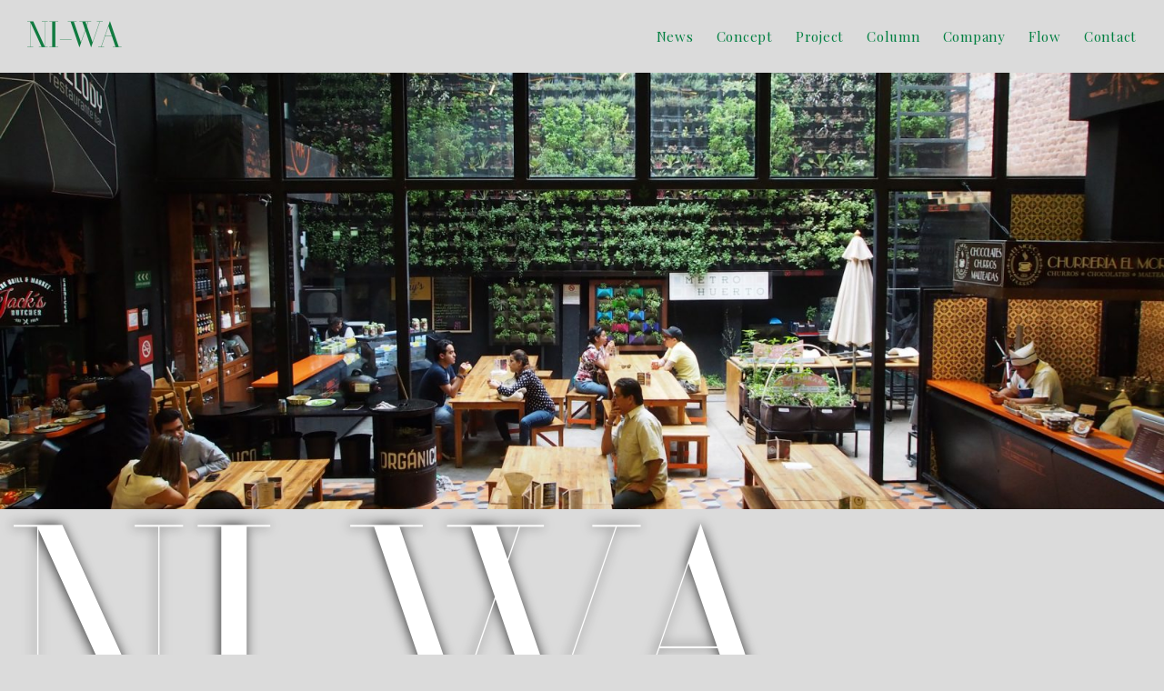

--- FILE ---
content_type: text/html; charset=UTF-8
request_url: https://ni-wa.co.jp/category/creative-renovation/
body_size: 14456
content:
<!DOCTYPE html>
<html lang="ja">
<head>
<meta name="viewport" content="width=device-width, initial-scale=1, maximum-scale=1, minimum-scale=1">
<meta charset="UTF-8">

<title>原宿に新たなコミュニケーションによるイノベーション拠点「3 Alternative Rooftop」をオープン | NI-WA | CREATIVE GREEN PLATFORM</title>
<meta property="og:title" content="原宿に新たなコミュニケーションによるイノベーション拠点「3 Alternative Rooftop」をオープン | NI-WA | CREATIVE GREEN PLATFORM" />

<meta name="description" content="ウチとソトをつなぐ縁、というブンカ">
<meta property="og:description" content="ウチとソトをつなぐ縁、というブンカ" />
<meta name="keywords" content="NI-WA,GREEN,グリーン,吉川稔,ヨシカワミノル,シェアオフィス,シェアハウス,屋上レストラン,コミュニティホテル,グリーンプラットフォーム,">
<meta name="thumbnail" content="https://ni-wa.co.jp/wp/wp-content/themes/ni-wa/images/logo-thumb" />
<meta property="og:image" content="https://ni-wa.co.jp/wp/wp-content/themes/ni-wa/images/logo-thumb">
<meta property="og:type" content="article">
<meta property="og:url" content="https://ni-wa.co.jp/creative-renovation/communication-at-harajuku/">








<meta property="fb:app_id" content="344599675909364">







<link rel="stylesheet" href="https://ni-wa.co.jp/wp/wp-content/themes/ni-wa/style.css?ver=20180301" />
<link rel="stylesheet" href="https://ni-wa.co.jp/wp/wp-content/themes/ni-wa/css/animate.css" />
<link href='https://fonts.googleapis.com/earlyaccess/notosansjapanese.css' rel='stylesheet' type='text/css'>
<link href="https://fonts.googleapis.com/css?family=Playfair+Display:400,400i,700,700i" rel="stylesheet">
<link rel="stylesheet" href="https://ni-wa.co.jp/wp/wp-content/themes/ni-wa/css/font-awesome.min.css">

<script src="https://ni-wa.co.jp/wp/wp-content/themes/ni-wa/js/jquery-3.1.1.min.js"></script>
<script>
$(window).on('load',function(e){
	$('#loader').fadeOut(800);
});
</script>
<!--[if lt IE 9]>
<script src="http://html5shiv.googlecode.com/svn/trunk/html5.js"></script>
<script src="http://css3-mediaqueries-js.googlecode.com/svn/trunk/css3-mediaqueries.js"></script>
<![endif]-->
<script src="https://ni-wa.co.jp/wp/wp-content/themes/ni-wa/js/wow.min.js"></script>
<script>
	new WOW().init();
</script>
<script>
$('a').bind('touchstart',function(){
	$(this).addClass('hover');
}).bind('touchend',function(){
	$(this).removeClass('hover');
});
</script>
<script>
$(function() {
  $('a[href*="#"]:not([href="#"])').click(function() {
	if (location.pathname.replace(/^\//,'') == this.pathname.replace(/^\//,'') && location.hostname == this.hostname) {
	  var target = $(this.hash);
	  target = target.length ? target : $('[name=' + this.hash.slice(1) +']');
	  //ここヘッダーメニューの高さ分ずらし
	  var targettop = target.offset().top - 86;
	  if (target.length) {
		$('html, body').animate({
		  scrollTop: targettop
		}, 1000);
		return false;
	  }
	}
  });
});
</script>
<script>
jQuery(function(){
   jQuery(window).scroll(function(){
	  var scr_count = jQuery(document).scrollTop();
	  if(scr_count > 100){
		 jQuery('#wrap').addClass('moved');
		 jQuery('.btn-top').fadeIn(400);
	  }else{
		 jQuery('#wrap').removeClass('moved');
		 jQuery('.btn-top').fadeOut(400);
	  }
   })
})
</script>

<script type="text/javascript" src="https://maps.googleapis.com/maps/api/js?key=AIzaSyBQwSQntS1FQ7uaZG6jhjmBFIjiXZYpM24&sensor=false"></script>

<script type="text/javascript">
function initialize() {
		var opts = {
			zoom: 17,
			center: new google.maps.LatLng(35.696290, 139.748113),
			mapTypeId: google.maps.MapTypeId.ROADMAP,
			mapTypeControl: false,
			scrollwheel: false,
			styles: [{
				stylers: [
					{lightness: 20},
					{gamma: 0.8},
					{saturation: -100}
				]
			}]
		};
		var iconImage = {
			url : 'https://ni-wa.co.jp/wp/wp-content/themes/ni-wa/images/here.png',
			scaledSize : new google.maps.Size(65, 36),
		}
		map = new google.maps.Map(document.getElementById("map_canvas"),opts);
		var marker = new google.maps.Marker({
			position: new google.maps.LatLng(35.696290, 139.748113),
			icon: iconImage,
			map: map,
			title: 'NI-WA MAP',
			zIndex: 100,
		});
		document.getElementById("zoomlevel").innerHTM = "LEVEL:" + map.getZoom();
	}
	
	function zoomIn() {
		var level = map.getZoom();
		level ++; map.setZoom(level);
		document.getElementById("zoomlevel").innerHTML = "LEVEL:" + level;
	}
	
	function zoomOut() {
		var level = map.getZoom();
		if (level != 0){
			level --;
		}
		map.setZoom(level);
		document.getElementById("zoomlevel").innerHTML = "LEVEL:" + level;
	}
</script>
<!-- Google tag (gtag.js) -->
<script async src="https://www.googletagmanager.com/gtag/js?id=G-DF9BRQK9QL"></script>
<script>
  window.dataLayer = window.dataLayer || [];
  function gtag(){dataLayer.push(arguments);}
  gtag('js', new Date());

  gtag('config', 'G-DF9BRQK9QL');
</script>

<meta name='robots' content='max-image-preview:large' />
<link rel='dns-prefetch' href='//use.fontawesome.com' />
<link rel="alternate" type="application/rss+xml" title="NI-WA | CREATIVE GREEN PLATFORM &raquo; Creative renovation カテゴリーのフィード" href="https://ni-wa.co.jp/category/creative-renovation/feed/" />
<script type="text/javascript">
window._wpemojiSettings = {"baseUrl":"https:\/\/s.w.org\/images\/core\/emoji\/14.0.0\/72x72\/","ext":".png","svgUrl":"https:\/\/s.w.org\/images\/core\/emoji\/14.0.0\/svg\/","svgExt":".svg","source":{"concatemoji":"https:\/\/ni-wa.co.jp\/wp\/wp-includes\/js\/wp-emoji-release.min.js?ver=6.2.8"}};
/*! This file is auto-generated */
!function(e,a,t){var n,r,o,i=a.createElement("canvas"),p=i.getContext&&i.getContext("2d");function s(e,t){p.clearRect(0,0,i.width,i.height),p.fillText(e,0,0);e=i.toDataURL();return p.clearRect(0,0,i.width,i.height),p.fillText(t,0,0),e===i.toDataURL()}function c(e){var t=a.createElement("script");t.src=e,t.defer=t.type="text/javascript",a.getElementsByTagName("head")[0].appendChild(t)}for(o=Array("flag","emoji"),t.supports={everything:!0,everythingExceptFlag:!0},r=0;r<o.length;r++)t.supports[o[r]]=function(e){if(p&&p.fillText)switch(p.textBaseline="top",p.font="600 32px Arial",e){case"flag":return s("\ud83c\udff3\ufe0f\u200d\u26a7\ufe0f","\ud83c\udff3\ufe0f\u200b\u26a7\ufe0f")?!1:!s("\ud83c\uddfa\ud83c\uddf3","\ud83c\uddfa\u200b\ud83c\uddf3")&&!s("\ud83c\udff4\udb40\udc67\udb40\udc62\udb40\udc65\udb40\udc6e\udb40\udc67\udb40\udc7f","\ud83c\udff4\u200b\udb40\udc67\u200b\udb40\udc62\u200b\udb40\udc65\u200b\udb40\udc6e\u200b\udb40\udc67\u200b\udb40\udc7f");case"emoji":return!s("\ud83e\udef1\ud83c\udffb\u200d\ud83e\udef2\ud83c\udfff","\ud83e\udef1\ud83c\udffb\u200b\ud83e\udef2\ud83c\udfff")}return!1}(o[r]),t.supports.everything=t.supports.everything&&t.supports[o[r]],"flag"!==o[r]&&(t.supports.everythingExceptFlag=t.supports.everythingExceptFlag&&t.supports[o[r]]);t.supports.everythingExceptFlag=t.supports.everythingExceptFlag&&!t.supports.flag,t.DOMReady=!1,t.readyCallback=function(){t.DOMReady=!0},t.supports.everything||(n=function(){t.readyCallback()},a.addEventListener?(a.addEventListener("DOMContentLoaded",n,!1),e.addEventListener("load",n,!1)):(e.attachEvent("onload",n),a.attachEvent("onreadystatechange",function(){"complete"===a.readyState&&t.readyCallback()})),(e=t.source||{}).concatemoji?c(e.concatemoji):e.wpemoji&&e.twemoji&&(c(e.twemoji),c(e.wpemoji)))}(window,document,window._wpemojiSettings);
</script>
<style type="text/css">
img.wp-smiley,
img.emoji {
	display: inline !important;
	border: none !important;
	box-shadow: none !important;
	height: 1em !important;
	width: 1em !important;
	margin: 0 0.07em !important;
	vertical-align: -0.1em !important;
	background: none !important;
	padding: 0 !important;
}
</style>
	<link rel='stylesheet' id='wp-block-library-css' href='https://ni-wa.co.jp/wp/wp-includes/css/dist/block-library/style.min.css?ver=6.2.8' type='text/css' media='all' />
<link rel='stylesheet' id='classic-theme-styles-css' href='https://ni-wa.co.jp/wp/wp-includes/css/classic-themes.min.css?ver=6.2.8' type='text/css' media='all' />
<style id='global-styles-inline-css' type='text/css'>
body{--wp--preset--color--black: #000000;--wp--preset--color--cyan-bluish-gray: #abb8c3;--wp--preset--color--white: #ffffff;--wp--preset--color--pale-pink: #f78da7;--wp--preset--color--vivid-red: #cf2e2e;--wp--preset--color--luminous-vivid-orange: #ff6900;--wp--preset--color--luminous-vivid-amber: #fcb900;--wp--preset--color--light-green-cyan: #7bdcb5;--wp--preset--color--vivid-green-cyan: #00d084;--wp--preset--color--pale-cyan-blue: #8ed1fc;--wp--preset--color--vivid-cyan-blue: #0693e3;--wp--preset--color--vivid-purple: #9b51e0;--wp--preset--gradient--vivid-cyan-blue-to-vivid-purple: linear-gradient(135deg,rgba(6,147,227,1) 0%,rgb(155,81,224) 100%);--wp--preset--gradient--light-green-cyan-to-vivid-green-cyan: linear-gradient(135deg,rgb(122,220,180) 0%,rgb(0,208,130) 100%);--wp--preset--gradient--luminous-vivid-amber-to-luminous-vivid-orange: linear-gradient(135deg,rgba(252,185,0,1) 0%,rgba(255,105,0,1) 100%);--wp--preset--gradient--luminous-vivid-orange-to-vivid-red: linear-gradient(135deg,rgba(255,105,0,1) 0%,rgb(207,46,46) 100%);--wp--preset--gradient--very-light-gray-to-cyan-bluish-gray: linear-gradient(135deg,rgb(238,238,238) 0%,rgb(169,184,195) 100%);--wp--preset--gradient--cool-to-warm-spectrum: linear-gradient(135deg,rgb(74,234,220) 0%,rgb(151,120,209) 20%,rgb(207,42,186) 40%,rgb(238,44,130) 60%,rgb(251,105,98) 80%,rgb(254,248,76) 100%);--wp--preset--gradient--blush-light-purple: linear-gradient(135deg,rgb(255,206,236) 0%,rgb(152,150,240) 100%);--wp--preset--gradient--blush-bordeaux: linear-gradient(135deg,rgb(254,205,165) 0%,rgb(254,45,45) 50%,rgb(107,0,62) 100%);--wp--preset--gradient--luminous-dusk: linear-gradient(135deg,rgb(255,203,112) 0%,rgb(199,81,192) 50%,rgb(65,88,208) 100%);--wp--preset--gradient--pale-ocean: linear-gradient(135deg,rgb(255,245,203) 0%,rgb(182,227,212) 50%,rgb(51,167,181) 100%);--wp--preset--gradient--electric-grass: linear-gradient(135deg,rgb(202,248,128) 0%,rgb(113,206,126) 100%);--wp--preset--gradient--midnight: linear-gradient(135deg,rgb(2,3,129) 0%,rgb(40,116,252) 100%);--wp--preset--duotone--dark-grayscale: url('#wp-duotone-dark-grayscale');--wp--preset--duotone--grayscale: url('#wp-duotone-grayscale');--wp--preset--duotone--purple-yellow: url('#wp-duotone-purple-yellow');--wp--preset--duotone--blue-red: url('#wp-duotone-blue-red');--wp--preset--duotone--midnight: url('#wp-duotone-midnight');--wp--preset--duotone--magenta-yellow: url('#wp-duotone-magenta-yellow');--wp--preset--duotone--purple-green: url('#wp-duotone-purple-green');--wp--preset--duotone--blue-orange: url('#wp-duotone-blue-orange');--wp--preset--font-size--small: 13px;--wp--preset--font-size--medium: 20px;--wp--preset--font-size--large: 36px;--wp--preset--font-size--x-large: 42px;--wp--preset--spacing--20: 0.44rem;--wp--preset--spacing--30: 0.67rem;--wp--preset--spacing--40: 1rem;--wp--preset--spacing--50: 1.5rem;--wp--preset--spacing--60: 2.25rem;--wp--preset--spacing--70: 3.38rem;--wp--preset--spacing--80: 5.06rem;--wp--preset--shadow--natural: 6px 6px 9px rgba(0, 0, 0, 0.2);--wp--preset--shadow--deep: 12px 12px 50px rgba(0, 0, 0, 0.4);--wp--preset--shadow--sharp: 6px 6px 0px rgba(0, 0, 0, 0.2);--wp--preset--shadow--outlined: 6px 6px 0px -3px rgba(255, 255, 255, 1), 6px 6px rgba(0, 0, 0, 1);--wp--preset--shadow--crisp: 6px 6px 0px rgba(0, 0, 0, 1);}:where(.is-layout-flex){gap: 0.5em;}body .is-layout-flow > .alignleft{float: left;margin-inline-start: 0;margin-inline-end: 2em;}body .is-layout-flow > .alignright{float: right;margin-inline-start: 2em;margin-inline-end: 0;}body .is-layout-flow > .aligncenter{margin-left: auto !important;margin-right: auto !important;}body .is-layout-constrained > .alignleft{float: left;margin-inline-start: 0;margin-inline-end: 2em;}body .is-layout-constrained > .alignright{float: right;margin-inline-start: 2em;margin-inline-end: 0;}body .is-layout-constrained > .aligncenter{margin-left: auto !important;margin-right: auto !important;}body .is-layout-constrained > :where(:not(.alignleft):not(.alignright):not(.alignfull)){max-width: var(--wp--style--global--content-size);margin-left: auto !important;margin-right: auto !important;}body .is-layout-constrained > .alignwide{max-width: var(--wp--style--global--wide-size);}body .is-layout-flex{display: flex;}body .is-layout-flex{flex-wrap: wrap;align-items: center;}body .is-layout-flex > *{margin: 0;}:where(.wp-block-columns.is-layout-flex){gap: 2em;}.has-black-color{color: var(--wp--preset--color--black) !important;}.has-cyan-bluish-gray-color{color: var(--wp--preset--color--cyan-bluish-gray) !important;}.has-white-color{color: var(--wp--preset--color--white) !important;}.has-pale-pink-color{color: var(--wp--preset--color--pale-pink) !important;}.has-vivid-red-color{color: var(--wp--preset--color--vivid-red) !important;}.has-luminous-vivid-orange-color{color: var(--wp--preset--color--luminous-vivid-orange) !important;}.has-luminous-vivid-amber-color{color: var(--wp--preset--color--luminous-vivid-amber) !important;}.has-light-green-cyan-color{color: var(--wp--preset--color--light-green-cyan) !important;}.has-vivid-green-cyan-color{color: var(--wp--preset--color--vivid-green-cyan) !important;}.has-pale-cyan-blue-color{color: var(--wp--preset--color--pale-cyan-blue) !important;}.has-vivid-cyan-blue-color{color: var(--wp--preset--color--vivid-cyan-blue) !important;}.has-vivid-purple-color{color: var(--wp--preset--color--vivid-purple) !important;}.has-black-background-color{background-color: var(--wp--preset--color--black) !important;}.has-cyan-bluish-gray-background-color{background-color: var(--wp--preset--color--cyan-bluish-gray) !important;}.has-white-background-color{background-color: var(--wp--preset--color--white) !important;}.has-pale-pink-background-color{background-color: var(--wp--preset--color--pale-pink) !important;}.has-vivid-red-background-color{background-color: var(--wp--preset--color--vivid-red) !important;}.has-luminous-vivid-orange-background-color{background-color: var(--wp--preset--color--luminous-vivid-orange) !important;}.has-luminous-vivid-amber-background-color{background-color: var(--wp--preset--color--luminous-vivid-amber) !important;}.has-light-green-cyan-background-color{background-color: var(--wp--preset--color--light-green-cyan) !important;}.has-vivid-green-cyan-background-color{background-color: var(--wp--preset--color--vivid-green-cyan) !important;}.has-pale-cyan-blue-background-color{background-color: var(--wp--preset--color--pale-cyan-blue) !important;}.has-vivid-cyan-blue-background-color{background-color: var(--wp--preset--color--vivid-cyan-blue) !important;}.has-vivid-purple-background-color{background-color: var(--wp--preset--color--vivid-purple) !important;}.has-black-border-color{border-color: var(--wp--preset--color--black) !important;}.has-cyan-bluish-gray-border-color{border-color: var(--wp--preset--color--cyan-bluish-gray) !important;}.has-white-border-color{border-color: var(--wp--preset--color--white) !important;}.has-pale-pink-border-color{border-color: var(--wp--preset--color--pale-pink) !important;}.has-vivid-red-border-color{border-color: var(--wp--preset--color--vivid-red) !important;}.has-luminous-vivid-orange-border-color{border-color: var(--wp--preset--color--luminous-vivid-orange) !important;}.has-luminous-vivid-amber-border-color{border-color: var(--wp--preset--color--luminous-vivid-amber) !important;}.has-light-green-cyan-border-color{border-color: var(--wp--preset--color--light-green-cyan) !important;}.has-vivid-green-cyan-border-color{border-color: var(--wp--preset--color--vivid-green-cyan) !important;}.has-pale-cyan-blue-border-color{border-color: var(--wp--preset--color--pale-cyan-blue) !important;}.has-vivid-cyan-blue-border-color{border-color: var(--wp--preset--color--vivid-cyan-blue) !important;}.has-vivid-purple-border-color{border-color: var(--wp--preset--color--vivid-purple) !important;}.has-vivid-cyan-blue-to-vivid-purple-gradient-background{background: var(--wp--preset--gradient--vivid-cyan-blue-to-vivid-purple) !important;}.has-light-green-cyan-to-vivid-green-cyan-gradient-background{background: var(--wp--preset--gradient--light-green-cyan-to-vivid-green-cyan) !important;}.has-luminous-vivid-amber-to-luminous-vivid-orange-gradient-background{background: var(--wp--preset--gradient--luminous-vivid-amber-to-luminous-vivid-orange) !important;}.has-luminous-vivid-orange-to-vivid-red-gradient-background{background: var(--wp--preset--gradient--luminous-vivid-orange-to-vivid-red) !important;}.has-very-light-gray-to-cyan-bluish-gray-gradient-background{background: var(--wp--preset--gradient--very-light-gray-to-cyan-bluish-gray) !important;}.has-cool-to-warm-spectrum-gradient-background{background: var(--wp--preset--gradient--cool-to-warm-spectrum) !important;}.has-blush-light-purple-gradient-background{background: var(--wp--preset--gradient--blush-light-purple) !important;}.has-blush-bordeaux-gradient-background{background: var(--wp--preset--gradient--blush-bordeaux) !important;}.has-luminous-dusk-gradient-background{background: var(--wp--preset--gradient--luminous-dusk) !important;}.has-pale-ocean-gradient-background{background: var(--wp--preset--gradient--pale-ocean) !important;}.has-electric-grass-gradient-background{background: var(--wp--preset--gradient--electric-grass) !important;}.has-midnight-gradient-background{background: var(--wp--preset--gradient--midnight) !important;}.has-small-font-size{font-size: var(--wp--preset--font-size--small) !important;}.has-medium-font-size{font-size: var(--wp--preset--font-size--medium) !important;}.has-large-font-size{font-size: var(--wp--preset--font-size--large) !important;}.has-x-large-font-size{font-size: var(--wp--preset--font-size--x-large) !important;}
.wp-block-navigation a:where(:not(.wp-element-button)){color: inherit;}
:where(.wp-block-columns.is-layout-flex){gap: 2em;}
.wp-block-pullquote{font-size: 1.5em;line-height: 1.6;}
</style>
<link rel='stylesheet' id='arve-main-css' href='https://ni-wa.co.jp/wp/wp-content/plugins/advanced-responsive-video-embedder/build/main.css?ver=70e3cd1f6fe79ceb9bc5' type='text/css' media='all' />
<link rel='stylesheet' id='contact-form-7-css' href='https://ni-wa.co.jp/wp/wp-content/plugins/contact-form-7/includes/css/styles.css?ver=5.7.6' type='text/css' media='all' />
<link rel='stylesheet' id='wp-pagenavi-css' href='https://ni-wa.co.jp/wp/wp-content/plugins/wp-pagenavi/pagenavi-css.css?ver=2.70' type='text/css' media='all' />
<link rel='stylesheet' id='wc-shortcodes-style-css' href='https://ni-wa.co.jp/wp/wp-content/plugins/wc-shortcodes/public/assets/css/style.css?ver=3.46' type='text/css' media='all' />
<link rel='stylesheet' id='responsive-menu-pro-font-awesome-css' href='https://use.fontawesome.com/releases/v5.2.0/css/all.css' type='text/css' media='all' />
<link rel='stylesheet' id='wordpresscanvas-font-awesome-css' href='https://ni-wa.co.jp/wp/wp-content/plugins/wc-shortcodes/public/assets/css/font-awesome.min.css?ver=4.7.0' type='text/css' media='all' />
<script type='text/javascript' src='https://ni-wa.co.jp/wp/wp-includes/js/jquery/jquery.min.js?ver=3.6.4' id='jquery-core-js'></script>
<script type='text/javascript' src='https://ni-wa.co.jp/wp/wp-includes/js/jquery/jquery-migrate.min.js?ver=3.4.0' id='jquery-migrate-js'></script>
<script type='text/javascript' src='https://ni-wa.co.jp/wp/wp-content/plugins/responsive-menu-pro/public/js/noscroll.js' id='responsive-menu-pro-noscroll-js'></script>
<link rel="https://api.w.org/" href="https://ni-wa.co.jp/wp-json/" /><link rel="alternate" type="application/json" href="https://ni-wa.co.jp/wp-json/wp/v2/categories/14" /><link rel="EditURI" type="application/rsd+xml" title="RSD" href="https://ni-wa.co.jp/wp/xmlrpc.php?rsd" />
<link rel="wlwmanifest" type="application/wlwmanifest+xml" href="https://ni-wa.co.jp/wp/wp-includes/wlwmanifest.xml" />
<meta name="generator" content="WordPress 6.2.8" />
<style type="text/css">.recentcomments a{display:inline !important;padding:0 !important;margin:0 !important;}</style><style>button#responsive-menu-pro-button,
#responsive-menu-pro-container {
    display: none;
    -webkit-text-size-adjust: 100%;
}

#responsive-menu-pro-container {
    z-index: 99998;
}

@media screen and (max-width:800px) {

    #responsive-menu-pro-container {
        display: block;
        position: fixed;
        top: 0;
        bottom: 0;        padding-bottom: 5px;
        margin-bottom: -5px;
        outline: 1px solid transparent;
        overflow-y: auto;
        overflow-x: hidden;
    }

    #responsive-menu-pro-container .responsive-menu-pro-search-box {
        width: 100%;
        padding: 0 2%;
        border-radius: 2px;
        height: 50px;
        -webkit-appearance: none;
    }

    #responsive-menu-pro-container.push-left,
    #responsive-menu-pro-container.slide-left {
        transform: translateX(-100%);
        -ms-transform: translateX(-100%);
        -webkit-transform: translateX(-100%);
        -moz-transform: translateX(-100%);
    }

    .responsive-menu-pro-open #responsive-menu-pro-container.push-left,
    .responsive-menu-pro-open #responsive-menu-pro-container.slide-left {
        transform: translateX(0);
        -ms-transform: translateX(0);
        -webkit-transform: translateX(0);
        -moz-transform: translateX(0);
    }

    #responsive-menu-pro-container.push-top,
    #responsive-menu-pro-container.slide-top {
        transform: translateY(-100%);
        -ms-transform: translateY(-100%);
        -webkit-transform: translateY(-100%);
        -moz-transform: translateY(-100%);
    }

    .responsive-menu-pro-open #responsive-menu-pro-container.push-top,
    .responsive-menu-pro-open #responsive-menu-pro-container.slide-top {
        transform: translateY(0);
        -ms-transform: translateY(0);
        -webkit-transform: translateY(0);
        -moz-transform: translateY(0);
    }

    #responsive-menu-pro-container.push-right,
    #responsive-menu-pro-container.slide-right {
        transform: translateX(100%);
        -ms-transform: translateX(100%);
        -webkit-transform: translateX(100%);
        -moz-transform: translateX(100%);
    }

    .responsive-menu-pro-open #responsive-menu-pro-container.push-right,
    .responsive-menu-pro-open #responsive-menu-pro-container.slide-right {
        transform: translateX(0);
        -ms-transform: translateX(0);
        -webkit-transform: translateX(0);
        -moz-transform: translateX(0);
    }

    #responsive-menu-pro-container.push-bottom,
    #responsive-menu-pro-container.slide-bottom {
        transform: translateY(100%);
        -ms-transform: translateY(100%);
        -webkit-transform: translateY(100%);
        -moz-transform: translateY(100%);
    }

    .responsive-menu-pro-open #responsive-menu-pro-container.push-bottom,
    .responsive-menu-pro-open #responsive-menu-pro-container.slide-bottom {
        transform: translateY(0);
        -ms-transform: translateY(0);
        -webkit-transform: translateY(0);
        -moz-transform: translateY(0);
    }

    #responsive-menu-pro-container,
    #responsive-menu-pro-container:before,
    #responsive-menu-pro-container:after,
    #responsive-menu-pro-container *,
    #responsive-menu-pro-container *:before,
    #responsive-menu-pro-container *:after {
        box-sizing: border-box;
        margin: 0;
        padding: 0;
    }

    #responsive-menu-pro-container #responsive-menu-pro-search-box,
    #responsive-menu-pro-container #responsive-menu-pro-additional-content,
    #responsive-menu-pro-container #responsive-menu-pro-title {
        padding: 25px 5%;
    }

    #responsive-menu-pro-container #responsive-menu-pro,
    #responsive-menu-pro-container #responsive-menu-pro ul {
        width: 100%;
   }

    #responsive-menu-pro-container #responsive-menu-pro ul.responsive-menu-pro-submenu {
        display: none;
    }

    #responsive-menu-pro-container #responsive-menu-pro ul.responsive-menu-pro-submenu.responsive-menu-pro-submenu-open {
     display: block;
    }        #responsive-menu-pro-container #responsive-menu-pro ul.responsive-menu-pro-submenu-depth-1 a.responsive-menu-pro-item-link {
            padding-left:10%;
        }

        #responsive-menu-pro-container #responsive-menu-pro ul.responsive-menu-pro-submenu-depth-2 a.responsive-menu-pro-item-link {
            padding-left:15%;
        }

        #responsive-menu-pro-container #responsive-menu-pro ul.responsive-menu-pro-submenu-depth-3 a.responsive-menu-pro-item-link {
            padding-left:20%;
        }

        #responsive-menu-pro-container #responsive-menu-pro ul.responsive-menu-pro-submenu-depth-4 a.responsive-menu-pro-item-link {
            padding-left:25%;
        }

        #responsive-menu-pro-container #responsive-menu-pro ul.responsive-menu-pro-submenu-depth-5 a.responsive-menu-pro-item-link {
            padding-left:30%;
        }
    #responsive-menu-pro-container li.responsive-menu-pro-item {
        width: 100%;
        list-style: none;
    }

    #responsive-menu-pro-container li.responsive-menu-pro-item a {
        width: 100%;
        display: block;
        text-decoration: none;
        position: relative;
    }

    #responsive-menu-pro-container #responsive-menu-pro li.responsive-menu-pro-item a {            padding: 0 5%;    }

    #responsive-menu-pro-container .responsive-menu-pro-submenu li.responsive-menu-pro-item a {            padding: 0 5%;    }


    #responsive-menu-pro-container li.responsive-menu-pro-item a .glyphicon,
    #responsive-menu-pro-container li.responsive-menu-pro-item a .fab,
    #responsive-menu-pro-container li.responsive-menu-pro-item a .fas {
        margin-right: 15px;
    }

    #responsive-menu-pro-container li.responsive-menu-pro-item a .responsive-menu-pro-subarrow {
        position: absolute;
        top: 0;
        bottom: 0;
        text-align: center;
        overflow: hidden;
    }

    #responsive-menu-pro-container li.responsive-menu-pro-item a .responsive-menu-pro-subarrow .glyphicon,
    #responsive-menu-pro-container li.responsive-menu-pro-item a .responsive-menu-pro-subarrow .fab,
    #responsive-menu-pro-container li.responsive-menu-pro-item a .responsive-menu-pro-subarrow .fas {
        margin-right: 0;
    }

    button#responsive-menu-pro-button .responsive-menu-pro-button-icon-inactive {
        display: none;
    }

    button#responsive-menu-pro-button {
        z-index: 99999;
        display: none;
        overflow: hidden;
        outline: none;
    }

    button#responsive-menu-pro-button img {
        max-width: 100%;
    }

    .responsive-menu-pro-label {
        display: inline-block;
        font-weight: 600;
        margin: 0 5px;
        vertical-align: middle;
        pointer-events: none;
    }

    .responsive-menu-pro-accessible {
        display: inline-block;
    }

    .responsive-menu-pro-accessible .responsive-menu-pro-box {
        display: inline-block;
        vertical-align: middle;
    }

    .responsive-menu-pro-label.responsive-menu-pro-label-top,
    .responsive-menu-pro-label.responsive-menu-pro-label-bottom {
        display: block;
        margin: 0 auto;
    }

    button#responsive-menu-pro-button {
        padding: 0 0;
        display: inline-block;
        cursor: pointer;
        transition-property: opacity, filter;
        transition-duration: 0.15s;
        transition-timing-function: linear;
        font: inherit;
        color: inherit;
        text-transform: none;
        background-color: transparent;
        border: 0;
        margin: 0;
    }

    .responsive-menu-pro-box {
        width:40px;
        height:19px;
        display: inline-block;
        position: relative;
    }

    .responsive-menu-pro-inner {
        display: block;
        top: 50%;
        margin-top:-0.5px;
    }

    .responsive-menu-pro-inner,
    .responsive-menu-pro-inner::before,
    .responsive-menu-pro-inner::after {
        width:40px;
        height:1px;
        background-color:rgba(0, 127, 65, 1);
        border-radius: 4px;
        position: absolute;
        transition-property: transform;
        transition-duration: 0.15s;
        transition-timing-function: ease;
    }

    .responsive-menu-pro-open .responsive-menu-pro-inner,
    .responsive-menu-pro-open .responsive-menu-pro-inner::before,
    .responsive-menu-pro-open .responsive-menu-pro-inner::after {
        background-color:rgba(0, 127, 65, 1);
    }

    button#responsive-menu-pro-button:hover .responsive-menu-pro-inner,
    button#responsive-menu-pro-button:hover .responsive-menu-pro-inner::before,
    button#responsive-menu-pro-button:hover .responsive-menu-pro-inner::after,
    button#responsive-menu-pro-button:hover .responsive-menu-pro-open .responsive-menu-pro-inner,
    button#responsive-menu-pro-button:hover .responsive-menu-pro-open .responsive-menu-pro-inner::before,
    button#responsive-menu-pro-button:hover .responsive-menu-pro-open .responsive-menu-pro-inner::after,
    button#responsive-menu-pro-button:focus .responsive-menu-pro-inner,
    button#responsive-menu-pro-button:focus .responsive-menu-pro-inner::before,
    button#responsive-menu-pro-button:focus .responsive-menu-pro-inner::after,
    button#responsive-menu-pro-button:focus .responsive-menu-pro-open .responsive-menu-pro-inner,
    button#responsive-menu-pro-button:focus .responsive-menu-pro-open .responsive-menu-pro-inner::before,
    button#responsive-menu-pro-button:focus .responsive-menu-pro-open .responsive-menu-pro-inner::after {
        background-color:rgba(0, 127, 65, 1);
    }

    .responsive-menu-pro-inner::before,
    .responsive-menu-pro-inner::after {
        content: "";
        display: block;
    }

    .responsive-menu-pro-inner::before {
        top:-9px;
    }

    .responsive-menu-pro-inner::after {
        bottom:-9px;
    }.responsive-menu-pro-squeeze .responsive-menu-pro-inner {
    transition-duration: 0.1s;
    transition-timing-function: cubic-bezier(0.55, 0.055, 0.675, 0.19);
}

.responsive-menu-pro-squeeze .responsive-menu-pro-inner::before {
    transition: top 0.1s 0.14s ease,
                opacity 0.1s ease;
}

.responsive-menu-pro-squeeze .responsive-menu-pro-inner::after {
    transition: bottom 0.1s 0.14s ease,
                transform 0.1s cubic-bezier(0.55, 0.055, 0.675, 0.19);
}

.responsive-menu-pro-squeeze.is-active .responsive-menu-pro-inner {
    transform: rotate(45deg);
    transition-delay: 0.14s;
    transition-timing-function: cubic-bezier(0.215, 0.61, 0.355, 1);
}

.responsive-menu-pro-squeeze.is-active .responsive-menu-pro-inner::before {
    top: 0;
    opacity: 0;
    transition: top 0.1s ease,
                opacity 0.1s 0.14s ease;
}

.responsive-menu-pro-squeeze.is-active .responsive-menu-pro-inner::after {
    bottom: 0;
    transform: rotate(-90deg);
    transition: bottom 0.1s ease,
                transform 0.1s 0.14s cubic-bezier(0.215, 0.61, 0.355, 1);
}
    button#responsive-menu-pro-button {
        width:40px;
        height:40px;
        position:fixed;
        top:10px;right:15px;
        display: inline-block;
        transition: transform 0.5s, background-color 0.5s;    }
    button#responsive-menu-pro-button .responsive-menu-pro-box {
        color:rgba(0, 127, 65, 1);
        pointer-events: none;
    }

    .responsive-menu-pro-open button#responsive-menu-pro-button .responsive-menu-pro-box {
        color:rgba(0, 127, 65, 1);
    }

    .responsive-menu-pro-label {
        color:rgba(0, 127, 65, 1);
        font-size:12px;
        line-height:13px;        pointer-events: none;
    }

    .responsive-menu-pro-label .responsive-menu-pro-button-text-open {
        display: none;
    }        html.responsive-menu-pro-open {
            cursor: pointer;
        }

        html.responsive-menu-pro-open #responsive-menu-pro-container {
            cursor: initial;
        }
    .responsive-menu-pro-fade-top #responsive-menu-pro-container,
    .responsive-menu-pro-fade-left #responsive-menu-pro-container,
    .responsive-menu-pro-fade-right #responsive-menu-pro-container,
    .responsive-menu-pro-fade-bottom #responsive-menu-pro-container {
        display: none;
    }
        #responsive-menu-pro-mask {
            position: fixed;
            z-index: 99997;
            top: 0;
            left: 0;
            overflow: hidden;
            width: 100%;
            height: 100%;
            visibility:hidden;
            opacity:0;
            background-color: rgba(0, 0, 0, 0);
            transition: all 0.5s;
        }

        .responsive-menu-pro-open #responsive-menu-pro-mask {
            visibility:visible;
            opacity:1;
            background-color:rgba(0, 0, 0, 0.5);

            transition:visibility 0.5s linear,opacity 0.5s linear;
        }
    #responsive-menu-pro-container {
        width:75%;right: 0;            background:rgba(219, 219, 219, 1);        transition: transform 0.5s;
        text-align:left;            max-width:300px;            font-family:'Playfair Display';    }

    #responsive-menu-pro-container #responsive-menu-pro-wrapper {
        background:rgba(219, 219, 219, 1);
    }

    #responsive-menu-pro-container #responsive-menu-pro-additional-content {
        color:#ffffff;
    }

    #responsive-menu-pro-container .responsive-menu-pro-search-box {
        background:#ffffff;
        border: 2px solid #dadada;
        color:#333333;
    }

    #responsive-menu-pro-container .responsive-menu-pro-search-box:-ms-input-placeholder {
        color:#c7c7cd;
    }

    #responsive-menu-pro-container .responsive-menu-pro-search-box::-webkit-input-placeholder {
        color:#c7c7cd;
    }

    #responsive-menu-pro-container .responsive-menu-pro-search-box:-moz-placeholder {
        color:#c7c7cd;
        opacity: 1;
    }

    #responsive-menu-pro-container .responsive-menu-pro-search-box::-moz-placeholder {
        color:#c7c7cd;
        opacity: 1;
    }

    #responsive-menu-pro-container .responsive-menu-pro-item-link,
    #responsive-menu-pro-container #responsive-menu-pro-title,
    #responsive-menu-pro-container .responsive-menu-pro-subarrow {
        transition: background-color 0.5s,
                    border-color 0.5s,
                    color 0.5s;
    }

    #responsive-menu-pro-container #responsive-menu-pro-title {
        background-color:rgba(219, 219, 219, 1);
        color:rgba(83, 83, 83, 1);
        font-size:13px;
        text-align:left;
    }

    #responsive-menu-pro-container #responsive-menu-pro-title a {
        color:rgba(83, 83, 83, 1);
        font-size:13px;
        text-decoration: none;
    }

    #responsive-menu-pro-container #responsive-menu-pro-title a:hover {
        color:rgba(83, 83, 83, 1);
    }

    #responsive-menu-pro-container #responsive-menu-pro-title:hover {
        background-color:rgba(175, 175, 175, 1);
        color:rgba(83, 83, 83, 1);
    }

    #responsive-menu-pro-container #responsive-menu-pro-title:hover a {
        color:rgba(83, 83, 83, 1);
    }

    #responsive-menu-pro-container #responsive-menu-pro-title #responsive-menu-pro-title-image {
        display: inline-block;
        vertical-align: middle;
        max-width: 100%;
        margin-bottom: 15px;
    }

    #responsive-menu-pro-container #responsive-menu-pro-title #responsive-menu-pro-title-image img {        max-width: 100%;
    }

    #responsive-menu-pro-container #responsive-menu-pro > li.responsive-menu-pro-item:first-child > a {
        border-top:0px solid rgba(33, 33, 33, 1);
    }

    #responsive-menu-pro-container #responsive-menu-pro li.responsive-menu-pro-item .responsive-menu-pro-item-link {
        font-size:16px;
    }

    #responsive-menu-pro-container #responsive-menu-pro li.responsive-menu-pro-item a {
        line-height:40px;
        border-bottom:0px solid rgba(33, 33, 33, 1);
        color:rgba(0, 127, 65, 1);
        background-color:rgba(219, 219, 219, 1);            height:40px;    }

    #responsive-menu-pro-container #responsive-menu-pro li.responsive-menu-pro-item a:hover,
    #responsive-menu-pro-container #responsive-menu-pro li.responsive-menu-pro-item a:focus {
        color:rgba(0, 127, 65, 1);
        background-color:rgba(175, 175, 175, 1);
        border-color:#212121;
    }

    #responsive-menu-pro-container #responsive-menu-pro li.responsive-menu-pro-item a:hover .responsive-menu-pro-subarrow,
    #responsive-menu-pro-container #responsive-menu-pro li.responsive-menu-pro-item a:focus .responsive-menu-pro-subarrow  {
        color:#ffffff;
        border-color:#3f3f3f;
        background-color:#3f3f3f;
    }

    #responsive-menu-pro-container #responsive-menu-pro li.responsive-menu-pro-item a:hover .responsive-menu-pro-subarrow.responsive-menu-pro-subarrow-active,
    #responsive-menu-pro-container #responsive-menu-pro li.responsive-menu-pro-item a:focus .responsive-menu-pro-subarrow.responsive-menu-pro-subarrow-active {
        color:#ffffff;
        border-color:#3f3f3f;
        background-color:#3f3f3f;
    }

    #responsive-menu-pro-container #responsive-menu-pro li.responsive-menu-pro-item a .responsive-menu-pro-subarrow {right: 0;
        height:40px;
        line-height:40px;
        width:40px;
        color:#ffffff;        border-left:0px solid #212121;        background-color:#212121;
    }

    #responsive-menu-pro-container #responsive-menu-pro li.responsive-menu-pro-item a .responsive-menu-pro-subarrow.responsive-menu-pro-subarrow-active {
        color:#ffffff;
        border-color:#212121;
        background-color:#212121;
    }

    #responsive-menu-pro-container #responsive-menu-pro li.responsive-menu-pro-item a .responsive-menu-pro-subarrow.responsive-menu-pro-subarrow-active:hover,
    #responsive-menu-pro-container #responsive-menu-pro li.responsive-menu-pro-item a .responsive-menu-pro-subarrow.responsive-menu-pro-subarrow-active:focus  {
        color:#ffffff;
        border-color:#3f3f3f;
        background-color:#3f3f3f;
    }

    #responsive-menu-pro-container #responsive-menu-pro li.responsive-menu-pro-item a .responsive-menu-pro-subarrow:hover,
    #responsive-menu-pro-container #responsive-menu-pro li.responsive-menu-pro-item a .responsive-menu-pro-subarrow:focus {
        color:#ffffff;
        border-color:#3f3f3f;
        background-color:#3f3f3f;
    }

    #responsive-menu-pro-container #responsive-menu-pro li.responsive-menu-pro-item.responsive-menu-pro-current-item > .responsive-menu-pro-item-link {
        background-color:rgba(219, 219, 219, 1);
        color:rgba(0, 127, 65, 1);
        border-color:#212121;
    }

    #responsive-menu-pro-container #responsive-menu-pro li.responsive-menu-pro-item.responsive-menu-pro-current-item > .responsive-menu-pro-item-link:hover {
        background-color:rgba(175, 175, 175, 1);
        color:rgba(0, 127, 65, 1);
        border-color:#3f3f3f;
    }        #responsive-menu-pro-container #responsive-menu-pro ul.responsive-menu-pro-submenu li.responsive-menu-pro-item .responsive-menu-pro-item-link {                font-family:'Playfair Display';            font-size:16px;
            text-align:left;
        }

        #responsive-menu-pro-container #responsive-menu-pro ul.responsive-menu-pro-submenu li.responsive-menu-pro-item a {                height:40px;            line-height:40px;
            border-bottom:0px solid rgba(33, 33, 33, 1);
            color:rgba(0, 127, 65, 1);
            background-color:rgba(219, 219, 219, 1);
        }

        #responsive-menu-pro-container #responsive-menu-pro ul.responsive-menu-pro-submenu li.responsive-menu-pro-item a:hover,
        #responsive-menu-pro-container #responsive-menu-pro ul.responsive-menu-pro-submenu li.responsive-menu-pro-item a:focus {
            color:rgba(0, 127, 65, 1);
            background-color:rgba(175, 175, 175, 1);
            border-color:#212121;
        }

        #responsive-menu-pro-container #responsive-menu-pro ul.responsive-menu-pro-submenu li.responsive-menu-pro-item a:hover .responsive-menu-pro-subarrow {
            color:#ffffff;
            border-color:#3f3f3f;
            background-color:#3f3f3f;
        }

        #responsive-menu-pro-container #responsive-menu-pro ul.responsive-menu-pro-submenu li.responsive-menu-pro-item a:hover .responsive-menu-pro-subarrow.responsive-menu-pro-subarrow-active {
            color:#ffffff;
            border-color:#3f3f3f;
            background-color:#3f3f3f;
        }

        #responsive-menu-pro-container #responsive-menu-pro ul.responsive-menu-pro-submenu li.responsive-menu-pro-item a .responsive-menu-pro-subarrow {                left:unset;
                right:0;           
            height:40px;
            line-height:40px;
            width:40px;
            color:#ffffff;                border-left:0px solid #212121;
                border-right:unset;
            
            background-color:#212121;
        }

        #responsive-menu-pro-container #responsive-menu-pro ul.responsive-menu-pro-submenu li.responsive-menu-pro-item a .responsive-menu-pro-subarrow.responsive-menu-pro-subarrow-active {
            color:#ffffff;
            border-color:#212121;
            background-color:#212121;
        }

        #responsive-menu-pro-container #responsive-menu-pro ul.responsive-menu-pro-submenu li.responsive-menu-pro-item a .responsive-menu-pro-subarrow.responsive-menu-pro-subarrow-active:hover {
            color:#ffffff;
            border-color:#3f3f3f;
            background-color:#3f3f3f;
        }

        #responsive-menu-pro-container #responsive-menu-pro ul.responsive-menu-pro-submenu li.responsive-menu-pro-item a .responsive-menu-pro-subarrow:hover {
            color:#ffffff;
            border-color:#3f3f3f;
            background-color:#3f3f3f;
        }

        #responsive-menu-pro-container #responsive-menu-pro ul.responsive-menu-pro-submenu li.responsive-menu-pro-item.responsive-menu-pro-current-item > .responsive-menu-pro-item-link {
            background-color:rgba(219, 219, 219, 1);
            color:rgba(0, 127, 65, 1);
            border-color:#212121;
        }

        #responsive-menu-pro-container #responsive-menu-pro ul.responsive-menu-pro-submenu li.responsive-menu-pro-item.responsive-menu-pro-current-item > .responsive-menu-pro-item-link:hover {
            background-color:rgba(175, 175, 175, 1);
            color:rgba(0, 127, 65, 1);
            border-color:#3f3f3f;
        }
}#responsive-menu-pro-container {padding-top: 60px;}
#responsive-menu-pro-container li.responsive-menu-pro-item a {padding: 0 8%;letter-spacing: .05em;}
</style><script>jQuery(document).ready(function($) {

    var ResponsiveMenuPro = {
        trigger: '#responsive-menu-pro-button',
        animationSpeed:500,
        breakpoint:800,        isOpen: false,
        activeClass: 'is-active',
        container: '#responsive-menu-pro-container',
        openClass: 'responsive-menu-pro-open',
        activeArrow: '▲',
        inactiveArrow: '▼',
        wrapper: '#responsive-menu-pro-wrapper',
        linkElement: '.responsive-menu-pro-item-link',
        subMenuTransitionTime:200,
        originalHeight: '',
        openMenu: function() {
            $(this.trigger).addClass(this.activeClass);
            $('html').addClass(this.openClass);
            $('.responsive-menu-pro-button-icon-active').hide();
            $('.responsive-menu-pro-button-icon-inactive').show();                this.setWrapperTranslate();
            this.isOpen = true;
        },
        closeMenu: function() {
            $(this.trigger).removeClass(this.activeClass);
            $('html').removeClass(this.openClass);
            $('.responsive-menu-pro-button-icon-inactive').hide();
            $('.responsive-menu-pro-button-icon-active').show();                this.clearWrapperTranslate();
            $("#responsive-menu-pro > li").removeAttr('style');
            this.isOpen = false;
        },        triggerMenu: function() {
            this.isOpen ? this.closeMenu() : this.openMenu();
        },
        triggerSubArrow: function(subarrow) {
            var sub_menu = $(subarrow).parent().siblings('.responsive-menu-pro-submenu');
            var self = this;
                if(sub_menu.hasClass('responsive-menu-pro-submenu-open')) {
                    sub_menu.slideUp(self.subMenuTransitionTime, 'linear',function() {
                        $(this).css('display', '');
                    }).removeClass('responsive-menu-pro-submenu-open');
                    $(subarrow).html(this.inactiveArrow);
                    $(subarrow).removeClass('responsive-menu-pro-subarrow-active');
                } else {
                    sub_menu.slideDown(self.subMenuTransitionTime, 'linear').addClass('responsive-menu-pro-submenu-open');
                    $(subarrow).html(this.activeArrow);
                    $(subarrow).addClass('responsive-menu-pro-subarrow-active');
                }
        },
        menuHeight: function() {
            return $(this.container).height();
        },
        menuWidth: function() {
            return $(this.container).width();
        },
        wrapperHeight: function() {
            return $(this.wrapper).height();
        },            setWrapperTranslate: function() {
                switch('right') {
                    case 'left':
                        translate = 'translateX(' + this.menuWidth() + 'px)'; break;
                    case 'right':
                        translate = 'translateX(-' + this.menuWidth() + 'px)'; break;
                    case 'top':
                        translate = 'translateY(' + this.wrapperHeight() + 'px)'; break;
                    case 'bottom':
                        translate = 'translateY(-' + this.menuHeight() + 'px)'; break;
                }            },
            clearWrapperTranslate: function() {
                var self = this;            },
        init: function() {

            var self = this;
            $(this.trigger).on('click', function(e){
                e.stopPropagation();
                self.triggerMenu();
            });

            $(this.trigger).on( 'mouseup', function(){
                $(self.trigger).trigger('blur');
            });

            $('.responsive-menu-pro-subarrow').on('click', function(e) {
                e.preventDefault();
                e.stopPropagation();
                self.triggerSubArrow(this);
            });

            $(window).on( 'resize', function() {
                if($(window).width() >= self.breakpoint) {
                    if(self.isOpen){
                        self.closeMenu();
                    }
                    $('#responsive-menu-pro, .responsive-menu-pro-submenu').removeAttr('style');
                } else {                        if($('.responsive-menu-pro-open').length > 0){
                            self.setWrapperTranslate();
                        }                }
            });                $(document).on('click', 'body', function (e) {
                    if($(window).width() < self.breakpoint) {
                        if(self.isOpen) {
                            if (
                                $(e.target).closest('#responsive-menu-pro-container').length ||
                                $(e.target).closest('#responsive-menu-pro-button').length
                            ) {
                                return;
                            }
                        }
                        self.closeMenu();
                    }
                });
             /* Desktop menu : hide on scroll down / show on scroll Up */            $(this.trigger).on( 'mousedown', function(e){
                e.preventDefault();
                e.stopPropagation();
            });            if (jQuery('#responsive-menu-pro-button').css('display') != 'none') {

                $('#responsive-menu-pro-button,#responsive-menu-pro a.responsive-menu-pro-item-link,#responsive-menu-pro-wrapper input').on( 'focus', function() {
                    $(this).addClass('is-active');
                    $('html').addClass('responsive-menu-pro-open');
                    $('#responsive-menu-pro li').css({"opacity": "1", "margin-left": "0"});
                });

                $('a,input,button').on( 'focusout', function( event ) {
                    if ( ! $(this).parents('#responsive-menu-pro-container').length ) {
                        $('html').removeClass('responsive-menu-pro-open');
                        $('#responsive-menu-pro-button').removeClass('is-active');
                    }
                });
            } else {            }            $('#responsive-menu-pro a.responsive-menu-pro-item-link').on( 'keydown', function(event) {
                if ( [13,27,32,35,36,37,38,39,40].indexOf( event.keyCode) == -1) {
                    return;
                }
                var link = $(this);
                switch(event.keyCode) {
                    case 13:                        link.click();
                        break;
                    case 27:                        var dropdown = link.parent('li').parents('.responsive-menu-pro-submenu');
                        if ( dropdown.length > 0 ) {
                            dropdown.hide();
                            dropdown.prev().focus();
                        }
                        break;
                    case 32:                        var dropdown = link.parent('li').find('.responsive-menu-pro-submenu');
                        if ( dropdown.length > 0 ) {
                            dropdown.show();
                            dropdown.find('a, input, button, textarea').filter(':visible').first().focus();
                        }
                        break;
                    case 35:                        var dropdown = link.parent('li').find('.responsive-menu-pro-submenu');
                        if ( dropdown.length > 0 ) {
                            dropdown.hide();
                        }
                        $(this).parents('#responsive-menu-pro').find('a.responsive-menu-pro-item-link').filter(':visible').last().focus();
                        break;
                    case 36:                        var dropdown = link.parent('li').find('.responsive-menu-pro-submenu');
                        if( dropdown.length > 0 ) {
                            dropdown.hide();
                        }

                        $(this).parents('#responsive-menu-pro').find('a.responsive-menu-pro-item-link').filter(':visible').first().focus();
                        break;
                    case 37:
                        event.preventDefault();
                        event.stopPropagation();                        if ( link.parent('li').prevAll('li').filter(':visible').first().length == 0) {
                            link.parent('li').nextAll('li').filter(':visible').last().find('a').first().focus();
                        } else {
                            link.parent('li').prevAll('li').filter(':visible').first().find('a').first().focus();
                        }                        if ( link.parent('li').children('.responsive-menu-pro-submenu').length ) {
                            link.parent('li').children('.responsive-menu-pro-submenu').hide();
                        }
                        break;
                    case 38:                        var dropdown = link.parent('li').find('.responsive-menu-pro-submenu');
                        if( dropdown.length > 0 ) {
                            event.preventDefault();
                            event.stopPropagation();
                            dropdown.find('a, input, button, textarea').filter(':visible').first().focus();
                        } else {
                            if ( link.parent('li').prevAll('li').filter(':visible').first().length == 0) {
                                link.parent('li').nextAll('li').filter(':visible').last().find('a').first().focus();
                            } else {
                                link.parent('li').prevAll('li').filter(':visible').first().find('a').first().focus();
                            }
                        }
                        break;
                    case 39:
                        event.preventDefault();
                        event.stopPropagation();                        if( link.parent('li').nextAll('li').filter(':visible').first().length == 0) {
                            link.parent('li').prevAll('li').filter(':visible').last().find('a').first().focus();
                        } else {
                            link.parent('li').nextAll('li').filter(':visible').first().find('a').first().focus();
                        }                        if ( link.parent('li').children('.responsive-menu-pro-submenu').length ) {
                            link.parent('li').children('.responsive-menu-pro-submenu').hide();
                        }
                        break;
                    case 40:                        var dropdown = link.parent('li').find('.responsive-menu-pro-submenu');
                        if ( dropdown.length > 0 ) {
                            event.preventDefault();
                            event.stopPropagation();
                            dropdown.find('a, input, button, textarea').filter(':visible').first().focus();
                        } else {
                            if( link.parent('li').nextAll('li').filter(':visible').first().length == 0) {
                                link.parent('li').prevAll('li').filter(':visible').last().find('a').first().focus();
                            } else {
                                link.parent('li').nextAll('li').filter(':visible').first().find('a').first().focus();
                            }
                        }
                        break;
                    }
            });

        }
    };
    ResponsiveMenuPro.init();
});
</script></head>

<body class="archive category category-creative-renovation category-14 wc-shortcodes-font-awesome-enabled responsive-menu-pro-slide-right" onload='initialize()'>


	<div id="wrap">

		<header>
			<div id="header">
				<div id="header-wrap">
					<div class="header-logo"><a href="https://ni-wa.co.jp" class="linkimg"><img src="https://ni-wa.co.jp/wp/wp-content/themes/ni-wa/images/logo.png" alt="NI-WA"></a></div>
					<nav>
						<div id="header-nav" class="fixed">
							<div id="header-nav-wrap">
								<ul id="main-nav" class="main-nav"><li id="menu-item-45" class="menu-item menu-item-type-post_type menu-item-object-page menu-item-45"><a href="https://ni-wa.co.jp/news/">News</a></li>
<li id="menu-item-50" class="menu-item menu-item-type-post_type menu-item-object-page menu-item-50"><a href="https://ni-wa.co.jp/concept/">Concept</a></li>
<li id="menu-item-49" class="menu-item menu-item-type-post_type menu-item-object-page menu-item-49"><a href="https://ni-wa.co.jp/project/">Project</a></li>
<li id="menu-item-44" class="menu-item menu-item-type-post_type menu-item-object-page menu-item-44"><a href="https://ni-wa.co.jp/column/">Column</a></li>
<li id="menu-item-48" class="menu-item menu-item-type-post_type menu-item-object-page menu-item-48"><a href="https://ni-wa.co.jp/company/">Company</a></li>
<li id="menu-item-47" class="menu-item menu-item-type-post_type menu-item-object-page menu-item-47"><a href="https://ni-wa.co.jp/flow/">Flow</a></li>
<li id="menu-item-46" class="menu-item menu-item-type-post_type menu-item-object-page menu-item-46"><a href="https://ni-wa.co.jp/contact/">Contact</a></li>
</ul>							</div>
						</div><!-- end of #header-nav -->
					</nav>
				</div><!-- end of #header-wrap -->
			</div><!-- end of #header -->
		</header>



		<article>

			<div id="contents">

				<div class="slide-wrap">
					<div id="metaslider-id-719" style="width: 100%;" class="ml-slider-3-30-0 metaslider metaslider-flex metaslider-719 ml-slider nav-hidden">
    <div id="metaslider_container_719">
        <div id="metaslider_719">
            <ul aria-live="polite" class="slides">
                <li style="display: block; width: 100%;" class="slide-737 ms-image"><img src="https://ni-wa.co.jp/wp/wp-content/uploads/2018/03/004-1600x600.jpg" height="600" width="1600" alt="" class="slider-719 slide-737" title="OLYMPUS DIGITAL CAMERA" /></li>
                <li style="display: none; width: 100%;" class="slide-746 ms-image"><img src="https://ni-wa.co.jp/wp/wp-content/uploads/2018/03/013-1600x600.jpg" height="600" width="1600" alt="" class="slider-719 slide-746" title="013" /></li>
                <li style="display: none; width: 100%;" class="slide-735 ms-image"><img src="https://ni-wa.co.jp/wp/wp-content/uploads/2018/03/002-1600x600.jpg" height="600" width="1600" alt="" class="slider-719 slide-735" title="OLYMPUS DIGITAL CAMERA" /></li>
                <li style="display: none; width: 100%;" class="slide-738 ms-image"><img src="https://ni-wa.co.jp/wp/wp-content/uploads/2018/03/005-1600x600.jpg" height="600" width="1600" alt="" class="slider-719 slide-738" title="OLYMPUS DIGITAL CAMERA" /></li>
                <li style="display: none; width: 100%;" class="slide-742 ms-image"><img src="https://ni-wa.co.jp/wp/wp-content/uploads/2018/03/009-1600x600.jpg" height="600" width="1600" alt="" class="slider-719 slide-742" title="OLYMPUS DIGITAL CAMERA" /></li>
                <li style="display: none; width: 100%;" class="slide-734 ms-image"><img src="https://ni-wa.co.jp/wp/wp-content/uploads/2018/03/001-1600x600.jpg" height="600" width="1600" alt="" class="slider-719 slide-734" title="001" /></li>
                <li style="display: none; width: 100%;" class="slide-744 ms-image"><img src="https://ni-wa.co.jp/wp/wp-content/uploads/2018/03/011-1600x600.jpg" height="600" width="1600" alt="" class="slider-719 slide-744" title="OLYMPUS DIGITAL CAMERA" /></li>
                <li style="display: none; width: 100%;" class="slide-743 ms-image"><img src="https://ni-wa.co.jp/wp/wp-content/uploads/2018/03/010-1600x600.jpg" height="600" width="1600" alt="" class="slider-719 slide-743" title="OLYMPUS DIGITAL CAMERA" /></li>
                <li style="display: none; width: 100%;" class="slide-741 ms-image"><img src="https://ni-wa.co.jp/wp/wp-content/uploads/2018/03/008-1600x600.jpg" height="600" width="1600" alt="" class="slider-719 slide-741" title="OLYMPUS DIGITAL CAMERA" /></li>
                <li style="display: none; width: 100%;" class="slide-736 ms-image"><img src="https://ni-wa.co.jp/wp/wp-content/uploads/2018/03/003-1600x600.jpg" height="600" width="1600" alt="" class="slider-719 slide-736" title="OLYMPUS DIGITAL CAMERA" /></li>
                <li style="display: none; width: 100%;" class="slide-740 ms-image"><img src="https://ni-wa.co.jp/wp/wp-content/uploads/2018/03/007-1600x600.jpg" height="600" width="1600" alt="" class="slider-719 slide-740" title="OLYMPUS DIGITAL CAMERA" /></li>
                <li style="display: none; width: 100%;" class="slide-745 ms-image"><img src="https://ni-wa.co.jp/wp/wp-content/uploads/2018/03/012-1600x600.jpg" height="600" width="1600" alt="" class="slider-719 slide-745" title="012" /></li>
                <li style="display: none; width: 100%;" class="slide-739 ms-image"><img src="https://ni-wa.co.jp/wp/wp-content/uploads/2018/03/006-1600x600.jpg" height="600" width="1600" alt="" class="slider-719 slide-739" title="OLYMPUS DIGITAL CAMERA" /></li>
            </ul>
        </div>
        
    </div>
</div>					<div class="main-logo"><img src="https://ni-wa.co.jp/wp/wp-content/themes/ni-wa/images/main-logo.png" alt="NI-WA - CREATIVE GREEN PLATFORM"></div>
					<div class="cover"></div>
				</div>
				
				<div class="site-catch">
					<h2><span>A CULTURE OF COMBINING NATURAL WITH NORMAL.</span>ウチとソトをつなぐ緑、というブンカ。</h2>
				</div>

				<div id="main-contents">

															
																				<section id="movie">
						<div id="section-wrap" class="section-movie section-wrap">
							<div class="arve" data-mode="normal" data-oembed="1" data-provider="youtube" id="arve-youtube-q1oeji3rz2y69754bfb8c9d6183762524">
<span class="arve-inner"><br />
<span class="arve-embed arve-embed--has-aspect-ratio" style="aspect-ratio: 500 / 281"><br />
<span class="arve-ar" style="padding-top:56.200000%"></span><iframe allow="accelerometer; autoplay; clipboard-write; encrypted-media; gyroscope; picture-in-picture" allowfullscreen class="arve-iframe fitvidsignore" data-arve="arve-youtube-q1oeji3rz2y69754bfb8c9d6183762524" data-src-no-ap="https://www.youtube-nocookie.com/embed/Q1oEJI3Rz2Y?feature=oembed&amp;iv_load_policy=3&amp;modestbranding=1&amp;rel=0&amp;autohide=1&amp;playsinline=0&amp;autoplay=0" frameborder="0" height="0" sandbox="allow-scripts allow-same-origin allow-presentation allow-popups allow-popups-to-escape-sandbox" scrolling="no" src="https://www.youtube-nocookie.com/embed/Q1oEJI3Rz2Y?feature=oembed&#038;iv_load_policy=3&#038;modestbranding=1&#038;rel=0&#038;autohide=1&#038;playsinline=0&#038;autoplay=0"></iframe></p>
<p></span></p>
<p></span><br />
<script type="application/ld+json">{"@context":"http:\/\/schema.org\/","@id":"https:\/\/ni-wa.co.jp\/movie\/#arve-youtube-q1oeji3rz2y69754bfb8c9d6183762524","type":"VideoObject","embedURL":"https:\/\/www.youtube-nocookie.com\/embed\/Q1oEJI3Rz2Y?feature=oembed&iv_load_policy=3&modestbranding=1&rel=0&autohide=1&playsinline=0&autoplay=0"}</script>
</div>
						</div><!-- end of .section-wrap -->
					</section>
															
					<section id="news">
						<div id="section-wrap" class="section-news">
							<h2 class="section-title">News</h2>						
																					<ul class="news-lists">
																<li class="cat-event"><span class="news-date">2022-03-29</span><a href="https://ni-wa.co.jp/event/metaverse01/">メタバースのワークショップ開催！参加者に建築家の隈研吾さん、廣瀬通孝さん登壇</a></li>
																<li class="cat-event"><span class="news-date">2021-06-29</span><a href="https://ni-wa.co.jp/news/%e5%bb%ba%e7%af%89%e5%ae%b6-%e7%9f%b3%e4%b8%8a%e7%b4%94%e4%b9%9f%e3%81%8c%e8%a8%ad%e8%a8%88%e3%81%97%e3%81%9f%e3%83%91%e3%83%93%e3%83%aa%e3%82%aa%e3%83%b3%e4%bc%9a%e5%a0%b4%e3%81%a8%e3%81%97%e3%81%a6/">建築家 石上純也が設計したパビリオン会場として、kudan houseの庭を一般公開</a></li>
																<li class="cat-events"><span class="news-date">2020-10-26</span><a href="https://ni-wa.co.jp/news/shinjuku_friday_fever/">新宿の小さな屋外空間にて新たなコミュニティ創造の取組｜Shinjuku Friday Feverの開催</a></li>
																<li class="cat-starting-point"><span class="news-date">2019-12-03</span><a href="https://ni-wa.co.jp/starting-point/practice_cd/">社会彫刻（コミュニティ・デベロップメント）の実践｜アートと地域開発の融合</a></li>
																<li class="cat-starting-point"><span class="news-date">2019-11-16</span><a href="https://ni-wa.co.jp/starting-point/any-tokyo2019/">「Any Tokyo2019」アーティストni-waの出展</a></li>
															</ul>
							<a href="https://ni-wa.co.jp/news/" class="btn-more"><span class="circle"><span class="arrow"></span></span>more</a>
																				</div><!-- end of .section-wrap -->
					</section>

																				<section id="concept">
						<div id="section-wrap" class="section-concept section-wrap">
							<a href="https://ni-wa.co.jp/concept/" class="section-thumb"><span style="background:#fff url(https://ni-wa.co.jp/wp/wp-content/uploads/2017/04/thumb-concept-600x600.jpg) center center no-repeat;background-size: cover"></span></a>
							<h2 class="section-title"><a href="https://ni-wa.co.jp/concept/">Concept</a></h2>
							<div class="section-subtitle"><p>Every day, with the NI-WA to which we aspire.</p>
<p>私たちの目指す「NI-WA」とともにある毎日</p>
</div>							<div class="section-description"><p>The feelings poured into NI-WA, speak about the lifestyle envisioned by NI-WA.</p>
<p>「NI-WA」に込めた想い、「NI-WA」の目指す生活を語ります。</p>
</div>							<a class="btn-more" href="https://ni-wa.co.jp/concept/"><span class="circle"><span class="arrow"></span></span>more</a>
						</div><!-- end of .section-wrap -->
					</section>
															
																				<section id="project">
						<div id="section-wrap" class="section-project section-wrap">
							<a href="https://ni-wa.co.jp/project/" class="section-thumb"><span style="background:#fff url(https://ni-wa.co.jp/wp/wp-content/uploads/2016/12/thumb-project-600x600.jpg) center center no-repeat;background-size: cover"></span></a>
							<h2 class="section-title"><a href="https://ni-wa.co.jp/project/">Project</a></h2>
							<div class="section-subtitle"><p>NI-WA’s Projects</p>
<p>NI-WAのプロジェクト</p>
</div>							<div class="section-description"><p>Please experience the NI-WA as we consider it from our specific projects.</p>
<p>私たちの考えるNI-WAを、具体的なプロジェクトから感じてください。</p>
</div>							<a class="btn-more" href="https://ni-wa.co.jp/project/"><span class="circle"><span class="arrow"></span></span>more</a>
						</div><!-- end of .section-wrap -->
					</section>
															
																				<section id="column">
						<div id="section-wrap" class="section-column section-wrap">
							<a href="https://ni-wa.co.jp/column/" class="section-thumb"><span style="background:#fff url(https://ni-wa.co.jp/wp/wp-content/uploads/2016/12/thumb-column-600x600.jpg) center center no-repeat;background-size: cover"></span></a>
							<h2 class="section-title"><a href="https://ni-wa.co.jp/column/">Column</a></h2>
							<div class="section-subtitle"><p>NI-WA as felt by NI-WA</p>
<p>NI-WAが感じたNI-WA</p>
</div>							<div class="section-description"><p>Please get in touch with the &#8220;NI-WA&#8221; experience and &#8220;NI-WA&#8221; dialogue as we’ve experienced them.</p>
<p>私たちが実感した「NI-WA」体験や「NI-WA」談義にふれてください。</p>
</div>							<a class="btn-more" href="https://ni-wa.co.jp/column/"><span class="circle"><span class="arrow"></span></span>more</a>
						</div><!-- end of .section-wrap -->
					</section>
															
																				<section id="company">
						<div id="section-wrap" class="section-company section-wrap">
							<span class="section-thumb"><div id="map_canvas"></div></span>
							<h2 class="section-title"><a href="https://ni-wa.co.jp/company/">Company</a></h2>
							<div class="section-subtitle"><p>NI-WA Co., Ltd.</p>
<p>株式会社NI-WA</p>
</div>							<div class="section-description"><p>1-15-9, Kudankita, Chiyoda-ku, Tokyo 102-0073 Japan</p>
<p>〒102-0073 東京都千代田区九段北1-15-9</p>
</div>							<a class="btn-more" href="https://ni-wa.co.jp/company/"><span class="circle"><span class="arrow"></span></span>more</a>
						</div><!-- end of .section-wrap -->
					</section>
															
																				<section id="flow">
						<div id="section-wrap" class="section-flow section-wrap">
							<a href="https://ni-wa.co.jp/flow/" class="section-thumb"><span style="background:#fff url(https://ni-wa.co.jp/wp/wp-content/uploads/2017/04/thumb-flow.png) center center no-repeat;background-size: cover"></span></a>
							<h2 class="section-title"><a href="https://ni-wa.co.jp/flow/">Flow</a></h2>
							<div class="section-subtitle"><p>How to make NI-WA</p>
<p>NI-WAの創りかた</p>
</div>							<div class="section-description"><p>Please learn and experience the method of “NI-WA,” as only we can provide.</p>
<p>私たちならではの、「NI-WA」の創りかたを知ってください。</p>
</div>							<a class="btn-more" href="https://ni-wa.co.jp/flow/"><span class="circle"><span class="arrow"></span></span>more</a>
						</div><!-- end of .section-wrap -->
					</section>
															
				</div>

			</div><!-- end of #contents -->

		</article>

		<footer>
			<div id="footer">
				<nav>
					<a href="https://ni-wa.co.jp" class="footer-logo"><img src="https://ni-wa.co.jp/wp/wp-content/themes/ni-wa/images/footer-logo.png" alt="NI-WA"></a>
					<div id="footer-nav-wrap">
					<ul id="footer-nav" class="footer-nav"><li id="menu-item-53" class="menu-item menu-item-type-post_type menu-item-object-page menu-item-53"><a href="https://ni-wa.co.jp/privacypolicy/">Privacy Policy</a></li>
<li id="menu-item-54" class="menu-item menu-item-type-post_type menu-item-object-page menu-item-54"><a href="https://ni-wa.co.jp/contact/">Contact</a></li>
</ul>					</div>
				</nav>
	
				<p class="copyright">&copy; NI-WA CO.,LTD. All Rights Reserved.</p>
			</div>
		</footer>

		<a href="#wrap" class="btn-top"><img src="https://ni-wa.co.jp/wp/wp-content/themes/ni-wa/images/btn-top.png" alt="TOP" /></a>

	</div><!-- End of #wrap -->

<link rel='stylesheet' id='metaslider-flex-slider-css' href='https://ni-wa.co.jp/wp/wp-content/plugins/ml-slider/assets/sliders/flexslider/flexslider.css?ver=3.30.0' type='text/css' media='all' property='stylesheet' />
<link rel='stylesheet' id='metaslider-public-css' href='https://ni-wa.co.jp/wp/wp-content/plugins/ml-slider/assets/metaslider/public.css?ver=3.30.0' type='text/css' media='all' property='stylesheet' />
<script type='text/javascript' src='https://ni-wa.co.jp/wp/wp-content/plugins/advanced-responsive-video-embedder/build/main.js?ver=70e3cd1f6fe79ceb9bc5' id='arve-main-js'></script>
<script type='text/javascript' src='https://ni-wa.co.jp/wp/wp-content/plugins/contact-form-7/includes/swv/js/index.js?ver=5.7.6' id='swv-js'></script>
<script type='text/javascript' id='contact-form-7-js-extra'>
/* <![CDATA[ */
var wpcf7 = {"api":{"root":"https:\/\/ni-wa.co.jp\/wp-json\/","namespace":"contact-form-7\/v1"}};
/* ]]> */
</script>
<script type='text/javascript' src='https://ni-wa.co.jp/wp/wp-content/plugins/contact-form-7/includes/js/index.js?ver=5.7.6' id='contact-form-7-js'></script>
<script type='text/javascript' src='https://ni-wa.co.jp/wp/wp-includes/js/imagesloaded.min.js?ver=4.1.4' id='imagesloaded-js'></script>
<script type='text/javascript' src='https://ni-wa.co.jp/wp/wp-includes/js/masonry.min.js?ver=4.2.2' id='masonry-js'></script>
<script type='text/javascript' src='https://ni-wa.co.jp/wp/wp-includes/js/jquery/jquery.masonry.min.js?ver=3.1.2b' id='jquery-masonry-js'></script>
<script type='text/javascript' id='wc-shortcodes-rsvp-js-extra'>
/* <![CDATA[ */
var WCShortcodes = {"ajaxurl":"https:\/\/ni-wa.co.jp\/wp\/wp-admin\/admin-ajax.php"};
/* ]]> */
</script>
<script type='text/javascript' src='https://ni-wa.co.jp/wp/wp-content/plugins/wc-shortcodes/public/assets/js/rsvp.js?ver=3.46' id='wc-shortcodes-rsvp-js'></script>
<script type='text/javascript' src='https://ni-wa.co.jp/wp/wp-content/plugins/ml-slider/assets/sliders/flexslider/jquery.flexslider.min.js?ver=3.30.0' id='metaslider-flex-slider-js'></script>
<script type='text/javascript' id='metaslider-flex-slider-js-after'>
var metaslider_719 = function($) {$('#metaslider_719').addClass('flexslider');
            $('#metaslider_719').flexslider({ 
                slideshowSpeed:4000,
                animation:"fade",
                controlNav:false,
                directionNav:false,
                pauseOnHover:true,
                direction:"horizontal",
                reverse:false,
                animationSpeed:1500,
                prevText:"Previous",
                nextText:"Next",
                fadeFirstSlide:false,
                slideshow:true
            });
            $(document).trigger('metaslider/initialized', '#metaslider_719');
        };
        var timer_metaslider_719 = function() {
            var slider = !window.jQuery ? window.setTimeout(timer_metaslider_719, 100) : !jQuery.isReady ? window.setTimeout(timer_metaslider_719, 1) : metaslider_719(window.jQuery);
        };
        timer_metaslider_719();
</script>
</body>
</html>



--- FILE ---
content_type: text/html; charset=utf-8
request_url: https://www.youtube-nocookie.com/embed/Q1oEJI3Rz2Y?feature=oembed&iv_load_policy=3&modestbranding=1&rel=0&autohide=1&playsinline=0&autoplay=0
body_size: 50029
content:
<!DOCTYPE html><html lang="en" dir="ltr" data-cast-api-enabled="true"><head><meta name="viewport" content="width=device-width, initial-scale=1"><script nonce="O8EKG4PSSwDbCpxW30_hsA">if ('undefined' == typeof Symbol || 'undefined' == typeof Symbol.iterator) {delete Array.prototype.entries;}</script><style name="www-roboto" nonce="ulelptmRMIVMMm7KzejFWA">@font-face{font-family:'Roboto';font-style:normal;font-weight:400;font-stretch:100%;src:url(//fonts.gstatic.com/s/roboto/v48/KFO7CnqEu92Fr1ME7kSn66aGLdTylUAMa3GUBHMdazTgWw.woff2)format('woff2');unicode-range:U+0460-052F,U+1C80-1C8A,U+20B4,U+2DE0-2DFF,U+A640-A69F,U+FE2E-FE2F;}@font-face{font-family:'Roboto';font-style:normal;font-weight:400;font-stretch:100%;src:url(//fonts.gstatic.com/s/roboto/v48/KFO7CnqEu92Fr1ME7kSn66aGLdTylUAMa3iUBHMdazTgWw.woff2)format('woff2');unicode-range:U+0301,U+0400-045F,U+0490-0491,U+04B0-04B1,U+2116;}@font-face{font-family:'Roboto';font-style:normal;font-weight:400;font-stretch:100%;src:url(//fonts.gstatic.com/s/roboto/v48/KFO7CnqEu92Fr1ME7kSn66aGLdTylUAMa3CUBHMdazTgWw.woff2)format('woff2');unicode-range:U+1F00-1FFF;}@font-face{font-family:'Roboto';font-style:normal;font-weight:400;font-stretch:100%;src:url(//fonts.gstatic.com/s/roboto/v48/KFO7CnqEu92Fr1ME7kSn66aGLdTylUAMa3-UBHMdazTgWw.woff2)format('woff2');unicode-range:U+0370-0377,U+037A-037F,U+0384-038A,U+038C,U+038E-03A1,U+03A3-03FF;}@font-face{font-family:'Roboto';font-style:normal;font-weight:400;font-stretch:100%;src:url(//fonts.gstatic.com/s/roboto/v48/KFO7CnqEu92Fr1ME7kSn66aGLdTylUAMawCUBHMdazTgWw.woff2)format('woff2');unicode-range:U+0302-0303,U+0305,U+0307-0308,U+0310,U+0312,U+0315,U+031A,U+0326-0327,U+032C,U+032F-0330,U+0332-0333,U+0338,U+033A,U+0346,U+034D,U+0391-03A1,U+03A3-03A9,U+03B1-03C9,U+03D1,U+03D5-03D6,U+03F0-03F1,U+03F4-03F5,U+2016-2017,U+2034-2038,U+203C,U+2040,U+2043,U+2047,U+2050,U+2057,U+205F,U+2070-2071,U+2074-208E,U+2090-209C,U+20D0-20DC,U+20E1,U+20E5-20EF,U+2100-2112,U+2114-2115,U+2117-2121,U+2123-214F,U+2190,U+2192,U+2194-21AE,U+21B0-21E5,U+21F1-21F2,U+21F4-2211,U+2213-2214,U+2216-22FF,U+2308-230B,U+2310,U+2319,U+231C-2321,U+2336-237A,U+237C,U+2395,U+239B-23B7,U+23D0,U+23DC-23E1,U+2474-2475,U+25AF,U+25B3,U+25B7,U+25BD,U+25C1,U+25CA,U+25CC,U+25FB,U+266D-266F,U+27C0-27FF,U+2900-2AFF,U+2B0E-2B11,U+2B30-2B4C,U+2BFE,U+3030,U+FF5B,U+FF5D,U+1D400-1D7FF,U+1EE00-1EEFF;}@font-face{font-family:'Roboto';font-style:normal;font-weight:400;font-stretch:100%;src:url(//fonts.gstatic.com/s/roboto/v48/KFO7CnqEu92Fr1ME7kSn66aGLdTylUAMaxKUBHMdazTgWw.woff2)format('woff2');unicode-range:U+0001-000C,U+000E-001F,U+007F-009F,U+20DD-20E0,U+20E2-20E4,U+2150-218F,U+2190,U+2192,U+2194-2199,U+21AF,U+21E6-21F0,U+21F3,U+2218-2219,U+2299,U+22C4-22C6,U+2300-243F,U+2440-244A,U+2460-24FF,U+25A0-27BF,U+2800-28FF,U+2921-2922,U+2981,U+29BF,U+29EB,U+2B00-2BFF,U+4DC0-4DFF,U+FFF9-FFFB,U+10140-1018E,U+10190-1019C,U+101A0,U+101D0-101FD,U+102E0-102FB,U+10E60-10E7E,U+1D2C0-1D2D3,U+1D2E0-1D37F,U+1F000-1F0FF,U+1F100-1F1AD,U+1F1E6-1F1FF,U+1F30D-1F30F,U+1F315,U+1F31C,U+1F31E,U+1F320-1F32C,U+1F336,U+1F378,U+1F37D,U+1F382,U+1F393-1F39F,U+1F3A7-1F3A8,U+1F3AC-1F3AF,U+1F3C2,U+1F3C4-1F3C6,U+1F3CA-1F3CE,U+1F3D4-1F3E0,U+1F3ED,U+1F3F1-1F3F3,U+1F3F5-1F3F7,U+1F408,U+1F415,U+1F41F,U+1F426,U+1F43F,U+1F441-1F442,U+1F444,U+1F446-1F449,U+1F44C-1F44E,U+1F453,U+1F46A,U+1F47D,U+1F4A3,U+1F4B0,U+1F4B3,U+1F4B9,U+1F4BB,U+1F4BF,U+1F4C8-1F4CB,U+1F4D6,U+1F4DA,U+1F4DF,U+1F4E3-1F4E6,U+1F4EA-1F4ED,U+1F4F7,U+1F4F9-1F4FB,U+1F4FD-1F4FE,U+1F503,U+1F507-1F50B,U+1F50D,U+1F512-1F513,U+1F53E-1F54A,U+1F54F-1F5FA,U+1F610,U+1F650-1F67F,U+1F687,U+1F68D,U+1F691,U+1F694,U+1F698,U+1F6AD,U+1F6B2,U+1F6B9-1F6BA,U+1F6BC,U+1F6C6-1F6CF,U+1F6D3-1F6D7,U+1F6E0-1F6EA,U+1F6F0-1F6F3,U+1F6F7-1F6FC,U+1F700-1F7FF,U+1F800-1F80B,U+1F810-1F847,U+1F850-1F859,U+1F860-1F887,U+1F890-1F8AD,U+1F8B0-1F8BB,U+1F8C0-1F8C1,U+1F900-1F90B,U+1F93B,U+1F946,U+1F984,U+1F996,U+1F9E9,U+1FA00-1FA6F,U+1FA70-1FA7C,U+1FA80-1FA89,U+1FA8F-1FAC6,U+1FACE-1FADC,U+1FADF-1FAE9,U+1FAF0-1FAF8,U+1FB00-1FBFF;}@font-face{font-family:'Roboto';font-style:normal;font-weight:400;font-stretch:100%;src:url(//fonts.gstatic.com/s/roboto/v48/KFO7CnqEu92Fr1ME7kSn66aGLdTylUAMa3OUBHMdazTgWw.woff2)format('woff2');unicode-range:U+0102-0103,U+0110-0111,U+0128-0129,U+0168-0169,U+01A0-01A1,U+01AF-01B0,U+0300-0301,U+0303-0304,U+0308-0309,U+0323,U+0329,U+1EA0-1EF9,U+20AB;}@font-face{font-family:'Roboto';font-style:normal;font-weight:400;font-stretch:100%;src:url(//fonts.gstatic.com/s/roboto/v48/KFO7CnqEu92Fr1ME7kSn66aGLdTylUAMa3KUBHMdazTgWw.woff2)format('woff2');unicode-range:U+0100-02BA,U+02BD-02C5,U+02C7-02CC,U+02CE-02D7,U+02DD-02FF,U+0304,U+0308,U+0329,U+1D00-1DBF,U+1E00-1E9F,U+1EF2-1EFF,U+2020,U+20A0-20AB,U+20AD-20C0,U+2113,U+2C60-2C7F,U+A720-A7FF;}@font-face{font-family:'Roboto';font-style:normal;font-weight:400;font-stretch:100%;src:url(//fonts.gstatic.com/s/roboto/v48/KFO7CnqEu92Fr1ME7kSn66aGLdTylUAMa3yUBHMdazQ.woff2)format('woff2');unicode-range:U+0000-00FF,U+0131,U+0152-0153,U+02BB-02BC,U+02C6,U+02DA,U+02DC,U+0304,U+0308,U+0329,U+2000-206F,U+20AC,U+2122,U+2191,U+2193,U+2212,U+2215,U+FEFF,U+FFFD;}@font-face{font-family:'Roboto';font-style:normal;font-weight:500;font-stretch:100%;src:url(//fonts.gstatic.com/s/roboto/v48/KFO7CnqEu92Fr1ME7kSn66aGLdTylUAMa3GUBHMdazTgWw.woff2)format('woff2');unicode-range:U+0460-052F,U+1C80-1C8A,U+20B4,U+2DE0-2DFF,U+A640-A69F,U+FE2E-FE2F;}@font-face{font-family:'Roboto';font-style:normal;font-weight:500;font-stretch:100%;src:url(//fonts.gstatic.com/s/roboto/v48/KFO7CnqEu92Fr1ME7kSn66aGLdTylUAMa3iUBHMdazTgWw.woff2)format('woff2');unicode-range:U+0301,U+0400-045F,U+0490-0491,U+04B0-04B1,U+2116;}@font-face{font-family:'Roboto';font-style:normal;font-weight:500;font-stretch:100%;src:url(//fonts.gstatic.com/s/roboto/v48/KFO7CnqEu92Fr1ME7kSn66aGLdTylUAMa3CUBHMdazTgWw.woff2)format('woff2');unicode-range:U+1F00-1FFF;}@font-face{font-family:'Roboto';font-style:normal;font-weight:500;font-stretch:100%;src:url(//fonts.gstatic.com/s/roboto/v48/KFO7CnqEu92Fr1ME7kSn66aGLdTylUAMa3-UBHMdazTgWw.woff2)format('woff2');unicode-range:U+0370-0377,U+037A-037F,U+0384-038A,U+038C,U+038E-03A1,U+03A3-03FF;}@font-face{font-family:'Roboto';font-style:normal;font-weight:500;font-stretch:100%;src:url(//fonts.gstatic.com/s/roboto/v48/KFO7CnqEu92Fr1ME7kSn66aGLdTylUAMawCUBHMdazTgWw.woff2)format('woff2');unicode-range:U+0302-0303,U+0305,U+0307-0308,U+0310,U+0312,U+0315,U+031A,U+0326-0327,U+032C,U+032F-0330,U+0332-0333,U+0338,U+033A,U+0346,U+034D,U+0391-03A1,U+03A3-03A9,U+03B1-03C9,U+03D1,U+03D5-03D6,U+03F0-03F1,U+03F4-03F5,U+2016-2017,U+2034-2038,U+203C,U+2040,U+2043,U+2047,U+2050,U+2057,U+205F,U+2070-2071,U+2074-208E,U+2090-209C,U+20D0-20DC,U+20E1,U+20E5-20EF,U+2100-2112,U+2114-2115,U+2117-2121,U+2123-214F,U+2190,U+2192,U+2194-21AE,U+21B0-21E5,U+21F1-21F2,U+21F4-2211,U+2213-2214,U+2216-22FF,U+2308-230B,U+2310,U+2319,U+231C-2321,U+2336-237A,U+237C,U+2395,U+239B-23B7,U+23D0,U+23DC-23E1,U+2474-2475,U+25AF,U+25B3,U+25B7,U+25BD,U+25C1,U+25CA,U+25CC,U+25FB,U+266D-266F,U+27C0-27FF,U+2900-2AFF,U+2B0E-2B11,U+2B30-2B4C,U+2BFE,U+3030,U+FF5B,U+FF5D,U+1D400-1D7FF,U+1EE00-1EEFF;}@font-face{font-family:'Roboto';font-style:normal;font-weight:500;font-stretch:100%;src:url(//fonts.gstatic.com/s/roboto/v48/KFO7CnqEu92Fr1ME7kSn66aGLdTylUAMaxKUBHMdazTgWw.woff2)format('woff2');unicode-range:U+0001-000C,U+000E-001F,U+007F-009F,U+20DD-20E0,U+20E2-20E4,U+2150-218F,U+2190,U+2192,U+2194-2199,U+21AF,U+21E6-21F0,U+21F3,U+2218-2219,U+2299,U+22C4-22C6,U+2300-243F,U+2440-244A,U+2460-24FF,U+25A0-27BF,U+2800-28FF,U+2921-2922,U+2981,U+29BF,U+29EB,U+2B00-2BFF,U+4DC0-4DFF,U+FFF9-FFFB,U+10140-1018E,U+10190-1019C,U+101A0,U+101D0-101FD,U+102E0-102FB,U+10E60-10E7E,U+1D2C0-1D2D3,U+1D2E0-1D37F,U+1F000-1F0FF,U+1F100-1F1AD,U+1F1E6-1F1FF,U+1F30D-1F30F,U+1F315,U+1F31C,U+1F31E,U+1F320-1F32C,U+1F336,U+1F378,U+1F37D,U+1F382,U+1F393-1F39F,U+1F3A7-1F3A8,U+1F3AC-1F3AF,U+1F3C2,U+1F3C4-1F3C6,U+1F3CA-1F3CE,U+1F3D4-1F3E0,U+1F3ED,U+1F3F1-1F3F3,U+1F3F5-1F3F7,U+1F408,U+1F415,U+1F41F,U+1F426,U+1F43F,U+1F441-1F442,U+1F444,U+1F446-1F449,U+1F44C-1F44E,U+1F453,U+1F46A,U+1F47D,U+1F4A3,U+1F4B0,U+1F4B3,U+1F4B9,U+1F4BB,U+1F4BF,U+1F4C8-1F4CB,U+1F4D6,U+1F4DA,U+1F4DF,U+1F4E3-1F4E6,U+1F4EA-1F4ED,U+1F4F7,U+1F4F9-1F4FB,U+1F4FD-1F4FE,U+1F503,U+1F507-1F50B,U+1F50D,U+1F512-1F513,U+1F53E-1F54A,U+1F54F-1F5FA,U+1F610,U+1F650-1F67F,U+1F687,U+1F68D,U+1F691,U+1F694,U+1F698,U+1F6AD,U+1F6B2,U+1F6B9-1F6BA,U+1F6BC,U+1F6C6-1F6CF,U+1F6D3-1F6D7,U+1F6E0-1F6EA,U+1F6F0-1F6F3,U+1F6F7-1F6FC,U+1F700-1F7FF,U+1F800-1F80B,U+1F810-1F847,U+1F850-1F859,U+1F860-1F887,U+1F890-1F8AD,U+1F8B0-1F8BB,U+1F8C0-1F8C1,U+1F900-1F90B,U+1F93B,U+1F946,U+1F984,U+1F996,U+1F9E9,U+1FA00-1FA6F,U+1FA70-1FA7C,U+1FA80-1FA89,U+1FA8F-1FAC6,U+1FACE-1FADC,U+1FADF-1FAE9,U+1FAF0-1FAF8,U+1FB00-1FBFF;}@font-face{font-family:'Roboto';font-style:normal;font-weight:500;font-stretch:100%;src:url(//fonts.gstatic.com/s/roboto/v48/KFO7CnqEu92Fr1ME7kSn66aGLdTylUAMa3OUBHMdazTgWw.woff2)format('woff2');unicode-range:U+0102-0103,U+0110-0111,U+0128-0129,U+0168-0169,U+01A0-01A1,U+01AF-01B0,U+0300-0301,U+0303-0304,U+0308-0309,U+0323,U+0329,U+1EA0-1EF9,U+20AB;}@font-face{font-family:'Roboto';font-style:normal;font-weight:500;font-stretch:100%;src:url(//fonts.gstatic.com/s/roboto/v48/KFO7CnqEu92Fr1ME7kSn66aGLdTylUAMa3KUBHMdazTgWw.woff2)format('woff2');unicode-range:U+0100-02BA,U+02BD-02C5,U+02C7-02CC,U+02CE-02D7,U+02DD-02FF,U+0304,U+0308,U+0329,U+1D00-1DBF,U+1E00-1E9F,U+1EF2-1EFF,U+2020,U+20A0-20AB,U+20AD-20C0,U+2113,U+2C60-2C7F,U+A720-A7FF;}@font-face{font-family:'Roboto';font-style:normal;font-weight:500;font-stretch:100%;src:url(//fonts.gstatic.com/s/roboto/v48/KFO7CnqEu92Fr1ME7kSn66aGLdTylUAMa3yUBHMdazQ.woff2)format('woff2');unicode-range:U+0000-00FF,U+0131,U+0152-0153,U+02BB-02BC,U+02C6,U+02DA,U+02DC,U+0304,U+0308,U+0329,U+2000-206F,U+20AC,U+2122,U+2191,U+2193,U+2212,U+2215,U+FEFF,U+FFFD;}</style><script name="www-roboto" nonce="O8EKG4PSSwDbCpxW30_hsA">if (document.fonts && document.fonts.load) {document.fonts.load("400 10pt Roboto", "E"); document.fonts.load("500 10pt Roboto", "E");}</script><link rel="stylesheet" href="/s/player/c9168c90/www-player.css" name="www-player" nonce="ulelptmRMIVMMm7KzejFWA"><link rel="stylesheet" href="/s/embeds/7f51e957/embed_ui_css.css" name="embed-ui" nonce="ulelptmRMIVMMm7KzejFWA"><style nonce="ulelptmRMIVMMm7KzejFWA">html {overflow: hidden;}body {font: 12px Roboto, Arial, sans-serif; background-color: #000; color: #fff; height: 100%; width: 100%; overflow: hidden; position: absolute; margin: 0; padding: 0;}#player {width: 100%; height: 100%;}h1 {text-align: center; color: #fff;}h3 {margin-top: 6px; margin-bottom: 3px;}.player-unavailable {position: absolute; top: 0; left: 0; right: 0; bottom: 0; padding: 25px; font-size: 13px; background: url(/img/meh7.png) 50% 65% no-repeat;}.player-unavailable .message {text-align: left; margin: 0 -5px 15px; padding: 0 5px 14px; border-bottom: 1px solid #888; font-size: 19px; font-weight: normal;}.player-unavailable a {color: #167ac6; text-decoration: none;}</style><script nonce="O8EKG4PSSwDbCpxW30_hsA">var ytcsi={gt:function(n){n=(n||"")+"data_";return ytcsi[n]||(ytcsi[n]={tick:{},info:{},gel:{preLoggedGelInfos:[]}})},now:window.performance&&window.performance.timing&&window.performance.now&&window.performance.timing.navigationStart?function(){return window.performance.timing.navigationStart+window.performance.now()}:function(){return(new Date).getTime()},tick:function(l,t,n){var ticks=ytcsi.gt(n).tick;var v=t||ytcsi.now();if(ticks[l]){ticks["_"+l]=ticks["_"+l]||[ticks[l]];ticks["_"+l].push(v)}ticks[l]=
v},info:function(k,v,n){ytcsi.gt(n).info[k]=v},infoGel:function(p,n){ytcsi.gt(n).gel.preLoggedGelInfos.push(p)},setStart:function(t,n){ytcsi.tick("_start",t,n)}};
(function(w,d){function isGecko(){if(!w.navigator)return false;try{if(w.navigator.userAgentData&&w.navigator.userAgentData.brands&&w.navigator.userAgentData.brands.length){var brands=w.navigator.userAgentData.brands;var i=0;for(;i<brands.length;i++)if(brands[i]&&brands[i].brand==="Firefox")return true;return false}}catch(e){setTimeout(function(){throw e;})}if(!w.navigator.userAgent)return false;var ua=w.navigator.userAgent;return ua.indexOf("Gecko")>0&&ua.toLowerCase().indexOf("webkit")<0&&ua.indexOf("Edge")<
0&&ua.indexOf("Trident")<0&&ua.indexOf("MSIE")<0}ytcsi.setStart(w.performance?w.performance.timing.responseStart:null);var isPrerender=(d.visibilityState||d.webkitVisibilityState)=="prerender";var vName=!d.visibilityState&&d.webkitVisibilityState?"webkitvisibilitychange":"visibilitychange";if(isPrerender){var startTick=function(){ytcsi.setStart();d.removeEventListener(vName,startTick)};d.addEventListener(vName,startTick,false)}if(d.addEventListener)d.addEventListener(vName,function(){ytcsi.tick("vc")},
false);if(isGecko()){var isHidden=(d.visibilityState||d.webkitVisibilityState)=="hidden";if(isHidden)ytcsi.tick("vc")}var slt=function(el,t){setTimeout(function(){var n=ytcsi.now();el.loadTime=n;if(el.slt)el.slt()},t)};w.__ytRIL=function(el){if(!el.getAttribute("data-thumb"))if(w.requestAnimationFrame)w.requestAnimationFrame(function(){slt(el,0)});else slt(el,16)}})(window,document);
</script><script nonce="O8EKG4PSSwDbCpxW30_hsA">var ytcfg={d:function(){return window.yt&&yt.config_||ytcfg.data_||(ytcfg.data_={})},get:function(k,o){return k in ytcfg.d()?ytcfg.d()[k]:o},set:function(){var a=arguments;if(a.length>1)ytcfg.d()[a[0]]=a[1];else{var k;for(k in a[0])ytcfg.d()[k]=a[0][k]}}};
ytcfg.set({"CLIENT_CANARY_STATE":"none","DEVICE":"cbr\u003dChrome\u0026cbrand\u003dapple\u0026cbrver\u003d131.0.0.0\u0026ceng\u003dWebKit\u0026cengver\u003d537.36\u0026cos\u003dMacintosh\u0026cosver\u003d10_15_7\u0026cplatform\u003dDESKTOP","EVENT_ID":"_Ut1abHUF5yi_tcPgM2P2Ao","EXPERIMENT_FLAGS":{"ab_det_apb_b":true,"ab_det_apm":true,"ab_det_el_h":true,"ab_det_em_inj":true,"ab_l_sig_st":true,"ab_l_sig_st_e":true,"action_companion_center_align_description":true,"allow_skip_networkless":true,"always_send_and_write":true,"att_web_record_metrics":true,"attmusi":true,"c3_enable_button_impression_logging":true,"c3_watch_page_component":true,"cancel_pending_navs":true,"clean_up_manual_attribution_header":true,"config_age_report_killswitch":true,"cow_optimize_idom_compat":true,"csi_on_gel":true,"delhi_mweb_colorful_sd":true,"delhi_mweb_colorful_sd_v2":true,"deprecate_pair_servlet_enabled":true,"desktop_sparkles_light_cta_button":true,"disable_cached_masthead_data":true,"disable_child_node_auto_formatted_strings":true,"disable_log_to_visitor_layer":true,"disable_pacf_logging_for_memory_limited_tv":true,"embeds_desktoff_nonmobile_eligible":true,"embeds_desktoff_nonmobile_enabled":true,"embeds_desktop_enable_volume_slider":true,"embeds_enable_eid_enforcement_for_youtube":true,"embeds_enable_info_panel_dismissal":true,"embeds_enable_pfp_always_unbranded":true,"embeds_muted_autoplay_sound_fix":true,"embeds_serve_es6_client":true,"embeds_web_nwl_disable_nocookie":true,"embeds_web_updated_shorts_definition_fix":true,"enable_active_view_display_ad_renderer_web_home":true,"enable_ad_disclosure_banner_a11y_fix":true,"enable_client_sli_logging":true,"enable_client_streamz_web":true,"enable_client_ve_spec":true,"enable_cloud_save_error_popup_after_retry":true,"enable_dai_sdf_h5_preroll":true,"enable_datasync_id_header_in_web_vss_pings":true,"enable_default_mono_cta_migration_web_client":true,"enable_docked_chat_messages":true,"enable_entity_store_from_dependency_injection":true,"enable_inline_muted_playback_on_web_search":true,"enable_inline_muted_playback_on_web_search_for_vdc":true,"enable_inline_muted_playback_on_web_search_for_vdcb":true,"enable_is_mini_app_page_active_bugfix":true,"enable_logging_first_user_action_after_game_ready":true,"enable_ltc_param_fetch_from_innertube":true,"enable_masthead_mweb_padding_fix":true,"enable_menu_renderer_button_in_mweb_hclr":true,"enable_mini_app_command_handler_mweb_fix":true,"enable_mini_guide_downloads_item":true,"enable_mixed_direction_formatted_strings":true,"enable_mweb_keyboard_shortcuts":true,"enable_mweb_new_caption_language_picker":true,"enable_names_handles_account_switcher":true,"enable_network_request_logging_on_game_events":true,"enable_new_paid_product_placement":true,"enable_open_in_new_tab_icon_for_short_dr_for_desktop_search":true,"enable_open_yt_content":true,"enable_origin_query_parameter_bugfix":true,"enable_pause_ads_on_ytv_html5":true,"enable_payments_purchase_manager":true,"enable_pdp_icon_prefetch":true,"enable_pl_r_si_fa":true,"enable_place_pivot_url":true,"enable_pv_screen_modern_text":true,"enable_removing_navbar_title_on_hashtag_page_mweb":true,"enable_rta_manager":true,"enable_sdf_companion_h5":true,"enable_sdf_dai_h5_midroll":true,"enable_sdf_h5_endemic_mid_post_roll":true,"enable_sdf_on_h5_unplugged_vod_midroll":true,"enable_sdf_shorts_player_bytes_h5":true,"enable_sending_unwrapped_game_audio_as_serialized_metadata":true,"enable_sfv_effect_pivot_url":true,"enable_shorts_new_carousel":true,"enable_skip_ad_guidance_prompt":true,"enable_skippable_ads_for_unplugged_ad_pod":true,"enable_smearing_expansion_dai":true,"enable_time_out_messages":true,"enable_timeline_view_modern_transcript_fe":true,"enable_video_display_compact_button_group_for_desktop_search":true,"enable_web_delhi_icons":true,"enable_web_home_top_landscape_image_layout_level_click":true,"enable_web_tiered_gel":true,"enable_window_constrained_buy_flow_dialog":true,"enable_wiz_queue_effect_and_on_init_initial_runs":true,"enable_ypc_spinners":true,"enable_yt_ata_iframe_authuser":true,"export_networkless_options":true,"export_player_version_to_ytconfig":true,"fill_single_video_with_notify_to_lasr":true,"fix_ad_miniplayer_controls_rendering":true,"fix_ads_tracking_for_swf_config_deprecation_mweb":true,"h5_companion_enable_adcpn_macro_substitution_for_click_pings":true,"h5_inplayer_enable_adcpn_macro_substitution_for_click_pings":true,"h5_reset_cache_and_filter_before_update_masthead":true,"hide_channel_creation_title_for_mweb":true,"high_ccv_client_side_caching_h5":true,"html5_log_trigger_events_with_debug_data":true,"html5_ssdai_enable_media_end_cue_range":true,"il_attach_cache_limit":true,"il_use_view_model_logging_context":true,"is_browser_support_for_webcam_streaming":true,"json_condensed_response":true,"kev_adb_pg":true,"kevlar_gel_error_routing":true,"kevlar_watch_cinematics":true,"live_chat_enable_controller_extraction":true,"live_chat_enable_rta_manager":true,"log_click_with_layer_from_element_in_command_handler":true,"mdx_enable_privacy_disclosure_ui":true,"mdx_load_cast_api_bootstrap_script":true,"medium_progress_bar_modification":true,"migrate_remaining_web_ad_badges_to_innertube":true,"mobile_account_menu_refresh":true,"mweb_account_linking_noapp":true,"mweb_after_render_to_scheduler":true,"mweb_allow_modern_search_suggest_behavior":true,"mweb_animated_actions":true,"mweb_app_upsell_button_direct_to_app":true,"mweb_c3_enable_adaptive_signals":true,"mweb_c3_library_page_enable_recent_shelf":true,"mweb_c3_remove_web_navigation_endpoint_data":true,"mweb_c3_use_canonical_from_player_response":true,"mweb_cinematic_watch":true,"mweb_command_handler":true,"mweb_delay_watch_initial_data":true,"mweb_disable_searchbar_scroll":true,"mweb_enable_click_to_play_pause":true,"mweb_enable_fine_scrubbing_for_recs":true,"mweb_enable_keto_batch_player_fullscreen":true,"mweb_enable_keto_batch_player_progress_bar":true,"mweb_enable_keto_batch_player_tooltips":true,"mweb_enable_lockup_view_model_for_ucp":true,"mweb_enable_mix_panel_title_metadata":true,"mweb_enable_more_drawer":true,"mweb_enable_optional_fullscreen_landscape_locking":true,"mweb_enable_overlay_touch_manager":true,"mweb_enable_premium_carve_out_fix":true,"mweb_enable_refresh_detection":true,"mweb_enable_search_imp":true,"mweb_enable_shorts_pivot_button":true,"mweb_enable_shorts_video_preload":true,"mweb_enable_skippables_on_jio_phone":true,"mweb_enable_two_line_title_on_shorts":true,"mweb_enable_varispeed_controller":true,"mweb_enable_watch_feed_infinite_scroll":true,"mweb_enable_wrapped_unplugged_pause_membership_dialog_renderer":true,"mweb_fix_monitor_visibility_after_render":true,"mweb_force_ios_fallback_to_native_control":true,"mweb_fp_auto_fullscreen":true,"mweb_fullscreen_controls":true,"mweb_fullscreen_controls_action_buttons":true,"mweb_fullscreen_watch_system":true,"mweb_home_reactive_shorts":true,"mweb_innertube_search_command":true,"mweb_lang_in_html":true,"mweb_like_button_synced_with_entities":true,"mweb_logo_use_home_page_ve":true,"mweb_native_control_in_faux_fullscreen_shared":true,"mweb_player_control_on_hover":true,"mweb_player_delhi_dtts":true,"mweb_player_settings_use_bottom_sheet":true,"mweb_player_show_previous_next_buttons_in_playlist":true,"mweb_player_skip_no_op_state_changes":true,"mweb_player_user_select_none":true,"mweb_playlist_engagement_panel":true,"mweb_progress_bar_seek_on_mouse_click":true,"mweb_pull_2_full":true,"mweb_pull_2_full_enable_touch_handlers":true,"mweb_schedule_warm_watch_response":true,"mweb_searchbox_legacy_navigation":true,"mweb_see_fewer_shorts":true,"mweb_shorts_comments_panel_id_change":true,"mweb_shorts_early_continuation":true,"mweb_show_ios_smart_banner":true,"mweb_show_sign_in_button_from_header":true,"mweb_use_server_url_on_startup":true,"mweb_watch_captions_enable_auto_translate":true,"mweb_watch_captions_set_default_size":true,"mweb_watch_stop_scheduler_on_player_response":true,"mweb_watchfeed_big_thumbnails":true,"mweb_yt_searchbox":true,"networkless_logging":true,"no_client_ve_attach_unless_shown":true,"pageid_as_header_web":true,"playback_settings_use_switch_menu":true,"player_controls_autonav_fix":true,"player_controls_skip_double_signal_update":true,"player_controls_volume_controls_use_player_props":true,"polymer_bad_build_labels":true,"polymer_verifiy_app_state":true,"qoe_send_and_write":true,"remove_chevron_from_ad_disclosure_banner_h5":true,"remove_masthead_channel_banner_on_refresh":true,"remove_slot_id_exited_trigger_for_dai_in_player_slot_expire":true,"replace_client_url_parsing_with_server_signal":true,"service_worker_enabled":true,"service_worker_push_enabled":true,"service_worker_push_home_page_prompt":true,"service_worker_push_watch_page_prompt":true,"shell_load_gcf":true,"shorten_initial_gel_batch_timeout":true,"should_use_yt_voice_endpoint_in_kaios":true,"smarter_ve_dedupping":true,"speedmaster_no_seek":true,"stop_handling_click_for_non_rendering_overlay_layout":true,"suppress_error_204_logging":true,"synced_panel_scrolling_controller":true,"use_event_time_ms_header":true,"use_fifo_for_networkless":true,"use_request_time_ms_header":true,"use_session_based_sampling":true,"use_thumbnail_overlay_time_status_renderer_for_live_badge":true,"vss_final_ping_send_and_write":true,"vss_playback_use_send_and_write":true,"web_adaptive_repeat_ase":true,"web_always_load_chat_support":true,"web_animated_like":true,"web_api_url":true,"web_attributed_string_deep_equal_bugfix":true,"web_autonav_allow_off_by_default":true,"web_button_vm_refactor_disabled":true,"web_c3_log_app_init_finish":true,"web_csi_action_sampling_enabled":true,"web_dedupe_ve_grafting":true,"web_disable_backdrop_filter":true,"web_enable_ab_rsp_cl":true,"web_enable_course_icon_update":true,"web_enable_error_204":true,"web_fix_segmented_like_dislike_undefined":true,"web_gcf_hashes_innertube":true,"web_gel_timeout_cap":true,"web_metadata_carousel_elref_bugfix":true,"web_parent_target_for_sheets":true,"web_persist_server_autonav_state_on_client":true,"web_playback_associated_log_ctt":true,"web_playback_associated_ve":true,"web_prefetch_preload_video":true,"web_progress_bar_draggable":true,"web_resizable_advertiser_banner_on_masthead_safari_fix":true,"web_shorts_just_watched_on_channel_and_pivot_study":true,"web_shorts_just_watched_overlay":true,"web_update_panel_visibility_logging_fix":true,"web_video_attribute_view_model_a11y_fix":true,"web_watch_controls_state_signals":true,"web_wiz_attributed_string":true,"webfe_mweb_watch_microdata":true,"webfe_watch_shorts_canonical_url_fix":true,"webpo_exit_on_net_err":true,"wiz_diff_overwritable":true,"woffle_used_state_report":true,"wpo_gel_strz":true,"H5_async_logging_delay_ms":30000.0,"attention_logging_scroll_throttle":500.0,"autoplay_pause_by_lact_sampling_fraction":0.0,"cinematic_watch_effect_opacity":0.4,"log_window_onerror_fraction":0.1,"speedmaster_playback_rate":2.0,"tv_pacf_logging_sample_rate":0.01,"web_attention_logging_scroll_throttle":500.0,"web_load_prediction_threshold":0.1,"web_navigation_prediction_threshold":0.1,"web_pbj_log_warning_rate":0.0,"web_system_health_fraction":0.01,"ytidb_transaction_ended_event_rate_limit":0.02,"active_time_update_interval_ms":10000,"att_init_delay":500,"autoplay_pause_by_lact_sec":0,"botguard_async_snapshot_timeout_ms":3000,"check_navigator_accuracy_timeout_ms":0,"cinematic_watch_css_filter_blur_strength":40,"cinematic_watch_fade_out_duration":500,"close_webview_delay_ms":100,"cloud_save_game_data_rate_limit_ms":3000,"compression_disable_point":10,"custom_active_view_tos_timeout_ms":3600000,"embeds_widget_poll_interval_ms":0,"gel_min_batch_size":3,"gel_queue_timeout_max_ms":60000,"get_async_timeout_ms":60000,"hide_cta_for_home_web_video_ads_animate_in_time":2,"html5_byterate_soft_cap":0,"initial_gel_batch_timeout":2000,"max_body_size_to_compress":500000,"max_prefetch_window_sec_for_livestream_optimization":10,"min_prefetch_offset_sec_for_livestream_optimization":20,"mini_app_container_iframe_src_update_delay_ms":0,"multiple_preview_news_duration_time":11000,"mweb_c3_toast_duration_ms":5000,"mweb_deep_link_fallback_timeout_ms":10000,"mweb_delay_response_received_actions":100,"mweb_fp_dpad_rate_limit_ms":0,"mweb_fp_dpad_watch_title_clamp_lines":0,"mweb_history_manager_cache_size":100,"mweb_ios_fullscreen_playback_transition_delay_ms":500,"mweb_ios_fullscreen_system_pause_epilson_ms":0,"mweb_override_response_store_expiration_ms":0,"mweb_shorts_early_continuation_trigger_threshold":4,"mweb_w2w_max_age_seconds":0,"mweb_watch_captions_default_size":2,"neon_dark_launch_gradient_count":0,"network_polling_interval":30000,"play_click_interval_ms":30000,"play_ping_interval_ms":10000,"prefetch_comments_ms_after_video":0,"send_config_hash_timer":0,"service_worker_push_logged_out_prompt_watches":-1,"service_worker_push_prompt_cap":-1,"service_worker_push_prompt_delay_microseconds":3888000000000,"slow_compressions_before_abandon_count":4,"speedmaster_cancellation_movement_dp":10,"speedmaster_touch_activation_ms":500,"web_attention_logging_throttle":500,"web_foreground_heartbeat_interval_ms":28000,"web_gel_debounce_ms":10000,"web_logging_max_batch":100,"web_max_tracing_events":50,"web_tracing_session_replay":0,"wil_icon_max_concurrent_fetches":9999,"ytidb_remake_db_retries":3,"ytidb_reopen_db_retries":3,"WebClientReleaseProcessCritical__youtube_embeds_client_version_override":"","WebClientReleaseProcessCritical__youtube_embeds_web_client_version_override":"","WebClientReleaseProcessCritical__youtube_mweb_client_version_override":"","debug_forced_internalcountrycode":"","embeds_web_synth_ch_headers_banned_urls_regex":"","enable_web_media_service":"DISABLED","il_payload_scraping":"","live_chat_unicode_emoji_json_url":"https://www.gstatic.com/youtube/img/emojis/emojis-svg-9.json","mweb_deep_link_feature_tag_suffix":"11268432","mweb_enable_shorts_innertube_player_prefetch_trigger":"NONE","mweb_fp_dpad":"home,search,browse,channel,create_channel,experiments,settings,trending,oops,404,paid_memberships,sponsorship,premium,shorts","mweb_fp_dpad_linear_navigation":"","mweb_fp_dpad_linear_navigation_visitor":"","mweb_fp_dpad_visitor":"","mweb_preload_video_by_player_vars":"","place_pivot_triggering_container_alternate":"","place_pivot_triggering_counterfactual_container_alternate":"","service_worker_push_force_notification_prompt_tag":"1","service_worker_scope":"/","suggest_exp_str":"","web_client_version_override":"","kevlar_command_handler_command_banlist":[],"mini_app_ids_without_game_ready":["UgkxHHtsak1SC8mRGHMZewc4HzeAY3yhPPmJ","Ugkx7OgzFqE6z_5Mtf4YsotGfQNII1DF_RBm"],"web_op_signal_type_banlist":[],"web_tracing_enabled_spans":["event","command"]},"GAPI_HINT_PARAMS":"m;/_/scs/abc-static/_/js/k\u003dgapi.gapi.en.FZb77tO2YW4.O/d\u003d1/rs\u003dAHpOoo8lqavmo6ayfVxZovyDiP6g3TOVSQ/m\u003d__features__","GAPI_HOST":"https://apis.google.com","GAPI_LOCALE":"en_US","GL":"US","HL":"en","HTML_DIR":"ltr","HTML_LANG":"en","INNERTUBE_API_KEY":"AIzaSyAO_FJ2SlqU8Q4STEHLGCilw_Y9_11qcW8","INNERTUBE_API_VERSION":"v1","INNERTUBE_CLIENT_NAME":"WEB_EMBEDDED_PLAYER","INNERTUBE_CLIENT_VERSION":"2.20260122.10.00","INNERTUBE_CONTEXT":{"client":{"hl":"en","gl":"US","remoteHost":"3.21.205.16","deviceMake":"Apple","deviceModel":"","visitorData":"Cgt6c2FsQnFiWXJMbyj9l9XLBjIKCgJVUxIEGgAgMg%3D%3D","userAgent":"Mozilla/5.0 (Macintosh; Intel Mac OS X 10_15_7) AppleWebKit/537.36 (KHTML, like Gecko) Chrome/131.0.0.0 Safari/537.36; ClaudeBot/1.0; +claudebot@anthropic.com),gzip(gfe)","clientName":"WEB_EMBEDDED_PLAYER","clientVersion":"2.20260122.10.00","osName":"Macintosh","osVersion":"10_15_7","originalUrl":"https://www.youtube-nocookie.com/embed/Q1oEJI3Rz2Y?feature\u003doembed\u0026iv_load_policy\u003d3\u0026modestbranding\u003d1\u0026rel\u003d0\u0026autohide\u003d1\u0026playsinline\u003d0\u0026autoplay\u003d0","platform":"DESKTOP","clientFormFactor":"UNKNOWN_FORM_FACTOR","configInfo":{"appInstallData":"[base64]%3D%3D"},"browserName":"Chrome","browserVersion":"131.0.0.0","acceptHeader":"text/html,application/xhtml+xml,application/xml;q\u003d0.9,image/webp,image/apng,*/*;q\u003d0.8,application/signed-exchange;v\u003db3;q\u003d0.9","deviceExperimentId":"ChxOelU1T1RBMk16UTVOekF6TmpRME1qZzBPUT09EP2X1csGGP2X1csG","rolloutToken":"CJuenOKawoq0NhCb14z2oKWSAxib14z2oKWSAw%3D%3D"},"user":{"lockedSafetyMode":false},"request":{"useSsl":true},"clickTracking":{"clickTrackingParams":"IhMI8caM9qClkgMVHJH/BB2A5gOrMgZvZW1iZWQ\u003d"},"thirdParty":{"embeddedPlayerContext":{"embeddedPlayerEncryptedContext":"AD5ZzFRASUBsRi0rQ813g62y-W0easXS2h0OzzmuKlfW5aTKtgdIRJ7-whh1QYt2QBGj2XjVf9V8B--arZeS2fdkBH8-3c6B_LRWQZBfevUi7gmFqor6QXoIXzPf2vRMfezrxL5FBaFw5_bG8Xi8UXZK2qTMh8ARjtxO","ancestorOriginsSupported":false}}},"INNERTUBE_CONTEXT_CLIENT_NAME":56,"INNERTUBE_CONTEXT_CLIENT_VERSION":"2.20260122.10.00","INNERTUBE_CONTEXT_GL":"US","INNERTUBE_CONTEXT_HL":"en","LATEST_ECATCHER_SERVICE_TRACKING_PARAMS":{"client.name":"WEB_EMBEDDED_PLAYER","client.jsfeat":"2021"},"LOGGED_IN":false,"PAGE_BUILD_LABEL":"youtube.embeds.web_20260122_10_RC00","PAGE_CL":859848483,"SERVER_NAME":"WebFE","VISITOR_DATA":"Cgt6c2FsQnFiWXJMbyj9l9XLBjIKCgJVUxIEGgAgMg%3D%3D","WEB_PLAYER_CONTEXT_CONFIGS":{"WEB_PLAYER_CONTEXT_CONFIG_ID_EMBEDDED_PLAYER":{"rootElementId":"movie_player","jsUrl":"/s/player/c9168c90/player_embed.vflset/en_US/base.js","cssUrl":"/s/player/c9168c90/www-player.css","contextId":"WEB_PLAYER_CONTEXT_CONFIG_ID_EMBEDDED_PLAYER","eventLabel":"embedded","contentRegion":"US","hl":"en_US","hostLanguage":"en","innertubeApiKey":"AIzaSyAO_FJ2SlqU8Q4STEHLGCilw_Y9_11qcW8","innertubeApiVersion":"v1","innertubeContextClientVersion":"2.20260122.10.00","disableRelatedVideos":true,"annotationsLoadPolicy":3,"device":{"brand":"apple","model":"","browser":"Chrome","browserVersion":"131.0.0.0","os":"Macintosh","osVersion":"10_15_7","platform":"DESKTOP","interfaceName":"WEB_EMBEDDED_PLAYER","interfaceVersion":"2.20260122.10.00"},"serializedExperimentIds":"24004644,51010235,51063643,51098299,51204329,51222973,51340662,51349914,51353393,51366423,51389629,51404808,51404810,51425032,51459424,51490331,51500051,51505436,51530495,51534669,51560386,51565116,51566373,51578632,51583566,51583821,51585555,51586115,51605258,51605395,51609829,51611457,51615068,51620866,51621065,51622845,51631300,51632249,51637029,51638932,51648336,51656216,51672162,51681662,51683502,51684301,51684306,51691027,51691590,51693510,51693994,51696107,51696619,51697032,51700777,51705183,51708690,51711227,51712601,51713237,51714463,51717190,51719411,51719628,51720573,51732102,51735449,51738919,51740812,51742828,51742876,51744562,51747795,51751854,51752091","serializedExperimentFlags":"H5_async_logging_delay_ms\u003d30000.0\u0026PlayerWeb__h5_enable_advisory_rating_restrictions\u003dtrue\u0026a11y_h5_associate_survey_question\u003dtrue\u0026ab_det_apb_b\u003dtrue\u0026ab_det_apm\u003dtrue\u0026ab_det_el_h\u003dtrue\u0026ab_det_em_inj\u003dtrue\u0026ab_l_sig_st\u003dtrue\u0026ab_l_sig_st_e\u003dtrue\u0026action_companion_center_align_description\u003dtrue\u0026ad_pod_disable_companion_persist_ads_quality\u003dtrue\u0026add_stmp_logs_for_voice_boost\u003dtrue\u0026allow_autohide_on_paused_videos\u003dtrue\u0026allow_drm_override\u003dtrue\u0026allow_live_autoplay\u003dtrue\u0026allow_poltergust_autoplay\u003dtrue\u0026allow_skip_networkless\u003dtrue\u0026allow_vp9_1080p_mq_enc\u003dtrue\u0026always_cache_redirect_endpoint\u003dtrue\u0026always_send_and_write\u003dtrue\u0026annotation_module_vast_cards_load_logging_fraction\u003d0.0\u0026assign_drm_family_by_format\u003dtrue\u0026att_web_record_metrics\u003dtrue\u0026attention_logging_scroll_throttle\u003d500.0\u0026attmusi\u003dtrue\u0026autoplay_time\u003d10000\u0026autoplay_time_for_fullscreen\u003d-1\u0026autoplay_time_for_music_content\u003d-1\u0026bg_vm_reinit_threshold\u003d7200000\u0026blocked_packages_for_sps\u003d[]\u0026botguard_async_snapshot_timeout_ms\u003d3000\u0026captions_url_add_ei\u003dtrue\u0026check_navigator_accuracy_timeout_ms\u003d0\u0026clean_up_manual_attribution_header\u003dtrue\u0026compression_disable_point\u003d10\u0026cow_optimize_idom_compat\u003dtrue\u0026csi_on_gel\u003dtrue\u0026custom_active_view_tos_timeout_ms\u003d3600000\u0026dash_manifest_version\u003d5\u0026debug_bandaid_hostname\u003d\u0026debug_bandaid_port\u003d0\u0026debug_sherlog_username\u003d\u0026delhi_fast_follow_autonav_toggle\u003dtrue\u0026delhi_modern_player_default_thumbnail_percentage\u003d0.0\u0026delhi_modern_player_faster_autohide_delay_ms\u003d2000\u0026delhi_modern_player_pause_thumbnail_percentage\u003d0.6\u0026delhi_modern_web_player_blending_mode\u003d\u0026delhi_modern_web_player_disable_frosted_glass\u003dtrue\u0026delhi_modern_web_player_horizontal_volume_controls\u003dtrue\u0026delhi_modern_web_player_lhs_volume_controls\u003dtrue\u0026delhi_modern_web_player_responsive_compact_controls_threshold\u003d0\u0026deprecate_22\u003dtrue\u0026deprecate_delay_ping\u003dtrue\u0026deprecate_pair_servlet_enabled\u003dtrue\u0026desktop_sparkles_light_cta_button\u003dtrue\u0026disable_av1_setting\u003dtrue\u0026disable_branding_context\u003dtrue\u0026disable_cached_masthead_data\u003dtrue\u0026disable_channel_id_check_for_suspended_channels\u003dtrue\u0026disable_child_node_auto_formatted_strings\u003dtrue\u0026disable_lifa_for_supex_users\u003dtrue\u0026disable_log_to_visitor_layer\u003dtrue\u0026disable_mdx_connection_in_mdx_module_for_music_web\u003dtrue\u0026disable_pacf_logging_for_memory_limited_tv\u003dtrue\u0026disable_reduced_fullscreen_autoplay_countdown_for_minors\u003dtrue\u0026disable_reel_item_watch_format_filtering\u003dtrue\u0026disable_threegpp_progressive_formats\u003dtrue\u0026disable_touch_events_on_skip_button\u003dtrue\u0026edge_encryption_fill_primary_key_version\u003dtrue\u0026embeds_desktop_enable_volume_slider\u003dtrue\u0026embeds_enable_info_panel_dismissal\u003dtrue\u0026embeds_enable_move_set_center_crop_to_public\u003dtrue\u0026embeds_enable_per_video_embed_config\u003dtrue\u0026embeds_enable_pfp_always_unbranded\u003dtrue\u0026embeds_web_lite_mode\u003d1\u0026embeds_web_nwl_disable_nocookie\u003dtrue\u0026embeds_web_synth_ch_headers_banned_urls_regex\u003d\u0026enable_aci_on_lr_feeds\u003dtrue\u0026enable_active_view_display_ad_renderer_web_home\u003dtrue\u0026enable_active_view_lr_shorts_video\u003dtrue\u0026enable_active_view_web_shorts_video\u003dtrue\u0026enable_ad_cpn_macro_substitution_for_click_pings\u003dtrue\u0026enable_ad_disclosure_banner_a11y_fix\u003dtrue\u0026enable_app_promo_endcap_eml_on_tablet\u003dtrue\u0026enable_batched_cross_device_pings_in_gel_fanout\u003dtrue\u0026enable_cast_for_web_unplugged\u003dtrue\u0026enable_cast_on_music_web\u003dtrue\u0026enable_cipher_for_manifest_urls\u003dtrue\u0026enable_cleanup_masthead_autoplay_hack_fix\u003dtrue\u0026enable_client_page_id_header_for_first_party_pings\u003dtrue\u0026enable_client_sli_logging\u003dtrue\u0026enable_client_ve_spec\u003dtrue\u0026enable_cta_banner_on_unplugged_lr\u003dtrue\u0026enable_custom_playhead_parsing\u003dtrue\u0026enable_dai_sdf_h5_preroll\u003dtrue\u0026enable_datasync_id_header_in_web_vss_pings\u003dtrue\u0026enable_default_mono_cta_migration_web_client\u003dtrue\u0026enable_dsa_ad_badge_for_action_endcap_on_android\u003dtrue\u0026enable_dsa_ad_badge_for_action_endcap_on_ios\u003dtrue\u0026enable_entity_store_from_dependency_injection\u003dtrue\u0026enable_error_corrections_infocard_web_client\u003dtrue\u0026enable_error_corrections_infocards_icon_web\u003dtrue\u0026enable_inline_muted_playback_on_web_search\u003dtrue\u0026enable_inline_muted_playback_on_web_search_for_vdc\u003dtrue\u0026enable_inline_muted_playback_on_web_search_for_vdcb\u003dtrue\u0026enable_kabuki_comments_on_shorts\u003ddisabled\u0026enable_ltc_param_fetch_from_innertube\u003dtrue\u0026enable_mixed_direction_formatted_strings\u003dtrue\u0026enable_modern_skip_button_on_web\u003dtrue\u0026enable_mweb_keyboard_shortcuts\u003dtrue\u0026enable_new_paid_product_placement\u003dtrue\u0026enable_open_in_new_tab_icon_for_short_dr_for_desktop_search\u003dtrue\u0026enable_out_of_stock_text_all_surfaces\u003dtrue\u0026enable_paid_content_overlay_bugfix\u003dtrue\u0026enable_pause_ads_on_ytv_html5\u003dtrue\u0026enable_pl_r_si_fa\u003dtrue\u0026enable_policy_based_hqa_filter_in_watch_server\u003dtrue\u0026enable_progres_commands_lr_feeds\u003dtrue\u0026enable_publishing_region_param_in_sus\u003dtrue\u0026enable_pv_screen_modern_text\u003dtrue\u0026enable_rpr_token_on_ltl_lookup\u003dtrue\u0026enable_sdf_companion_h5\u003dtrue\u0026enable_sdf_dai_h5_midroll\u003dtrue\u0026enable_sdf_h5_endemic_mid_post_roll\u003dtrue\u0026enable_sdf_on_h5_unplugged_vod_midroll\u003dtrue\u0026enable_sdf_shorts_player_bytes_h5\u003dtrue\u0026enable_server_driven_abr\u003dtrue\u0026enable_server_driven_abr_for_backgroundable\u003dtrue\u0026enable_server_driven_abr_url_generation\u003dtrue\u0026enable_server_driven_readahead\u003dtrue\u0026enable_skip_ad_guidance_prompt\u003dtrue\u0026enable_skip_to_next_messaging\u003dtrue\u0026enable_skippable_ads_for_unplugged_ad_pod\u003dtrue\u0026enable_smart_skip_player_controls_shown_on_web\u003dtrue\u0026enable_smart_skip_player_controls_shown_on_web_increased_triggering_sensitivity\u003dtrue\u0026enable_smart_skip_speedmaster_on_web\u003dtrue\u0026enable_smearing_expansion_dai\u003dtrue\u0026enable_split_screen_ad_baseline_experience_endemic_live_h5\u003dtrue\u0026enable_to_call_playready_backend_directly\u003dtrue\u0026enable_unified_action_endcap_on_web\u003dtrue\u0026enable_video_display_compact_button_group_for_desktop_search\u003dtrue\u0026enable_voice_boost_feature\u003dtrue\u0026enable_vp9_appletv5_on_server\u003dtrue\u0026enable_watch_server_rejected_formats_logging\u003dtrue\u0026enable_web_delhi_icons\u003dtrue\u0026enable_web_home_top_landscape_image_layout_level_click\u003dtrue\u0026enable_web_media_session_metadata_fix\u003dtrue\u0026enable_web_premium_varispeed_upsell\u003dtrue\u0026enable_web_tiered_gel\u003dtrue\u0026enable_wiz_queue_effect_and_on_init_initial_runs\u003dtrue\u0026enable_yt_ata_iframe_authuser\u003dtrue\u0026enable_ytv_csdai_vp9\u003dtrue\u0026export_networkless_options\u003dtrue\u0026export_player_version_to_ytconfig\u003dtrue\u0026fill_live_request_config_in_ustreamer_config\u003dtrue\u0026fill_single_video_with_notify_to_lasr\u003dtrue\u0026filter_vb_without_non_vb_equivalents\u003dtrue\u0026filter_vp9_for_live_dai\u003dtrue\u0026fix_ad_miniplayer_controls_rendering\u003dtrue\u0026fix_ads_tracking_for_swf_config_deprecation_mweb\u003dtrue\u0026fix_h5_toggle_button_a11y\u003dtrue\u0026fix_survey_color_contrast_on_destop\u003dtrue\u0026fix_toggle_button_role_for_ad_components\u003dtrue\u0026fresca_polling_delay_override\u003d0\u0026gab_return_sabr_ssdai_config\u003dtrue\u0026gel_min_batch_size\u003d3\u0026gel_queue_timeout_max_ms\u003d60000\u0026gvi_channel_client_screen\u003dtrue\u0026h5_companion_enable_adcpn_macro_substitution_for_click_pings\u003dtrue\u0026h5_enable_ad_mbs\u003dtrue\u0026h5_inplayer_enable_adcpn_macro_substitution_for_click_pings\u003dtrue\u0026h5_reset_cache_and_filter_before_update_masthead\u003dtrue\u0026heatseeker_decoration_threshold\u003d0.0\u0026hfr_dropped_framerate_fallback_threshold\u003d0\u0026hide_cta_for_home_web_video_ads_animate_in_time\u003d2\u0026high_ccv_client_side_caching_h5\u003dtrue\u0026hls_use_new_codecs_string_api\u003dtrue\u0026html5_ad_timeout_ms\u003d0\u0026html5_adaptation_step_count\u003d0\u0026html5_ads_preroll_lock_timeout_delay_ms\u003d15000\u0026html5_allow_multiview_tile_preload\u003dtrue\u0026html5_allow_video_keyframe_without_audio\u003dtrue\u0026html5_apply_min_failures\u003dtrue\u0026html5_apply_start_time_within_ads_for_ssdai_transitions\u003dtrue\u0026html5_atr_disable_force_fallback\u003dtrue\u0026html5_att_playback_timeout_ms\u003d30000\u0026html5_attach_num_random_bytes_to_bandaid\u003d0\u0026html5_attach_po_token_to_bandaid\u003dtrue\u0026html5_autonav_cap_idle_secs\u003d0\u0026html5_autonav_quality_cap\u003d720\u0026html5_autoplay_default_quality_cap\u003d0\u0026html5_auxiliary_estimate_weight\u003d0.0\u0026html5_av1_ordinal_cap\u003d0\u0026html5_bandaid_attach_content_po_token\u003dtrue\u0026html5_block_pip_safari_delay\u003d0\u0026html5_bypass_contention_secs\u003d0.0\u0026html5_byterate_soft_cap\u003d0\u0026html5_check_for_idle_network_interval_ms\u003d-1\u0026html5_chipset_soft_cap\u003d8192\u0026html5_consume_all_buffered_bytes_one_poll\u003dtrue\u0026html5_continuous_goodput_probe_interval_ms\u003d0\u0026html5_d6de4_cloud_project_number\u003d868618676952\u0026html5_d6de4_defer_timeout_ms\u003d0\u0026html5_debug_data_log_probability\u003d0.0\u0026html5_decode_to_texture_cap\u003dtrue\u0026html5_default_ad_gain\u003d0.5\u0026html5_default_av1_threshold\u003d0\u0026html5_default_quality_cap\u003d0\u0026html5_defer_fetch_att_ms\u003d0\u0026html5_delayed_retry_count\u003d1\u0026html5_delayed_retry_delay_ms\u003d5000\u0026html5_deprecate_adservice\u003dtrue\u0026html5_deprecate_manifestful_fallback\u003dtrue\u0026html5_deprecate_video_tag_pool\u003dtrue\u0026html5_desktop_vr180_allow_panning\u003dtrue\u0026html5_df_downgrade_thresh\u003d0.6\u0026html5_disable_loop_range_for_shorts_ads\u003dtrue\u0026html5_disable_move_pssh_to_moov\u003dtrue\u0026html5_disable_non_contiguous\u003dtrue\u0026html5_disable_ustreamer_constraint_for_sabr\u003dtrue\u0026html5_disable_web_safari_dai\u003dtrue\u0026html5_displayed_frame_rate_downgrade_threshold\u003d45\u0026html5_drm_byterate_soft_cap\u003d0\u0026html5_drm_check_all_key_error_states\u003dtrue\u0026html5_drm_cpi_license_key\u003dtrue\u0026html5_drm_live_byterate_soft_cap\u003d0\u0026html5_early_media_for_sharper_shorts\u003dtrue\u0026html5_enable_ac3\u003dtrue\u0026html5_enable_audio_track_stickiness\u003dtrue\u0026html5_enable_audio_track_stickiness_phase_two\u003dtrue\u0026html5_enable_caption_changes_for_mosaic\u003dtrue\u0026html5_enable_composite_embargo\u003dtrue\u0026html5_enable_d6de4\u003dtrue\u0026html5_enable_d6de4_cold_start_and_error\u003dtrue\u0026html5_enable_d6de4_idle_priority_job\u003dtrue\u0026html5_enable_drc\u003dtrue\u0026html5_enable_drc_toggle_api\u003dtrue\u0026html5_enable_eac3\u003dtrue\u0026html5_enable_embedded_player_visibility_signals\u003dtrue\u0026html5_enable_oduc\u003dtrue\u0026html5_enable_sabr_from_watch_server\u003dtrue\u0026html5_enable_sabr_host_fallback\u003dtrue\u0026html5_enable_server_driven_request_cancellation\u003dtrue\u0026html5_enable_sps_retry_backoff_metadata_requests\u003dtrue\u0026html5_enable_ssdai_transition_with_only_enter_cuerange\u003dtrue\u0026html5_enable_triggering_cuepoint_for_slot\u003dtrue\u0026html5_enable_tvos_dash\u003dtrue\u0026html5_enable_tvos_encrypted_vp9\u003dtrue\u0026html5_enable_widevine_for_alc\u003dtrue\u0026html5_enable_widevine_for_fast_linear\u003dtrue\u0026html5_encourage_array_coalescing\u003dtrue\u0026html5_fill_default_mosaic_audio_track_id\u003dtrue\u0026html5_fix_multi_audio_offline_playback\u003dtrue\u0026html5_fixed_media_duration_for_request\u003d0\u0026html5_force_sabr_from_watch_server_for_dfss\u003dtrue\u0026html5_forward_click_tracking_params_on_reload\u003dtrue\u0026html5_gapless_ad_autoplay_on_video_to_ad_only\u003dtrue\u0026html5_gapless_ended_transition_buffer_ms\u003d200\u0026html5_gapless_handoff_close_end_long_rebuffer_cfl\u003dtrue\u0026html5_gapless_handoff_close_end_long_rebuffer_delay_ms\u003d0\u0026html5_gapless_loop_seek_offset_in_milli\u003d0\u0026html5_gapless_slow_seek_cfl\u003dtrue\u0026html5_gapless_slow_seek_delay_ms\u003d0\u0026html5_gapless_slow_start_delay_ms\u003d0\u0026html5_generate_content_po_token\u003dtrue\u0026html5_generate_session_po_token\u003dtrue\u0026html5_gl_fps_threshold\u003d0\u0026html5_hard_cap_max_vertical_resolution_for_shorts\u003d0\u0026html5_hdcp_probing_stream_url\u003d\u0026html5_head_miss_secs\u003d0.0\u0026html5_hfr_quality_cap\u003d0\u0026html5_high_res_logging_percent\u003d0.01\u0026html5_hopeless_secs\u003d0\u0026html5_huli_ssdai_use_playback_state\u003dtrue\u0026html5_idle_rate_limit_ms\u003d0\u0026html5_ignore_sabrseek_during_adskip\u003dtrue\u0026html5_innertube_heartbeats_for_fairplay\u003dtrue\u0026html5_innertube_heartbeats_for_playready\u003dtrue\u0026html5_innertube_heartbeats_for_widevine\u003dtrue\u0026html5_jumbo_mobile_subsegment_readahead_target\u003d3.0\u0026html5_jumbo_ull_nonstreaming_mffa_ms\u003d4000\u0026html5_jumbo_ull_subsegment_readahead_target\u003d1.3\u0026html5_kabuki_drm_live_51_default_off\u003dtrue\u0026html5_license_constraint_delay\u003d5000\u0026html5_live_abr_head_miss_fraction\u003d0.0\u0026html5_live_abr_repredict_fraction\u003d0.0\u0026html5_live_chunk_readahead_proxima_override\u003d0\u0026html5_live_low_latency_bandwidth_window\u003d0.0\u0026html5_live_normal_latency_bandwidth_window\u003d0.0\u0026html5_live_quality_cap\u003d0\u0026html5_live_ultra_low_latency_bandwidth_window\u003d0.0\u0026html5_liveness_drift_chunk_override\u003d0\u0026html5_liveness_drift_proxima_override\u003d0\u0026html5_log_audio_abr\u003dtrue\u0026html5_log_experiment_id_from_player_response_to_ctmp\u003d\u0026html5_log_first_ssdai_requests_killswitch\u003dtrue\u0026html5_log_rebuffer_events\u003d5\u0026html5_log_trigger_events_with_debug_data\u003dtrue\u0026html5_log_vss_extra_lr_cparams_freq\u003d\u0026html5_long_rebuffer_jiggle_cmt_delay_ms\u003d0\u0026html5_long_rebuffer_threshold_ms\u003d30000\u0026html5_manifestless_unplugged\u003dtrue\u0026html5_manifestless_vp9_otf\u003dtrue\u0026html5_max_buffer_health_for_downgrade_prop\u003d0.0\u0026html5_max_buffer_health_for_downgrade_secs\u003d0.0\u0026html5_max_byterate\u003d0\u0026html5_max_discontinuity_rewrite_count\u003d0\u0026html5_max_drift_per_track_secs\u003d0.0\u0026html5_max_headm_for_streaming_xhr\u003d0\u0026html5_max_live_dvr_window_plus_margin_secs\u003d46800.0\u0026html5_max_quality_sel_upgrade\u003d0\u0026html5_max_redirect_response_length\u003d8192\u0026html5_max_selectable_quality_ordinal\u003d0\u0026html5_max_vertical_resolution\u003d0\u0026html5_maximum_readahead_seconds\u003d0.0\u0026html5_media_fullscreen\u003dtrue\u0026html5_media_time_weight_prop\u003d0.0\u0026html5_min_failures_to_delay_retry\u003d3\u0026html5_min_media_duration_for_append_prop\u003d0.0\u0026html5_min_media_duration_for_cabr_slice\u003d0.01\u0026html5_min_playback_advance_for_steady_state_secs\u003d0\u0026html5_min_quality_ordinal\u003d0\u0026html5_min_readbehind_cap_secs\u003d60\u0026html5_min_readbehind_secs\u003d0\u0026html5_min_seconds_between_format_selections\u003d0.0\u0026html5_min_selectable_quality_ordinal\u003d0\u0026html5_min_startup_buffered_media_duration_for_live_secs\u003d0.0\u0026html5_min_startup_buffered_media_duration_secs\u003d1.2\u0026html5_min_startup_duration_live_secs\u003d0.25\u0026html5_min_underrun_buffered_pre_steady_state_ms\u003d0\u0026html5_min_upgrade_health_secs\u003d0.0\u0026html5_minimum_readahead_seconds\u003d0.0\u0026html5_mock_content_binding_for_session_token\u003d\u0026html5_move_disable_airplay\u003dtrue\u0026html5_no_placeholder_rollbacks\u003dtrue\u0026html5_non_onesie_attach_po_token\u003dtrue\u0026html5_offline_download_timeout_retry_limit\u003d4\u0026html5_offline_failure_retry_limit\u003d2\u0026html5_offline_playback_position_sync\u003dtrue\u0026html5_offline_prevent_redownload_downloaded_video\u003dtrue\u0026html5_onesie_check_timeout\u003dtrue\u0026html5_onesie_defer_content_loader_ms\u003d0\u0026html5_onesie_live_ttl_secs\u003d8\u0026html5_onesie_prewarm_interval_ms\u003d0\u0026html5_onesie_prewarm_max_lact_ms\u003d0\u0026html5_onesie_redirector_timeout_ms\u003d0\u0026html5_onesie_use_signed_onesie_ustreamer_config\u003dtrue\u0026html5_override_micro_discontinuities_threshold_ms\u003d-1\u0026html5_paced_poll_min_health_ms\u003d0\u0026html5_paced_poll_ms\u003d0\u0026html5_pause_on_nonforeground_platform_errors\u003dtrue\u0026html5_peak_shave\u003dtrue\u0026html5_perf_cap_override_sticky\u003dtrue\u0026html5_performance_cap_floor\u003d360\u0026html5_perserve_av1_perf_cap\u003dtrue\u0026html5_picture_in_picture_logging_onresize_ratio\u003d0.0\u0026html5_platform_max_buffer_health_oversend_duration_secs\u003d0.0\u0026html5_platform_minimum_readahead_seconds\u003d0.0\u0026html5_platform_whitelisted_for_frame_accurate_seeks\u003dtrue\u0026html5_player_att_initial_delay_ms\u003d3000\u0026html5_player_att_retry_delay_ms\u003d1500\u0026html5_player_autonav_logging\u003dtrue\u0026html5_player_dynamic_bottom_gradient\u003dtrue\u0026html5_player_min_build_cl\u003d-1\u0026html5_player_preload_ad_fix\u003dtrue\u0026html5_post_interrupt_readahead\u003d20\u0026html5_prefer_language_over_codec\u003dtrue\u0026html5_prefer_server_bwe3\u003dtrue\u0026html5_preload_wait_time_secs\u003d0.0\u0026html5_probe_primary_delay_base_ms\u003d0\u0026html5_process_all_encrypted_events\u003dtrue\u0026html5_publish_all_cuepoints\u003dtrue\u0026html5_qoe_proto_mock_length\u003d0\u0026html5_query_sw_secure_crypto_for_android\u003dtrue\u0026html5_random_playback_cap\u003d0\u0026html5_record_is_offline_on_playback_attempt_start\u003dtrue\u0026html5_record_ump_timing\u003dtrue\u0026html5_reload_by_kabuki_app\u003dtrue\u0026html5_remove_command_triggered_companions\u003dtrue\u0026html5_remove_not_servable_check_killswitch\u003dtrue\u0026html5_report_fatal_drm_restricted_error_killswitch\u003dtrue\u0026html5_report_slow_ads_as_error\u003dtrue\u0026html5_repredict_interval_ms\u003d0\u0026html5_request_only_hdr_or_sdr_keys\u003dtrue\u0026html5_request_size_max_kb\u003d0\u0026html5_request_size_min_kb\u003d0\u0026html5_reseek_after_time_jump_cfl\u003dtrue\u0026html5_reseek_after_time_jump_delay_ms\u003d0\u0026html5_resource_bad_status_delay_scaling\u003d1.5\u0026html5_restrict_streaming_xhr_on_sqless_requests\u003dtrue\u0026html5_retry_downloads_for_expiration\u003dtrue\u0026html5_retry_on_drm_key_error\u003dtrue\u0026html5_retry_on_drm_unavailable\u003dtrue\u0026html5_retry_quota_exceeded_via_seek\u003dtrue\u0026html5_return_playback_if_already_preloaded\u003dtrue\u0026html5_sabr_enable_server_xtag_selection\u003dtrue\u0026html5_sabr_force_max_network_interruption_duration_ms\u003d0\u0026html5_sabr_ignore_skipad_before_completion\u003dtrue\u0026html5_sabr_live_timing\u003dtrue\u0026html5_sabr_log_server_xtag_selection_onesie_mismatch\u003dtrue\u0026html5_sabr_min_media_bytes_factor_to_append_for_stream\u003d0.0\u0026html5_sabr_non_streaming_xhr_soft_cap\u003d0\u0026html5_sabr_non_streaming_xhr_vod_request_cancellation_timeout_ms\u003d0\u0026html5_sabr_report_partial_segment_estimated_duration\u003dtrue\u0026html5_sabr_report_request_cancellation_info\u003dtrue\u0026html5_sabr_request_limit_per_period\u003d20\u0026html5_sabr_request_limit_per_period_for_low_latency\u003d50\u0026html5_sabr_request_limit_per_period_for_ultra_low_latency\u003d20\u0026html5_sabr_skip_client_audio_init_selection\u003dtrue\u0026html5_sabr_unused_bloat_size_bytes\u003d0\u0026html5_samsung_kant_limit_max_bitrate\u003d0\u0026html5_seek_jiggle_cmt_delay_ms\u003d8000\u0026html5_seek_new_elem_delay_ms\u003d12000\u0026html5_seek_new_elem_shorts_delay_ms\u003d2000\u0026html5_seek_new_media_element_shorts_reuse_cfl\u003dtrue\u0026html5_seek_new_media_element_shorts_reuse_delay_ms\u003d0\u0026html5_seek_new_media_source_shorts_reuse_cfl\u003dtrue\u0026html5_seek_new_media_source_shorts_reuse_delay_ms\u003d0\u0026html5_seek_set_cmt_delay_ms\u003d2000\u0026html5_seek_timeout_delay_ms\u003d20000\u0026html5_server_stitched_dai_decorated_url_retry_limit\u003d5\u0026html5_session_po_token_interval_time_ms\u003d900000\u0026html5_set_video_id_as_expected_content_binding\u003dtrue\u0026html5_shorts_gapless_ad_slow_start_cfl\u003dtrue\u0026html5_shorts_gapless_ad_slow_start_delay_ms\u003d0\u0026html5_shorts_gapless_next_buffer_in_seconds\u003d0\u0026html5_shorts_gapless_no_gllat\u003dtrue\u0026html5_shorts_gapless_slow_start_delay_ms\u003d0\u0026html5_show_drc_toggle\u003dtrue\u0026html5_simplified_backup_timeout_sabr_live\u003dtrue\u0026html5_skip_empty_po_token\u003dtrue\u0026html5_skip_slow_ad_delay_ms\u003d15000\u0026html5_slow_start_no_media_source_delay_ms\u003d0\u0026html5_slow_start_timeout_delay_ms\u003d20000\u0026html5_ssdai_enable_media_end_cue_range\u003dtrue\u0026html5_ssdai_enable_new_seek_logic\u003dtrue\u0026html5_ssdai_failure_retry_limit\u003d0\u0026html5_ssdai_log_missing_ad_config_reason\u003dtrue\u0026html5_stall_factor\u003d0.0\u0026html5_sticky_duration_mos\u003d0\u0026html5_store_xhr_headers_readable\u003dtrue\u0026html5_streaming_resilience\u003dtrue\u0026html5_streaming_xhr_time_based_consolidation_ms\u003d-1\u0026html5_subsegment_readahead_load_speed_check_interval\u003d0.5\u0026html5_subsegment_readahead_min_buffer_health_secs\u003d0.25\u0026html5_subsegment_readahead_min_buffer_health_secs_on_timeout\u003d0.1\u0026html5_subsegment_readahead_min_load_speed\u003d1.5\u0026html5_subsegment_readahead_seek_latency_fudge\u003d0.5\u0026html5_subsegment_readahead_target_buffer_health_secs\u003d0.5\u0026html5_subsegment_readahead_timeout_secs\u003d2.0\u0026html5_track_overshoot\u003dtrue\u0026html5_transfer_processing_logs_interval\u003d1000\u0026html5_ugc_live_audio_51\u003dtrue\u0026html5_ugc_vod_audio_51\u003dtrue\u0026html5_unreported_seek_reseek_delay_ms\u003d0\u0026html5_update_time_on_seeked\u003dtrue\u0026html5_use_init_selected_audio\u003dtrue\u0026html5_use_jsonformatter_to_parse_player_response\u003dtrue\u0026html5_use_post_for_media\u003dtrue\u0026html5_use_shared_owl_instance\u003dtrue\u0026html5_use_ump\u003dtrue\u0026html5_use_ump_timing\u003dtrue\u0026html5_use_video_transition_endpoint_heartbeat\u003dtrue\u0026html5_video_tbd_min_kb\u003d0\u0026html5_viewport_undersend_maximum\u003d0.0\u0026html5_volume_slider_tooltip\u003dtrue\u0026html5_wasm_initialization_delay_ms\u003d0.0\u0026html5_web_po_experiment_ids\u003d[]\u0026html5_web_po_request_key\u003d\u0026html5_web_po_token_disable_caching\u003dtrue\u0026html5_webpo_idle_priority_job\u003dtrue\u0026html5_webpo_kaios_defer_timeout_ms\u003d0\u0026html5_woffle_resume\u003dtrue\u0026html5_workaround_delay_trigger\u003dtrue\u0026ignore_overlapping_cue_points_on_endemic_live_html5\u003dtrue\u0026il_attach_cache_limit\u003dtrue\u0026il_payload_scraping\u003d\u0026il_use_view_model_logging_context\u003dtrue\u0026initial_gel_batch_timeout\u003d2000\u0026injected_license_handler_error_code\u003d0\u0026injected_license_handler_license_status\u003d0\u0026ios_and_android_fresca_polling_delay_override\u003d0\u0026itdrm_always_generate_media_keys\u003dtrue\u0026itdrm_always_use_widevine_sdk\u003dtrue\u0026itdrm_disable_external_key_rotation_system_ids\u003d[]\u0026itdrm_enable_revocation_reporting\u003dtrue\u0026itdrm_injected_license_service_error_code\u003d0\u0026itdrm_set_sabr_license_constraint\u003dtrue\u0026itdrm_use_fairplay_sdk\u003dtrue\u0026itdrm_use_widevine_sdk_for_premium_content\u003dtrue\u0026itdrm_use_widevine_sdk_only_for_sampled_dod\u003dtrue\u0026itdrm_widevine_hardened_vmp_mode\u003dlog\u0026json_condensed_response\u003dtrue\u0026kev_adb_pg\u003dtrue\u0026kevlar_command_handler_command_banlist\u003d[]\u0026kevlar_delhi_modern_web_endscreen_ideal_tile_width_percentage\u003d0.27\u0026kevlar_delhi_modern_web_endscreen_max_rows\u003d2\u0026kevlar_delhi_modern_web_endscreen_max_width\u003d500\u0026kevlar_delhi_modern_web_endscreen_min_width\u003d200\u0026kevlar_gel_error_routing\u003dtrue\u0026kevlar_miniplayer_expand_top\u003dtrue\u0026kevlar_miniplayer_play_pause_on_scrim\u003dtrue\u0026kevlar_playback_associated_queue\u003dtrue\u0026launch_license_service_all_ott_videos_automatic_fail_open\u003dtrue\u0026live_chat_enable_controller_extraction\u003dtrue\u0026live_chat_enable_rta_manager\u003dtrue\u0026live_chunk_readahead\u003d3\u0026log_click_with_layer_from_element_in_command_handler\u003dtrue\u0026log_window_onerror_fraction\u003d0.1\u0026manifestless_post_live\u003dtrue\u0026manifestless_post_live_ufph\u003dtrue\u0026max_body_size_to_compress\u003d500000\u0026max_cdfe_quality_ordinal\u003d0\u0026max_prefetch_window_sec_for_livestream_optimization\u003d10\u0026max_resolution_for_white_noise\u003d360\u0026mdx_enable_privacy_disclosure_ui\u003dtrue\u0026mdx_load_cast_api_bootstrap_script\u003dtrue\u0026migrate_remaining_web_ad_badges_to_innertube\u003dtrue\u0026min_prefetch_offset_sec_for_livestream_optimization\u003d20\u0026mta_drc_mutual_exclusion_removal\u003dtrue\u0026music_enable_shared_audio_tier_logic\u003dtrue\u0026mweb_account_linking_noapp\u003dtrue\u0026mweb_enable_click_to_play_pause\u003dtrue\u0026mweb_enable_fine_scrubbing_for_recs\u003dtrue\u0026mweb_enable_skippables_on_jio_phone\u003dtrue\u0026mweb_native_control_in_faux_fullscreen_shared\u003dtrue\u0026mweb_player_control_on_hover\u003dtrue\u0026mweb_progress_bar_seek_on_mouse_click\u003dtrue\u0026mweb_shorts_comments_panel_id_change\u003dtrue\u0026network_polling_interval\u003d30000\u0026networkless_logging\u003dtrue\u0026new_codecs_string_api_uses_legacy_style\u003dtrue\u0026no_client_ve_attach_unless_shown\u003dtrue\u0026no_drm_on_demand_with_cc_license\u003dtrue\u0026no_filler_video_for_ssa_playbacks\u003dtrue\u0026onesie_add_gfe_frontline_to_player_request\u003dtrue\u0026onesie_enable_override_headm\u003dtrue\u0026override_drm_required_playback_policy_channels\u003d[]\u0026pageid_as_header_web\u003dtrue\u0026player_ads_set_adformat_on_client\u003dtrue\u0026player_bootstrap_method\u003dtrue\u0026player_controls_volume_controls_use_player_props\u003dtrue\u0026player_destroy_old_version\u003dtrue\u0026player_enable_playback_playlist_change\u003dtrue\u0026player_new_info_card_format\u003dtrue\u0026player_underlay_min_player_width\u003d768.0\u0026player_underlay_video_width_fraction\u003d0.6\u0026player_web_canary_stage\u003d0\u0026playready_first_play_expiration\u003d-1\u0026podcasts_videostats_default_flush_interval_seconds\u003d0\u0026polymer_bad_build_labels\u003dtrue\u0026polymer_verifiy_app_state\u003dtrue\u0026populate_format_set_info_in_cdfe_formats\u003dtrue\u0026populate_head_minus_in_watch_server\u003dtrue\u0026preskip_button_style_ads_backend\u003d\u0026proxima_auto_threshold_max_network_interruption_duration_ms\u003d0\u0026proxima_auto_threshold_min_bandwidth_estimate_bytes_per_sec\u003d0\u0026qoe_nwl_downloads\u003dtrue\u0026qoe_send_and_write\u003dtrue\u0026quality_cap_for_inline_playback\u003d0\u0026quality_cap_for_inline_playback_ads\u003d0\u0026read_ahead_model_name\u003d\u0026refactor_mta_default_track_selection\u003dtrue\u0026reject_hidden_live_formats\u003dtrue\u0026reject_live_vp9_mq_clear_with_no_abr_ladder\u003dtrue\u0026remove_chevron_from_ad_disclosure_banner_h5\u003dtrue\u0026remove_masthead_channel_banner_on_refresh\u003dtrue\u0026remove_slot_id_exited_trigger_for_dai_in_player_slot_expire\u003dtrue\u0026replace_client_url_parsing_with_server_signal\u003dtrue\u0026replace_playability_retriever_in_watch\u003dtrue\u0026return_drm_product_unknown_for_clear_playbacks\u003dtrue\u0026sabr_enable_host_fallback\u003dtrue\u0026self_podding_header_string_template\u003dself_podding_interstitial_message\u0026self_podding_midroll_choice_string_template\u003dself_podding_midroll_choice\u0026send_config_hash_timer\u003d0\u0026serve_adaptive_fmts_for_live_streams\u003dtrue\u0026set_mock_id_as_expected_content_binding\u003d\u0026shell_load_gcf\u003dtrue\u0026shorten_initial_gel_batch_timeout\u003dtrue\u0026shorts_mode_to_player_api\u003dtrue\u0026simply_embedded_enable_botguard\u003dtrue\u0026slow_compressions_before_abandon_count\u003d4\u0026small_avatars_for_comments\u003dtrue\u0026smart_skip_web_player_bar_min_hover_length_milliseconds\u003d1000\u0026smarter_ve_dedupping\u003dtrue\u0026speedmaster_cancellation_movement_dp\u003d10\u0026speedmaster_playback_rate\u003d2.0\u0026speedmaster_touch_activation_ms\u003d500\u0026stop_handling_click_for_non_rendering_overlay_layout\u003dtrue\u0026streaming_data_emergency_itag_blacklist\u003d[]\u0026substitute_ad_cpn_macro_in_ssdai\u003dtrue\u0026suppress_error_204_logging\u003dtrue\u0026trim_adaptive_formats_signature_cipher_for_sabr_content\u003dtrue\u0026tv_pacf_logging_sample_rate\u003d0.01\u0026tvhtml5_unplugged_preload_cache_size\u003d5\u0026use_event_time_ms_header\u003dtrue\u0026use_fifo_for_networkless\u003dtrue\u0026use_generated_media_keys_in_fairplay_requests\u003dtrue\u0026use_inlined_player_rpc\u003dtrue\u0026use_new_codecs_string_api\u003dtrue\u0026use_request_time_ms_header\u003dtrue\u0026use_rta_for_player\u003dtrue\u0026use_session_based_sampling\u003dtrue\u0026use_simplified_remove_webm_rules\u003dtrue\u0026use_thumbnail_overlay_time_status_renderer_for_live_badge\u003dtrue\u0026use_video_playback_premium_signal\u003dtrue\u0026variable_buffer_timeout_ms\u003d0\u0026vp9_drm_live\u003dtrue\u0026vss_final_ping_send_and_write\u003dtrue\u0026vss_playback_use_send_and_write\u003dtrue\u0026web_api_url\u003dtrue\u0026web_attention_logging_scroll_throttle\u003d500.0\u0026web_attention_logging_throttle\u003d500\u0026web_button_vm_refactor_disabled\u003dtrue\u0026web_cinematic_watch_settings\u003dtrue\u0026web_client_version_override\u003d\u0026web_collect_offline_state\u003dtrue\u0026web_csi_action_sampling_enabled\u003dtrue\u0026web_dedupe_ve_grafting\u003dtrue\u0026web_enable_ab_rsp_cl\u003dtrue\u0026web_enable_caption_language_preference_stickiness\u003dtrue\u0026web_enable_course_icon_update\u003dtrue\u0026web_enable_error_204\u003dtrue\u0026web_enable_keyboard_shortcut_for_timely_actions\u003dtrue\u0026web_enable_shopping_timely_shelf_client\u003dtrue\u0026web_enable_timely_actions\u003dtrue\u0026web_fix_fine_scrubbing_false_play\u003dtrue\u0026web_foreground_heartbeat_interval_ms\u003d28000\u0026web_fullscreen_shorts\u003dtrue\u0026web_gcf_hashes_innertube\u003dtrue\u0026web_gel_debounce_ms\u003d10000\u0026web_gel_timeout_cap\u003dtrue\u0026web_heat_map_v2\u003dtrue\u0026web_hide_next_button\u003dtrue\u0026web_hide_watch_info_empty\u003dtrue\u0026web_load_prediction_threshold\u003d0.1\u0026web_logging_max_batch\u003d100\u0026web_max_tracing_events\u003d50\u0026web_navigation_prediction_threshold\u003d0.1\u0026web_op_signal_type_banlist\u003d[]\u0026web_playback_associated_log_ctt\u003dtrue\u0026web_playback_associated_ve\u003dtrue\u0026web_player_api_logging_fraction\u003d0.01\u0026web_player_big_mode_screen_width_cutoff\u003d4001\u0026web_player_default_peeking_px\u003d36\u0026web_player_enable_featured_product_banner_exclusives_on_desktop\u003dtrue\u0026web_player_enable_featured_product_banner_promotion_text_on_desktop\u003dtrue\u0026web_player_innertube_playlist_update\u003dtrue\u0026web_player_ipp_canary_type_for_logging\u003d\u0026web_player_log_click_before_generating_ve_conversion_params\u003dtrue\u0026web_player_miniplayer_in_context_menu\u003dtrue\u0026web_player_mouse_idle_wait_time_ms\u003d3000\u0026web_player_music_visualizer_treatment\u003dfake\u0026web_player_offline_playlist_auto_refresh\u003dtrue\u0026web_player_playable_sequences_refactor\u003dtrue\u0026web_player_quick_hide_timeout_ms\u003d250\u0026web_player_seek_chapters_by_shortcut\u003dtrue\u0026web_player_seek_overlay_additional_arrow_threshold\u003d200\u0026web_player_seek_overlay_duration_bump_scale\u003d0.9\u0026web_player_seek_overlay_linger_duration\u003d1000\u0026web_player_sentinel_is_uniplayer\u003dtrue\u0026web_player_show_music_in_this_video_graphic\u003dvideo_thumbnail\u0026web_player_spacebar_control_bugfix\u003dtrue\u0026web_player_ss_dai_ad_fetching_timeout_ms\u003d15000\u0026web_player_ss_media_time_offset\u003dtrue\u0026web_player_touch_idle_wait_time_ms\u003d4000\u0026web_player_transfer_timeout_threshold_ms\u003d10800000\u0026web_player_use_cinematic_label_2\u003dtrue\u0026web_player_use_new_api_for_quality_pullback\u003dtrue\u0026web_player_use_screen_width_for_big_mode\u003dtrue\u0026web_prefetch_preload_video\u003dtrue\u0026web_progress_bar_draggable\u003dtrue\u0026web_remix_allow_up_to_3x_playback_rate\u003dtrue\u0026web_resizable_advertiser_banner_on_masthead_safari_fix\u003dtrue\u0026web_settings_menu_surface_custom_playback\u003dtrue\u0026web_settings_use_input_slider\u003dtrue\u0026web_tracing_enabled_spans\u003d[event, command]\u0026web_tracing_session_replay\u003d0\u0026web_wiz_attributed_string\u003dtrue\u0026webpo_exit_on_net_err\u003dtrue\u0026wil_icon_max_concurrent_fetches\u003d9999\u0026wiz_diff_overwritable\u003dtrue\u0026woffle_enable_download_status\u003dtrue\u0026woffle_used_state_report\u003dtrue\u0026wpo_gel_strz\u003dtrue\u0026write_reload_player_response_token_to_ustreamer_config_for_vod\u003dtrue\u0026ws_av1_max_height_floor\u003d0\u0026ws_av1_max_width_floor\u003d0\u0026ws_use_centralized_hqa_filter\u003dtrue\u0026ytidb_remake_db_retries\u003d3\u0026ytidb_reopen_db_retries\u003d3\u0026ytidb_transaction_ended_event_rate_limit\u003d0.02","startMuted":false,"mobileIphoneSupportsInlinePlayback":false,"isMobileDevice":false,"cspNonce":"O8EKG4PSSwDbCpxW30_hsA","canaryState":"none","enableCsiLogging":true,"loaderUrl":"https://ni-wa.co.jp/category/creative-renovation/","disableAutonav":false,"enableContentOwnerRelatedVideos":true,"isEmbed":true,"autohide":1,"disableCastApi":false,"serializedEmbedConfig":"{\"disableRelatedVideos\":true}","disableMdxCast":false,"datasyncId":"V7dce48c1||","disablePaidContentOverlay":true,"encryptedHostFlags":"AD5ZzFRpOmR6bgXczxyUTpYoVS_L266VsQ40lDWIWLybVVbmF49GwNmniTjJdWzeqLjS-l6OjEwVHCIqmdBiBxsa6KdP7XdXS5fhcaf5Yt-MtvR916ZykfWeoJq0IXLLhZ51YbOjDYoKEH6qFjcueciLjOkEvqw","canaryStage":"","trustedJsUrl":{"privateDoNotAccessOrElseTrustedResourceUrlWrappedValue":"/s/player/c9168c90/player_embed.vflset/en_US/base.js"},"trustedCssUrl":{"privateDoNotAccessOrElseTrustedResourceUrlWrappedValue":"/s/player/c9168c90/www-player.css"},"houseBrandUserStatus":"not_present","embedsEnableEmc3ds":true,"disableOrganicUi":true,"enableSabrOnEmbed":false,"serializedClientExperimentFlags":"45713225\u003d0\u002645713227\u003d0\u002645718175\u003d0.0\u002645718176\u003d0.0\u002645721421\u003d0\u002645725538\u003d0.0\u002645725539\u003d0.0\u002645725540\u003d0.0\u002645725541\u003d0.0\u002645725542\u003d0.0\u002645725543\u003d0.0\u002645728334\u003d0.0\u002645729215\u003dtrue\u002645732704\u003dtrue\u002645732791\u003dtrue\u002645735428\u003d4000.0\u002645737488\u003d0.0\u002645737489\u003d0.0\u002645739023\u003d0.0\u002645741339\u003d0.0\u002645741773\u003d0.0\u002645743228\u003d0.0\u002645746966\u003d0.0\u002645746967\u003d0.0\u002645747053\u003d0.0\u002645750947\u003d0"}},"XSRF_FIELD_NAME":"session_token","XSRF_TOKEN":"[base64]\u003d\u003d","SERVER_VERSION":"prod","DATASYNC_ID":"V7dce48c1||","SERIALIZED_CLIENT_CONFIG_DATA":"[base64]%3D%3D","ROOT_VE_TYPE":16623,"CLIENT_PROTOCOL":"h2","CLIENT_TRANSPORT":"tcp","PLAYER_CLIENT_VERSION":"1.20260119.01.00","TIME_CREATED_MS":1769294845404,"VALID_SESSION_TEMPDATA_DOMAINS":["youtu.be","youtube.com","www.youtube.com","web-green-qa.youtube.com","web-release-qa.youtube.com","web-integration-qa.youtube.com","m.youtube.com","mweb-green-qa.youtube.com","mweb-release-qa.youtube.com","mweb-integration-qa.youtube.com","studio.youtube.com","studio-green-qa.youtube.com","studio-integration-qa.youtube.com"],"LOTTIE_URL":{"privateDoNotAccessOrElseTrustedResourceUrlWrappedValue":"https://www.youtube.com/s/desktop/2f190eaf/jsbin/lottie-light.vflset/lottie-light.js"},"IDENTITY_MEMENTO":{"visitor_data":"Cgt6c2FsQnFiWXJMbyj9l9XLBjIKCgJVUxIEGgAgMg%3D%3D"},"MWEB_SUPPORTS_DOUBLE_TAP_TO_SEEK":true,"PLAYER_VARS":{"embedded_player_response":"{\"responseContext\":{\"serviceTrackingParams\":[{\"service\":\"CSI\",\"params\":[{\"key\":\"c\",\"value\":\"WEB_EMBEDDED_PLAYER\"},{\"key\":\"cver\",\"value\":\"2.20260122.10.00\"},{\"key\":\"yt_li\",\"value\":\"0\"},{\"key\":\"GetEmbeddedPlayer_rid\",\"value\":\"0x42a0d5fe2c99812b\"}]},{\"service\":\"GFEEDBACK\",\"params\":[{\"key\":\"logged_in\",\"value\":\"0\"}]},{\"service\":\"GUIDED_HELP\",\"params\":[{\"key\":\"logged_in\",\"value\":\"0\"}]},{\"service\":\"ECATCHER\",\"params\":[{\"key\":\"client.version\",\"value\":\"2.20260122\"},{\"key\":\"client.name\",\"value\":\"WEB_EMBEDDED_PLAYER\"}]}],\"webResponseContextExtensionData\":{\"hasDecorated\":true}},\"embedPreview\":{\"thumbnailPreviewRenderer\":{\"title\":{\"runs\":[{\"text\":\"Geniusloki\"}]},\"defaultThumbnail\":{\"thumbnails\":[{\"url\":\"https://i.ytimg.com/vi_webp/Q1oEJI3Rz2Y/default.webp\",\"width\":120,\"height\":90},{\"url\":\"https://i.ytimg.com/vi/Q1oEJI3Rz2Y/hqdefault.jpg?sqp\u003d-oaymwEbCKgBEF5IVfKriqkDDggBFQAAiEIYAXABwAEG\\u0026rs\u003dAOn4CLDA2hrfiROg65yJoLuiEqybzl17yA\",\"width\":168,\"height\":94},{\"url\":\"https://i.ytimg.com/vi/Q1oEJI3Rz2Y/hqdefault.jpg?sqp\u003d-oaymwEbCMQBEG5IVfKriqkDDggBFQAAiEIYAXABwAEG\\u0026rs\u003dAOn4CLBlZh7NJeLU0re_bB4N-mKOmOLU-Q\",\"width\":196,\"height\":110},{\"url\":\"https://i.ytimg.com/vi/Q1oEJI3Rz2Y/hqdefault.jpg?sqp\u003d-oaymwEcCPYBEIoBSFXyq4qpAw4IARUAAIhCGAFwAcABBg\u003d\u003d\\u0026rs\u003dAOn4CLACU40k7dUdslrVB-U-sG69u0wExg\",\"width\":246,\"height\":138},{\"url\":\"https://i.ytimg.com/vi_webp/Q1oEJI3Rz2Y/mqdefault.webp\",\"width\":320,\"height\":180},{\"url\":\"https://i.ytimg.com/vi/Q1oEJI3Rz2Y/hqdefault.jpg?sqp\u003d-oaymwEcCNACELwBSFXyq4qpAw4IARUAAIhCGAFwAcABBg\u003d\u003d\\u0026rs\u003dAOn4CLBVpH4b0S6bzBVp4jSIJCYQmCOvXQ\",\"width\":336,\"height\":188},{\"url\":\"https://i.ytimg.com/vi_webp/Q1oEJI3Rz2Y/hqdefault.webp\",\"width\":480,\"height\":360},{\"url\":\"https://i.ytimg.com/vi_webp/Q1oEJI3Rz2Y/sddefault.webp\",\"width\":640,\"height\":480},{\"url\":\"https://i.ytimg.com/vi_webp/Q1oEJI3Rz2Y/maxresdefault.webp\",\"width\":1920,\"height\":1080}]},\"playButton\":{\"buttonRenderer\":{\"style\":\"STYLE_DEFAULT\",\"size\":\"SIZE_DEFAULT\",\"isDisabled\":false,\"navigationEndpoint\":{\"clickTrackingParams\":\"CAgQ8FsiEwjBx432oKWSAxW1JhUFHSWSFtvKAQSXQz8M\",\"commandMetadata\":{\"webCommandMetadata\":{\"url\":\"/watch?v\u003dQ1oEJI3Rz2Y\",\"webPageType\":\"WEB_PAGE_TYPE_WATCH\",\"rootVe\":3832}},\"watchEndpoint\":{\"videoId\":\"Q1oEJI3Rz2Y\"}},\"accessibility\":{\"label\":\"Play Geniusloki\"},\"trackingParams\":\"CAgQ8FsiEwjBx432oKWSAxW1JhUFHSWSFts\u003d\"}},\"videoDetails\":{\"embeddedPlayerOverlayVideoDetailsRenderer\":{\"channelThumbnail\":{\"thumbnails\":[{\"url\":\"https://yt3.ggpht.com/ytc/AIdro_kSsk27Ei7qT5jKFi8YNA_mQNXdAPD3gMjhvOYOLf9NNQ\u003ds68-c-k-c0x00ffffff-no-rj\",\"width\":68,\"height\":68}]},\"collapsedRenderer\":{\"embeddedPlayerOverlayVideoDetailsCollapsedRenderer\":{\"title\":{\"runs\":[{\"text\":\"Geniusloki\",\"navigationEndpoint\":{\"clickTrackingParams\":\"CAcQ46ICIhMIwceN9qClkgMVtSYVBR0lkhbbygEEl0M_DA\u003d\u003d\",\"commandMetadata\":{\"webCommandMetadata\":{\"url\":\"https://www.youtube.com/watch?v\u003dQ1oEJI3Rz2Y\",\"webPageType\":\"WEB_PAGE_TYPE_UNKNOWN\",\"rootVe\":83769}},\"urlEndpoint\":{\"url\":\"https://www.youtube.com/watch?v\u003dQ1oEJI3Rz2Y\",\"target\":\"TARGET_NEW_WINDOW\"}}}]},\"subtitle\":{\"runs\":[{\"text\":\"665 views\"}]},\"trackingParams\":\"CAcQ46ICIhMIwceN9qClkgMVtSYVBR0lkhbb\"}},\"expandedRenderer\":{\"embeddedPlayerOverlayVideoDetailsExpandedRenderer\":{\"title\":{\"runs\":[{\"text\":\"NI-WA\"}]},\"subtitle\":{\"runs\":[{\"text\":\"24 subscribers\"}]},\"trackingParams\":\"CAYQ5KICIhMIwceN9qClkgMVtSYVBR0lkhbb\"}},\"channelThumbnailEndpoint\":{\"clickTrackingParams\":\"CAAQru4BIhMIwceN9qClkgMVtSYVBR0lkhbbygEEl0M_DA\u003d\u003d\",\"commandMetadata\":{\"webCommandMetadata\":{\"url\":\"/channel/UCkY2B4vAeiIbERQNzf1WbNQ\",\"webPageType\":\"WEB_PAGE_TYPE_UNKNOWN\",\"rootVe\":83769}},\"urlEndpoint\":{\"url\":\"/channel/UCkY2B4vAeiIbERQNzf1WbNQ\",\"target\":\"TARGET_NEW_WINDOW\"}}}},\"videoDurationSeconds\":\"342\",\"webPlayerActionsPorting\":{\"subscribeCommand\":{\"clickTrackingParams\":\"CAAQru4BIhMIwceN9qClkgMVtSYVBR0lkhbbygEEl0M_DA\u003d\u003d\",\"commandMetadata\":{\"webCommandMetadata\":{\"sendPost\":true,\"apiUrl\":\"/youtubei/v1/subscription/subscribe\"}},\"subscribeEndpoint\":{\"channelIds\":[\"UCkY2B4vAeiIbERQNzf1WbNQ\"],\"params\":\"EgIIBxgB\"}},\"unsubscribeCommand\":{\"clickTrackingParams\":\"CAAQru4BIhMIwceN9qClkgMVtSYVBR0lkhbbygEEl0M_DA\u003d\u003d\",\"commandMetadata\":{\"webCommandMetadata\":{\"sendPost\":true,\"apiUrl\":\"/youtubei/v1/subscription/unsubscribe\"}},\"unsubscribeEndpoint\":{\"channelIds\":[\"UCkY2B4vAeiIbERQNzf1WbNQ\"],\"params\":\"CgIIBxgB\"}}},\"actionBarButtons\":[{\"buttonRenderer\":{\"style\":\"STYLE_OPACITY\",\"size\":\"SIZE_DEFAULT\",\"isDisabled\":false,\"icon\":{\"iconType\":\"LINK\"},\"navigationEndpoint\":{\"clickTrackingParams\":\"CAMQ8FsYACITCMHHjfagpZIDFbUmFQUdJZIW28oBBJdDPww\u003d\",\"copyTextEndpoint\":{\"text\":\"https://youtu.be/Q1oEJI3Rz2Y\",\"successActions\":[{\"clickTrackingParams\":\"CAMQ8FsYACITCMHHjfagpZIDFbUmFQUdJZIW28oBBJdDPww\u003d\",\"openPopupAction\":{\"popup\":{\"notificationActionRenderer\":{\"responseText\":{\"runs\":[{\"text\":\"Link copied to clipboard\"}]},\"trackingParams\":\"CAUQuWoiEwjBx432oKWSAxW1JhUFHSWSFts\u003d\"}},\"popupType\":\"TOAST\"}}],\"failureActions\":[{\"clickTrackingParams\":\"CAMQ8FsYACITCMHHjfagpZIDFbUmFQUdJZIW28oBBJdDPww\u003d\",\"openPopupAction\":{\"popup\":{\"notificationActionRenderer\":{\"responseText\":{\"runs\":[{\"text\":\"Unable to copy link to clipboard\"}]},\"trackingParams\":\"CAQQuWoiEwjBx432oKWSAxW1JhUFHSWSFts\u003d\"}},\"popupType\":\"TOAST\"}}]}},\"accessibility\":{\"label\":\"Copy link\"},\"trackingParams\":\"CAMQ8FsYACITCMHHjfagpZIDFbUmFQUdJZIW2w\u003d\u003d\"}}],\"quickActionsBar\":{\"quickActionsViewModel\":{\"watchOnYoutubeButton\":{\"watchOnYoutubeButtonViewModel\":{\"watchOnYtLabelButton\":{\"buttonViewModel\":{\"onTap\":{\"innertubeCommand\":{\"clickTrackingParams\":\"CAIQyvMFIhMIwceN9qClkgMVtSYVBR0lkhbbygEEl0M_DA\u003d\u003d\",\"commandMetadata\":{\"webCommandMetadata\":{\"url\":\"https://www.youtube.com/watch?v\u003dQ1oEJI3Rz2Y\",\"webPageType\":\"WEB_PAGE_TYPE_UNKNOWN\",\"rootVe\":83769}},\"urlEndpoint\":{\"url\":\"https://www.youtube.com/watch?v\u003dQ1oEJI3Rz2Y\",\"target\":\"TARGET_NEW_WINDOW\"}}},\"accessibilityText\":\"Watch on YouTube\",\"style\":\"BUTTON_VIEW_MODEL_STYLE_OVERLAY_DARK\",\"trackingParams\":\"CAIQyvMFIhMIwceN9qClkgMVtSYVBR0lkhbb\",\"type\":\"BUTTON_VIEW_MODEL_TYPE_TEXT\",\"buttonSize\":\"BUTTON_VIEW_MODEL_SIZE_LARGE\",\"titleFormatted\":{\"content\":\"Watch on\",\"styleRuns\":[{\"weightLabel\":\"FONT_WEIGHT_THIN\"}],\"attachmentRuns\":[{\"startIndex\":8,\"length\":0,\"element\":{\"type\":{\"imageType\":{\"image\":{\"sources\":[{\"clientResource\":{\"imageName\":\"watermark\"}}]}}},\"properties\":{\"layoutProperties\":{\"height\":{\"value\":20,\"unit\":\"DIMENSION_UNIT_POINT\"},\"width\":{\"value\":90,\"unit\":\"DIMENSION_UNIT_POINT\"},\"margin\":{\"left\":{\"value\":5}}}}},\"alignment\":\"ALIGNMENT_VERTICAL_CENTER\"}]}}},\"ytLogoOnlyButton\":{\"buttonViewModel\":{\"onTap\":{\"innertubeCommand\":{\"clickTrackingParams\":\"CAEQyvMFIhMIwceN9qClkgMVtSYVBR0lkhbbygEEl0M_DA\u003d\u003d\",\"commandMetadata\":{\"webCommandMetadata\":{\"url\":\"https://www.youtube.com/watch?v\u003dQ1oEJI3Rz2Y\",\"webPageType\":\"WEB_PAGE_TYPE_UNKNOWN\",\"rootVe\":83769}},\"urlEndpoint\":{\"url\":\"https://www.youtube.com/watch?v\u003dQ1oEJI3Rz2Y\",\"target\":\"TARGET_NEW_WINDOW\"}}},\"accessibilityText\":\"Watch on YouTube\",\"style\":\"BUTTON_VIEW_MODEL_STYLE_OVERLAY_DARK\",\"trackingParams\":\"CAEQyvMFIhMIwceN9qClkgMVtSYVBR0lkhbb\",\"type\":\"BUTTON_VIEW_MODEL_TYPE_TEXT\",\"buttonSize\":\"BUTTON_VIEW_MODEL_SIZE_LARGE\",\"titleFormatted\":{\"content\":\" \",\"attachmentRuns\":[{\"startIndex\":0,\"length\":0,\"element\":{\"type\":{\"imageType\":{\"image\":{\"sources\":[{\"clientResource\":{\"imageName\":\"watermark\"}}]}}},\"properties\":{\"layoutProperties\":{\"height\":{\"value\":20,\"unit\":\"DIMENSION_UNIT_POINT\"},\"width\":{\"value\":90,\"unit\":\"DIMENSION_UNIT_POINT\"},\"margin\":{\"left\":{\"value\":5}}}}},\"alignment\":\"ALIGNMENT_VERTICAL_CENTER\"}]}}}}}}}}},\"trackingParams\":\"CAAQru4BIhMIwceN9qClkgMVtSYVBR0lkhbb\",\"permissions\":{\"allowImaMonetization\":false,\"allowPfpUnbranded\":false},\"videoFlags\":{\"playableInEmbed\":true,\"isCrawlable\":true},\"previewPlayabilityStatus\":{\"status\":\"OK\",\"playableInEmbed\":true,\"contextParams\":\"Q0FFU0FnZ0E\u003d\"},\"embeddedPlayerMode\":\"EMBEDDED_PLAYER_MODE_DEFAULT\",\"embeddedPlayerConfig\":{\"embeddedPlayerMode\":\"EMBEDDED_PLAYER_MODE_DEFAULT\",\"embeddedPlayerFlags\":{}},\"embeddedPlayerContext\":{\"embeddedPlayerEncryptedContext\":\"AD5ZzFRASUBsRi0rQ813g62y-W0easXS2h0OzzmuKlfW5aTKtgdIRJ7-whh1QYt2QBGj2XjVf9V8B--arZeS2fdkBH8-3c6B_LRWQZBfevUi7gmFqor6QXoIXzPf2vRMfezrxL5FBaFw5_bG8Xi8UXZK2qTMh8ARjtxO\",\"ancestorOriginsSupported\":false}}","autoplay":false,"iv_load_policy":3,"modestbranding":true,"playsinline":false,"rel":"HIDE_OR_SCOPED","autohide":1,"video_id":"Q1oEJI3Rz2Y","feature":"oembed","privembed":true},"POST_MESSAGE_ORIGIN":"*","VIDEO_ID":"Q1oEJI3Rz2Y","DOMAIN_ADMIN_STATE":"","COOKIELESS":true});window.ytcfg.obfuscatedData_ = [];</script><script nonce="O8EKG4PSSwDbCpxW30_hsA">window.yterr=window.yterr||true;window.unhandledErrorMessages={};
window.onerror=function(msg,url,line,opt_columnNumber,opt_error){var err;if(opt_error)err=opt_error;else{err=new Error;err.message=msg;err.fileName=url;err.lineNumber=line;if(!isNaN(opt_columnNumber))err["columnNumber"]=opt_columnNumber}var message=String(err.message);if(!err.message||message in window.unhandledErrorMessages)return;window.unhandledErrorMessages[message]=true;var img=new Image;window.emergencyTimeoutImg=img;img.onload=img.onerror=function(){delete window.emergencyTimeoutImg};var values=
{"client.name":ytcfg.get("INNERTUBE_CONTEXT_CLIENT_NAME"),"client.version":ytcfg.get("INNERTUBE_CONTEXT_CLIENT_VERSION"),"msg":message,"type":"UnhandledWindow"+err.name,"file":err.fileName,"line":err.lineNumber,"stack":(err.stack||"").substr(0,500)};var parts=[ytcfg.get("EMERGENCY_BASE_URL","/error_204?t=jserror&level=ERROR")];var key;for(key in values){var value=values[key];if(value)parts.push(key+"="+encodeURIComponent(value))}img.src=parts.join("&")};
</script><script nonce="O8EKG4PSSwDbCpxW30_hsA">var yterr = yterr || true;</script><link rel="preconnect" href="https://i.ytimg.com"><script data-id="_gd" nonce="O8EKG4PSSwDbCpxW30_hsA">window.WIZ_global_data = {"AfY8Hf":true,"HiPsbb":0,"MUE6Ne":"youtube_web","MuJWjd":false,"UUFaWc":"%.@.null,1000,2]","cfb2h":"youtube.web-front-end-critical_20260121.00_p0","fPDxwd":[],"hsFLT":"%.@.null,1000,2]","iCzhFc":false,"nQyAE":{},"oxN3nb":{"1":false,"0":false,"610401301":false,"899588437":false,"772657768":true,"513659523":false,"568333945":true,"1331761403":false,"651175828":false,"722764542":false,"748402145":false,"748402146":false,"748402147":true,"824648567":true,"824656860":false,"333098724":false},"u4g7r":"%.@.null,1,2]","vJQk6":false,"xnI9P":true,"xwAfE":true,"yFnxrf":2486};</script><title>YouTube</title><link rel="canonical" href="https://www.youtube.com/watch?v=Q1oEJI3Rz2Y"></head><body class="date-20260124 en_US ltr  site-center-aligned site-as-giant-card webkit webkit-537" dir="ltr"><div id="player"></div><script nonce="O8EKG4PSSwDbCpxW30_hsA">var setMessage=function(msg){if(window.yt&&yt.setMsg)yt.setMsg(msg);else{window.ytcfg=window.ytcfg||{};ytcfg.msgs=msg}};
setMessage({"ACCOUNT_LABEL":"Account","ACT_ON_THIS_COMMENT":"Act on this comment","ADD_TO_DROPDOWN_LABEL":"Add to playlist","AD_BADGE_HINT":"Advertisement","AD_BADGE_TEXT":"AD","ALL_CHANNELS_LABEL":"All channels","AMBIENT_MODE":"Ambient mode","AMBIENT_MODE_OFF":"Ambient mode off","AMBIENT_MODE_ON":"Ambient mode on","ANDROID_DEPRECATION_MESSAGE_BODY":"Please update your device to Android 4.0 before Oct 22, 2020 to keep using YouTube without interruptions.","ANDROID_DEPRECATION_MESSAGE_HEADER":"YouTube will no longer be supported on your device after 2020-10-22","APP_UPSELL_SUBTITLE":"Upload, save, and comment on videos with the YouTube app","APP_UPSELL_TITLE":"Switch to the app for a better viewing experience","AUDIO_TRACK":"Audio Track","AUTONAV_TOGGLE":"Autoplay","AUTOPLAY_IN_TEN_SECONDS":"Next video will be played in ten seconds","AUTOPLAY_PAUSED":"Autoplay is paused","AUTOPLAY_PLAY_NOW":"Play now","AUTOPLAY_UP_NEXT_IN":"Up next in seconds_placeholder","AUTO_TRANSLATE":"Auto-translate","AUTO_ZOOM":"Auto zoom","BACK":"Back","CANCEL":"Cancel","CHANNEL_SWITCHER_LABEL":"Switch account","CHARACTER_LIMIT":"Use fewer than $number characters","CLOSE":"Close","CLOSED_CAPTIONS_DISABLED":"No captions are available for this video","CLOSED_CAPTIONS_OFF":"Subtitles/CC turned off","CLOSED_CAPTIONS_ON":"Subtitles/CC turned on","CLOSED_CAPTIONS_ON_LANGUAGE":"Subtitles/CC turned on (language_placeholder)","CLOSE_SEARCH_LABEL":"Close search","CLOSE_SETTINGS_LABEL":"Close Settings","COMMENTBOX_POST":"Post","COMMENT_MODAL_CONTENT":"Please sign in to act on this comment.","CONFIRM_OK":"OK","CONNECT_TO_THE_INTERNET":"Connect to the internet","COPIED_TO_CLIPBOARD":"Copied to clipboard","COPY":"Copy","COPY_DEBUG_INFO":"Copy Debug Info","COPY_EMBED_CODE":"Copy embed code","COPY_LINK_LABEL":"Copy link","COPY_VIDEO_URL":"Copy video URL","COPY_VIDEO_URL_AT_CURRENT_TIME":"Copy video URL at current time","CREATE_CHANNEL_TITLE":"Create channel","DELETE_FROM_DOWNLOADS":"Delete from downloads","DIALOG":"Dialog","DMA_CONSENT_CONFIRMATION":"Your choice will take effect on March 6, 2024. You can change your choices anytime in your Google Account.","DMA_CONSENT_CONFIRMATION2":"Your choices have been saved. You can change your choices anytime in your Google Account.","DMA_CONSENT_GENERAL_ERROR":"Something went wrong while loading","DMA_CONSENT_RECORD_ERROR":"Something went wrong and your choices were not saved","DONE":"Done","DOWNLOAD":"Download","FAILED_COPY_ERROR_MESSAGE":"Copy is not supported on the device, failed to copy.","FLAG_CONFIRM":"Are you sure you want to flag this video?","FLAG_CONTENT":"Sign in to flag it.","FLAG_LABEL":"Flag as inappropriate","FLAG_TITLE":"Inappropriate video?","FULLSCREEN_GENERIC_ERROR":"Full screen is unavailable.","GOOGLE_COMPANY":"YouTube, a Google company","HIDE_ALERT":"Hide this alert","HIDE_PLAYER_CONTROLS":"Hide player controls","HIDE_PLAYLIST_VIDEOS":"Hide playlist videos","HIDE_SEARCH_FILTERS_LABEL":"Hide search filters","HOME":"Home","INVALID_RESPONSE_RECEIVED":"Invalid response received.","LIBRARY":"Library","LISTENING":"Listening...","LOADING":"Loading...","LONG_PRESS_MIC_TO_SPEAK":"Long press mic_icon_placeholder to speak","LOOP":"Loop","MENU_DESKTOP":"Desktop","MENU_EXIT":"Exit","MENU_FEEDBACK":"Feedback","MENU_HELP":"Help","MENU_IMPRESSUM":"Imprint","MENU_PLAYER_SETTINGS":"Playback Settings","MENU_REPORT_A_PROBLEM":"Report a problem with YouTube","MENU_SEND_FEEDBACK":"Send feedback","MENU_SETTINGS":"Settings","MENU_SIGN_IN":"Sign In","MENU_TERMS":"Privacy \u0026 Terms","MENU_TITLE":"Menu","MENU_YOUR_DATA":"Your data in YouTube","MMG_CONFIRMATION":"Your choice has been saved. You can change this setting anytime in My Ad Center.","MMG_CONSENT_RECORD_ERROR":"Something went wrong and your choice was not saved","MORE":"More","MORE_INFO":"More info","MORE_OPTIONS":"More options","MUTE_VOLUME":"Mute","NEW_PLAYLIST":"New playlist","NEXT_VIDEO":"Next video","NOTIFICATION_ERROR_MESSAGE":"Something went wrong, please try again.","NOT_FOUND_CTA":"Browse Videos","NOT_FOUND_MESSAGE":"Please search for something else, or browse your Home feed.","NOT_FOUND_TITLE":"This page isn\u0027t available","NO_DOWNLOADS":"No downloads","NO_MIC_INPUT":"Didn\u0027t hear that. Try speaking again.","OFFLINE_CHECK_CONNECTION":"You\u0027re offline. Check your connection.","OOPS_MESSAGE":"Oops! Something went wrong.","OPEN_APP":"Open App","OPEN_YOUTUBE":"Open the app","PAUSE":"Pause","PLAY":"Play","PLAYBACK_SPEED_X":"${speed_rate_placeholder}x","PLAYER_CAPTION":"Captions","PLAYER_CAPTION_OFF":"Off","PLAYER_CAPTION_ON":"On","PLAYER_DOUBLE_SPEED_USER_EDU":"2x","PLAYER_DOUBLE_TAP_TO_SEEK":"Double tap left or right to skip 10 seconds","PLAYER_DOUBLE_TAP_TO_SHOW_OR_HIDE_PLAYER_CONTROLS":"Double tap to show or hide player controls","PLAYER_EXIT_FULLSCREEN":"Exit full screen","PLAYER_FASTFORWARD_SECONDS":"Fast forward $seconds_placeholder seconds","PLAYER_FULLSCREEN":"Enter full screen","PLAYER_LIVE_LABEL":"Live","PLAYER_LIVE_NOW":"Live now","PLAYER_MINIMIZE":"Minimize","PLAYER_NEXT":"Next video","PLAYER_PAUSE":"Pause video","PLAYER_PLAY":"Play video","PLAYER_PREMIERE_LABEL":"Premiere","PLAYER_PREVIOUS":"Previous video","PLAYER_PROGRESS_BAR":"Seek slider","PLAYER_QUALITY":"Quality","PLAYER_QUALITY_AUTO":"Auto","PLAYER_REPLAY":"Replay Video","PLAYER_REWIND_SECONDS":"Rewind $seconds_placeholder seconds","PLAYER_SECONDS":"$seconds_placeholder seconds","PLAYER_SPEED":"Speed","PLAYER_SPEEDUP_USER_EDU":"Playing at speed_rate_placeholderx speed","PLAYER_SPEED_DECREASE":"Decrease playback speed","PLAYER_SPEED_INCREASE":"Increase playback speed","PLAYER_SPEED_NORMAL":"Normal","PLAYER_SPEED_RECENT":"Recent","PLAYER_TIME_DURATION":"Time duration","PLAYER_TIME_ELAPSED":"Time elapsed","PLAYLIST_CURRENT_VIDEO_INDEX":"${current_video_index} of ${last_index}.","PLAYLIST_DESCRIPTION_INVALID_CHARACTERS":"Playlist description can\u0027t use \u003c or \u003e","PLAYLIST_MIX_DETAILED_LONG_BYLINE":"Mixes are playlists YouTube makes for you","PLAYLIST_NAME_INVALID_CHARACTERS":"Playlist title can\u0027t use \u003c or \u003e","PLAYLIST_NAME_MISSING":"Playlist title required.","PLAYLIST_NAME_TOO_LONG":"Playlist title is too long.","PLAYLIST_PANEL_END_OF_PLAYLIST":"End of Playlist","PLAYLIST_PANEL_NEXT":"Next:","PLAYLIST_PANEL_UNLISTED_PLAYLIST":"Unlisted Playlist","PLAYLIST_TEXT_INPUT_CHAR_COUNT":"current_count_placeholder of max_count_placeholder characters used","PLAY_ALL":"Play all","PLEASE_FIX_ERRORS":"Please fix errors and try again.","PREMIUM_BADGE_LABEL":"Premium","PREVIOUS_VIDEO":"Previous video","PRIVACY_POLICY":"Privacy Policy","RELOAD":"Reload","REPLIES_SHOW_MORE":"Show more replies","REQUIRED_LABEL":"Required","SAVE_PLAYLIST":"Save","SCRUB_SLIDE_USER_EDU":"Slide left or right to seek","SEARCH":"Search","SEARCH_APPEND_LABEL":"Append suggestion to search field","SEARCH_CHANNEL":"Search channel","SEARCH_CLEAR_LABEL":"Clear current search text","SEARCH_ENTITY_SUGGESTION_ALBUM":"Album by ${artist}","SEARCH_ENTITY_SUGGESTION_ALBUM_NO_ARTIST":"Album","SEARCH_ENTITY_SUGGESTION_MOVIE":"Movie","SEARCH_ENTITY_SUGGESTION_SONG":"Song by ${artist}","SEARCH_ENTITY_SUGGESTION_SONG_NO_ARTIST":"Song","SEARCH_ENTITY_SUGGESTION_TV_SHOW":"TV show","SEARCH_FILTERS_LABEL":"Search filters","SEARCH_LABEL":"Search YouTube","SEARCH_PPP_PLACEHOLDER_TEXT":"Search paid product placement videos","SEEK_SLIDER":"Seek slider","SETTINGS_LABEL":"Settings","SETTINGS_MIC_PERMISSION":"Please allow microphone permission in device settings.","SET_PLAYBACK_SPEED_X":"${speed_rate_placeholder}x speed","SHORTS_TAB_LABEL":"Shorts","SHOW_LESS":"Show less","SHOW_MORE":"Show more","SHOW_PLAYER_CONTROLS":"Show player controls","SHOW_PLAYLIST_VIDEOS":"Show playlist videos","SHOW_SEARCH_FILTERS_LABEL":"Show search filters","SIGN_IN_LABEL":"Sign in","SIGN_IN_ON_WEB":"Sign in on web","STABLE_VOLUME":"Stable volume","STABLE_VOLUME_OFF":"Stable volume off","STABLE_VOLUME_ON":"Stable volume on","STATS_FOR_NERDS":"Stats For Nerds","SUGGESTION_DISMISSED_LABEL":"Suggestion Removed","SUGGESTION_DISMISS_IN_SETTINGS_LABEL":"Remove in settings","SUGGESTION_DISMISS_LABEL":"Remove","SUGGESTION_NEW_VIDEOS_TEXT":"New videos","SUGGESTION_THUMBNAIL_ATTRIBUTION_DIALOG_BUTTON_LABEL":"Visit source","SUGGESTION_THUMBNAIL_ATTRIBUTION_DIALOG_DESCRIPTION":"Visit image source website?","SUGGESTION_THUMBNAIL_ATTRIBUTION_DIALOG_TITLE":"Image source","SUGGESTION_THUMBNAIL_ATTRIBUTION_LABEL":"View image source","SUGGESTION_THUMBNAIL_LABEL":"Image for suggestion","TERMS_OF_SERVICE":"Terms of Service","TIMESTAMP_MINUTES":"timestamp minutes required","TIMESTAMP_SECONDS":"timestamp seconds required","TOGGLE_OFF":"Off","TOGGLE_ON":"On","TRENDING":"Trending","TROUBLESHOOT_PLAYBACK_ISSUE":"Troubleshoot playback issue","TRY_AGAIN_LATER":"Something went wrong. Please try again later.","TRY_AGAIN_MIC_PERMISSION":"Please try again and allow microphone permission.","TURN_OFF_AUTOPLAY_CONFIRM_BUTTON_TITLE":"Turn off","TURN_OFF_AUTOPLAY_DIALOG_DESCRIPTION":"When autoplay is off, a suggested video will not automatically play next","TURN_OFF_AUTOPLAY_DIALOG_TITLE":"Turn off autoplay?","UNMUTE_VOLUME":"Unmute","VIDEOS":"{videos,plural, \u003d0{0 videos}\u003d1{1 video}other{# videos}}","VIDEO_LINK_LABEL":"Video link","WATCHED":"Watched","__lang__":"en"});</script><script src="/s/embeds/7f51e957/www-embed-player-pc-es6.vflset/www-embed-player-pc-es6.js" name="embed_client" id="base-js" nonce="O8EKG4PSSwDbCpxW30_hsA"></script><script src="/s/player/c9168c90/player_embed.vflset/en_US/base.js" name="player/base" nonce="O8EKG4PSSwDbCpxW30_hsA"></script><script nonce="O8EKG4PSSwDbCpxW30_hsA">writeEmbed();</script><script nonce="O8EKG4PSSwDbCpxW30_hsA">(function() {window.ytAtR = '\x7b\x22responseContext\x22:\x7b\x22serviceTrackingParams\x22:\x5b\x7b\x22service\x22:\x22CSI\x22,\x22params\x22:\x5b\x7b\x22key\x22:\x22c\x22,\x22value\x22:\x22WEB_EMBEDDED_PLAYER\x22\x7d,\x7b\x22key\x22:\x22cver\x22,\x22value\x22:\x222.20260122.10.00\x22\x7d,\x7b\x22key\x22:\x22yt_li\x22,\x22value\x22:\x220\x22\x7d,\x7b\x22key\x22:\x22GetAttestationChallenge_rid\x22,\x22value\x22:\x220x42a0d5fe2c99812b\x22\x7d\x5d\x7d,\x7b\x22service\x22:\x22GFEEDBACK\x22,\x22params\x22:\x5b\x7b\x22key\x22:\x22logged_in\x22,\x22value\x22:\x220\x22\x7d\x5d\x7d,\x7b\x22service\x22:\x22GUIDED_HELP\x22,\x22params\x22:\x5b\x7b\x22key\x22:\x22logged_in\x22,\x22value\x22:\x220\x22\x7d\x5d\x7d,\x7b\x22service\x22:\x22ECATCHER\x22,\x22params\x22:\x5b\x7b\x22key\x22:\x22client.version\x22,\x22value\x22:\x222.20260122\x22\x7d,\x7b\x22key\x22:\x22client.name\x22,\x22value\x22:\x22WEB_EMBEDDED_PLAYER\x22\x7d\x5d\x7d\x5d,\x22webResponseContextExtensionData\x22:\x7b\x22hasDecorated\x22:true\x7d\x7d,\x22challenge\x22:\x22a\x3d6\\u0026a2\x3d10\\u0026c\x3d1769294845\\u0026d\x3d56\\u0026t\x3d21600\\u0026c1a\x3d1\\u0026c6a\x3d1\\u0026c6b\x3d1\\u0026hh\x3dPaxzwQ9Ghy__XyFX9_yhcrePHOzWxB44mxFimIDYhc8\x22,\x22bgChallenge\x22:\x7b\x22interpreterUrl\x22:\x7b\x22privateDoNotAccessOrElseTrustedResourceUrlWrappedValue\x22:\x22\/\/www.google.com\/js\/th\/jaHKWSz9YocsmmyB2jhm8iJnMD7ZhpSsoTh4LH-B1_Q.js\x22\x7d,\x22interpreterHash\x22:\x22jaHKWSz9YocsmmyB2jhm8iJnMD7ZhpSsoTh4LH-B1_Q\x22,\x22program\x22:\x22Ccg7BeQFKOBWc46mgsA\/88imaWI00V2SDxf4g\/EAGnPIimSKA5w9IY2L9\/RRip0c45Lm0Lug8vsZbHmjT4y1shVRBUwLspz3G4zuoqUmo6V4G5MdIlandaYA32RuTC86Ity12FpdKPLpRGZRz+aUY2QctUk86tNo1e7nw\/f+tbHMboh180HwP7rQKyPBOkG0mH14AXm+zwozxGgXC82EdQWZa+lAuNNExuSgQmLcdnVfUheOwg+gQlnjhWiVFygsYg4z7mzrsSkT4fYPHZ4Blc8H8NHlpGu1CDI0jZ5IvMV6ifCUi5zvnDBKry7Lg9GPlKE7VZPr811WNd\/G7v0bH1jpDVF8DgeFl98\/RQZmCqL0GmbmAhtaxF+v+vwZ9d2aW6otjSJf+sZwtrOgvuzX+X8jDWUGzhbn2Z8FoignIKsXfSYvKq5nOWnN4ullVcahjL1NNsKi6Wxz42ZO65JHIjpD\/0XocB31kHctMJQDCIWQ4YGxOrSzC5fcTfQtfN3Fc5RUl4sU5X0dKOYc2LtvyhMsl55p63ocSAk6xy9uW8mF3ppyubkDZj14zu18K0f7ysBaGFNpeZ67h+oW\/PioBRkYkVU09T0UQ2bOkwedvMSx3cG2mqhbL7oX2l+ZUCZt7C18cHf97UuKHsNhfRURhIbrVOMYXvrQ\/ySOs\/jJPkcnMSrozxYq9siwOpcO1wGhby0j6NKJTYCdKHjFXTaIt09wZwRFhERd8Sawf0z15OgOnCyuUhkdnD28VcodNHn7tcVoIpGIel72nyIZm2kMx6CzsAt2CRZYqc496TJY64+YoG7xyNOx1gvbumc05MP0N0JB6O8bkkC9gg9mbkW7RhUca\/[base64]\/y5tJQfNrjFetXeAOhrzSX0eE7Cdsk1\/dHH6u\/uFGbOPZbj2eXP1xq6cou10ZFQ3iOOKtDa8PJrU9UPXMHNJPDB1jJ0UWWLdFMqpbUSbf3biL4PtE0qgYwce1AjAc\/tgkmG1CsePldm2l0pRkyHJtRLRWtllRlzRCrOkFMe8eLN\/rfrg5usFR1NGdlxxhv12FmiXegF7Pj1zQUERYuPUnpYoctDlm8RP1WNUG4e5wL+5uJvwP\/nk9TyFih\/wyxlfZOxzUxOv5\/[base64]\/O6dNC3LiGx6msiGj1rfcxL2NYXDwJGmy7MOrVL1cMDRwjwgiqM06cvC9ywjBKZPHW3IoeKwVcjPckcqRBgpurdZeoO8oGpI7d+f+o4Dz8OuqEFHDipwobvPtw5Wn6iyoR8YdTml\/CsuHnVP7EJMr+SPuKl1JFjV1gSDjUyi1d8AaXDLxy5Bloe+6N9CjDxJxGJsL3VxCs9oT00tL0cnUihx3UhtYa5bQ39HMAWdlZ4VXYVUg3rknXXV0yOWxkeGubf2vOpJIs\/I2mTf7KVBS4YF1F0jIg3jUYnTNpJcBBCBcDOd1viTWuDCjaEMgHPyf4jdNhttTRFoJvjbcZWyoEcPhvZOXS4GwuD2ZwHXu8EEeANzlo7++a4KHgAEsWRA2rclP4h3UMqXQTgvk9J+L6CVxE0sAUn7TX0VW4j+9yWjp09Jn\/zekrVnIQesP3QYlMWAZvFW\/++j3Ysu+Tl15+z2sJ6dtZKO+Z7RslwtBwIjHIa8ravKQoMUat9wPosioLvrHL9ACO6VlUUwj\/Jan9spC0yjR+E+KvWOhhozoVzF\/nmovXg1XE6KDmKV1E5gSzP5IkNO0+RwvJgjNC7XwlfzCWvHE2hmVj0XQDukIMC2zNhctpPZh77AA8yb6rTEx9CuHuv5Bmop74Ss0X80Wi1\/fTRDFI6hwoBOoHnYVZppzzu+4jCrfz+TgM3EdEGFpJLeQQNbs8juHhTG1\/[base64]\/+Oubgx3ifQTbutRAXHA1MoziKrWFZI4yqDZ+QtPZ3tbvFbJmM6hoWX+q8Op4WMXEKwmFByWDEYGWPinkYZ\/38cI9DlFyT1wwIaOMD5pjWliRK6hoxBchF0WP9zrCrOCkL+pP2Jcl9llKFcLyRawuQ6MsY+Ma6+00NHNOo8jjJGIq3e6ltvuT5ywcxE6oIRAutTEhpvo1s\/mwDOnDQ7PkEBrJ\/ocNcyHc8M+2d4GV2j5dymD3AFiaa6Vbi+b0dlu18Aq+tXlAArJ4TzLeSRPh4wNAEN\/n7WCluQuIiU2xUhZuwMoyXbCXxsTNAPNOuTiURoMtlqbQNhub\/gK5g4wxXYDUS0nq9Mp\/ClBhpYC2PZ4a+I68uZcK6ZHJRePGcLESOcw3pS6UeNSNMSwtcp0fh4ROZ6v41OyENxYBfnVsc9Ivx0qOCFEQ8XhqRH4x+17QT3fR4lm3fwmU6gj8USVs4BaE7Hp1wdCZe8IX0l\/PRw1R85SRK93gfWk1IsQn9XDk6D+QOZvb0EPRL5s+KtZLqfkEGz6llxeNMj3qrHj\/f0ErfZM18I58wRzGkB2yRo5H+jt1Boj5yUvVpgiBPG3k+ZvMhMRWuOAvYqTc0oZasjvj+RWOfdZaD+Dco6X5JXaWwGkpOcl5z9iWJC6YmDNIzdLSUVnjlxwJgZ1Onnhj40QGA9w3yQdwv\/9eGps\/4vq3eOjwhPdyIyw62POQTowHaOizxRX\/q6mNUL0xSYlOFronZp2Wu0IFqCnBi4AlZ40VYzvtJ3emCxsjG6HFFG9EkVufV6o2l7+OPf7lyQdIA+H77zXxAxSDNz5+mji6YO+4NUZeJkG3m9Fq4gvkRpkm+lya4cttuyyqspoUJNPG\/RwG7+1JfgEuwI+Tr9nnTyBXdKmlSK669XmJZr9KBsFXmOYZ0EfhsKOcnoK7sEMeYm2L1IGUBd\/zleS0cvDG7ViZj0yE04vCRWcJZrFCasBinlR9dLRQ8UllLaeyGxfQX4sKtlJSEiIZXlYwC1Ze9t4KE5Zlbj3LyzHrsdUMByQBQ7fdwAbT4SAMOJJUUWNxr3s7+cdN9eONSBrSdr1MHwRkBRVffAD6QOntPtMbPxOcM9jCQ+XtEG1NFMHvS3Xzqyxxx\/btO24lK8C+yeZszwLbT8K0IP91ZPDqoJYVCae5t7kD9KUwEvop9\/OJ1OGUf7uxtk\/qRWgDUox4a7Y3yOwx\/1h0FJ7vyAE5sM8r8sw+J8tcIfUkqHcrGlgQfu0x03czKrHhQf3ZuGXkmhosdWqTzv81O9F9hPoiGl8rjPeFj6PPMqNPo+h4\/RKFAO2wapVZF+0ecPnIJiQLeOPhWsHm619FYy+9eumnh+OEpz+PAeK7BxWGkm4LAW0yCseF2AKzkDeiUm2ck3craux\/TbGJ0nMsZHWGYAVUxVgg\/olPSNNDwmcLFwptP8k9jf+zELTe9JXhHEra5xynzgtzSNKBkdA8zrirTKy9nLsOiKipb15u8RWdParm4uOigiQ1+r\/lbASPLZfkaP0XabrdvzfcZ\/cj6hbMaUV9pF76WLslGCQMiD993e9tSLgcNx8hCgydI7UVol3E9EUWfbgYBzmqwiqiaWbeI93GR7+QFzmSUUIAprBhH\/wySLuj9f6c4ntfTUl8dCME4UPLTtpyDg1VyVXl2+8A96mFZ4afjR\/oeziuJT2ZEC6GnnAhp7R+A0tX9eEPyMi00w2kWmiJb1ceSnXYUgMp0enWKKcEt4St7K42S+SJKUFFoTb+U00g1onH3IjLwtxqfqCchhxwJ8dUGwYSh+W1HphozenZDEJoiExHgVat3ACVHvVPLtx64Dwmjnn\/6CtClJfa6738tX8BeJ3xRrft7MDAmM6Imzk2ysavuwFWOyzTDYGcDTliB+tX2mqcs91aRxODXTJRBuCi\/gY8\/TTvNimKnwZM1T2aPy0d4SeSrllLGsR+w5BkvZp7YwYQxZF+7T5iUBQq+dZx7mG8uG40vkOg4GJivJ4WfsUbEv3PGlIWCBkQIh0edl3M85x5dAeCcwKp747TnGAT\/H2ssmLrHcqm4\/9jwKJ6407lpf3gBEZC1syTEv6nF463abydRqYhB1V\/C+NA5M\/YCCloT8GFXx0+uGGoA3OpmLvWIhy5v59to4Z4Ie3r747XjqlWThkg3FIxaHTW37SYnzsuaeZZfZIiR4v2ftsWw2I6R5zLOiSe9x7g+u9LNJ+jT5mWlCojF9tot7h2NL8uFKFtj7hCE1JkezNm5vPhy\/4OLPyvmFt+sKPNH6+d1h+3C9W2cDxQquaDsVcFdmwQncJKCBUoLIY+7nIqQQy9gG9guDayWNrPL\/N+\/70lHDgxgUCkl6eYZ4JDLcHHBXKTpsoM\/Y8MH7wHKyiHONbYyF35Bg6mhrP8QZwmsFEY7BhNDKUKT1Jq8sfY52qaCuKXSEJAsQ9701PUkA0iv0+KzOmK3x1pmv5p\/9Qj12ejevKc0TxGLAcxRyXJECuDZKNXh5lZQV6Ny1Icq7prokVuG26r5M2ICk8NsRAPJSXHZ2CqGH578rUtGFw\/qG1\/FkAbdc8n4Rw+nzzl03tt6GjcJDr99nIR256e5SAwWlfdNMT3I5RQdUJYJAVJVXu8syxHMCPrThOFEvp+6jXzeByyrOCTjrStPnm\/9JH2BCt6s5wOUfRbptUUTqm80aulq5g5z2GsGegrrSwkLAZGCFjfHpyNfEm1Q8EgUj8d1yaGMDOCQEcMSAut0Gr0hj+ae05s6aRTMPTM4KZNwl5kFndPV8AM3LgW4gJnAY2QTAWCgX31M+GoSDm49xcDJ+ETjpxBIUUHSAohpgFU51ojkbAlqC8YXBXwj\/S26nDFd1AmI\/MGu5NXoZsvXzTm0mjCX+m7d\/N2VB6SkzYYCuSKfIlX2y9JTaRkMsFb49x3mmTkIsSTYDpH8jHSXxjpGxUQM0DkpylP5ekBBr09uSaK84Tz1a7L7YkF54ka+a4VRCr6Ygwyd0waSTTKu5G2otDmoOC+4vY273SK6KzpAU3eB+hq1WCAY3OyJ0GWHhWKlF+VDb1U\/5bsquJtPZvBEZMSVbizSpIOnTiUZUFj+W9nGjaiN5sR8kPbCCtwKdN\/ORG\/IBtL+6\/EhxqBKAN55RWwDXa2SnV8IHUK64x77ZA+WQ7\/djcBl9tCzO2xrDV4FUWpt4yyZebjwDgk3JcExOPWhumzJoGvS11Wadqc9shPdhLy6HXlm\/oBYKwWH6SBfH03EwdL3IHiuLXA33zLBJ5sW4FBE\/qoGV3gfCRdktkmDV1NMYungx3NecV6xElwXn3A\/zYPZjsC4NkViiLlo6C8FSuPAt4FIm0t60SqtMbwJBRY0Xe2SUSpx46QqG003s6qq77SqYNRyn2d6DxmMyZPKMPrmsVR\/rs2grg1\/oNwqSjXUyzCLlPj4MWaN3\/2uE59R1OS3ZGqm0PT575YB0m0QDpg6ucOTtjQiX8\/PNLByTDHb5FxxgB5e2EjcdQt6YUrVgqh+1fbF8PTnMR4l0ATFuQG2WKoZOFQJ\/\/[base64]\/u4E2sJojxwCrhbjtAYXm0B8OMrFygpzRROzYvfUCAL6jxe0kGP9Um0ufysdUKzvn2X4flZiEb4CqL5a9bF+XcIUmqVtpWZoZtBzkh7E\/tcRTSuUCIeCq7FVYO1dYTbMo6JLg4BEdpwz+Rs+ZI0rKsGwe2ftRXPCMZKCz7hs+PODfhkI\/OMByYq5TkCZB8s6U6mSXTuR7cNeuuzdpQ\/ldzlMb7l7RAFyyFJgIJal+yD6BqT5nZSArmAdogUCHTP4s+Ybyl3oP6Dz9UAoguPRKlvp4OJFtLeVXlbcxyVbe7vGbXVgIIENFHpqO7kHgsNIRYuBylgC1Z5l4Rlmj4w57pChOe1wKhQoYWMXg7fQeWJvJ\/cVoRIHJWc0LcR4yiFa6Vx5O6bxNp\/CuVkZ2bfSAOrK47tQ4Ea7U9T58wb2uVZcIZbtkBieh6MRfPsssbDL3U06V26eyHBt+IGOKVmyRRA5BUcSavD4t3BNo9S2Gd9C3cEJJyczxAHxBz3tjKt5w7aWuZdwZD35vE+sBeoOTGrnwYMQFb9UWAinPom5n2dc+NaE9UyOZDg5h0eAY4jiZYXkhNIQ9CN\/HIvBkFLnBOWbU+nl1KYhAGNJKMYPi5Hd26CCneockvEQtj0PFaOBXiSKwgnFxzKTaDQuQriXA4a9cwqiTXBVPbUAzcjkuNeohe8\/XDHB43Be6vp5HShVu9GWvNWXM1tm0rr5Cc5v190sL9sD\/DUTFnHbKse8v84oerbtDEdFavQupCAMjaGijPezsVXiCc5SN6yPyxz9\/7xUZC6VEnG3dkWJz2mVQSYCiyNKMZigcX9R3HeiEdvziDRhpFrGMvZeUADlMs060l5MuFfcVuV7unkp4n6CAX9abUEPgZZy\/Pl3Q4VU+205BLfYmLgtXiOMSjMvoPWZbAwOnVcg1mskEg55NBdXdYzEpUoRXjMYKIq9gzLVfOgLyIMNODh2orfC+y\/iQk6rHPVXYvwE6RdHdLFZNGLWK8+6GwQAlOA77WjrOAgL0G\/bX7PgEeruU\/90O+Ski+Rqn4Adp1awehEhnyjHDkVUqo\/fyQWzyDxgS2bKFBqhDE9btRQo3F9UIj7LLUkmoMpWweMnPy\/pLLsu0eQMOrdHUuaJUqPpF0lDG21NbBjJQ1mrw1zdxNHSv0W89v92EuD3UHvMXoN9HWazDPY6RWmmk2ahe6sywWOXJFCuxRk\/iWeDVDoDgpm7Z0deQnBcE7Ls4ye\/Gt15rqvAq2brQYr5Pc3YxEXN+zhvVnqlSZP6rZS+Gbu3tJxITQlQ1xkW0qhVAJIYVwOvvrLadcgaROxMn64tgztuDuRX76QW+ObYoilJuJvGJumPRRIGuyANdVP6uVDdniI1agF95EOktPJV1DOqcsVYc4uZJPUKyKLJiBIRQo6xoLUZ+Aj\/dNf5snpCx5f5MBc9\/B7DMJMt2OBrwBK7\/\/YWcts5xoRMfYhRco+rBCRuqwB3H7wd1+Hr96c1eKmCnORdPJ73G1gqH44p274F5lcYkZyp7SdtyF3vFxL80glQHUp5k4y3rS86TTQT9EpGjm9LxUTcsXUTiiGjr0VAEDBZsBzEavnkeOF3cPYdFa+9nJYobPEOvjM0g2\/XodbBihyaDtu17RL+rlPMkOHnIAegevh0H62rl9s384fnDIB+n6TueEaX1UuezzwGqiHVqMDWcyGOQCGXiw3DTVNOIhXEfGl\/IPZYcTfNmopwVXxBO3zfh68ysbsuE5pSxcGRyz13ly4ONGPjYgn6Chu2vN1adYL+3RMRVOo21iBlNt4bpE+X\/gbmH66hpqqf\/CyOKtxItia8XMxmgb2ygoeiFO4RxaZamjs9TNtY0sZb+WyQ5hFAOIem6ZJDnas3QENGS8hszKEQQDmF3z5XiEwhiWg5UdjFvSDp44Qdn5WqyvYoa9CssGyZFntveN3kDcR1SiJUd1N\/vc6C8nutn28vIDhOEKL\/pCbUZaBRJArtdS9agw9AccXN1InZICTr8fxsIIjw\/HKPtrElfd9OMm8DQbrgoVq2M1pA5qn1zgqA5PtfwUmMVdLsSJmSdi\/C04XBMaG0Md3E8JoOn33zPGqOrW\/qubEsPWHQpiN91OtaeZ5J6oV562tOMOxr97H4GN4\/f1+3DobpGWAjrAtmI7EeWzBq+K+IkAJBXVD8o6RlSyai1QqR6I0owHlQqWUajHnkusYhao+fSH8h0PX3Oav6HEPdXiChgJ0ka8f4qmmNwSHolTiAttO7+WLpfJ+B9ziYYjpI66HZ9PCXCsKvK3h4Fp2G\/1BRtuSet8Vw3p\/TPySZhLaRNjqaJann3ZfBxjP50\/Dkj0vE\/2n\/umWqdF\/uU+uuOeqfatNU96aML8HZb3n9lVOoNl+lvT81384Q\/[base64]\/xUIbEiBy\/92mVpnaR3NcYs5i+Up7SZ4tLoPtf4uq\/r\/3tMSnxLn9t9bzoGY+Q1Kxa5Ke7UWdI7Dsorah5jvSVSxm1zziK\/tYn1chB7L1KQHh8X9920A3qzy2j\/i5UsauK1Q2G3v4zzZkEibihiOL2xyOsDiAbK17Hq3+BkPvVQwKJ7K8yUtG7YINqSdgox5FNLqVj\/s1QLhKZKnUKUnm6+ZvZIJ5cljBfmoC3Q4u7z0L\/RIc4vrJRLUOR7EYd2OzukFVoTW6nHqg+q+S3LWoojS8wlLino2qjhmZ0OzjicXFPcy8+IRWSCweYIjNMh4oYsz8lSra9buXBjTj2+UxFTXyBvTR\/+oQSTcEM1qeThdTOyi8kIxjtBHvN3BCHt3YdKc5hK7wIT8LqYUkGC0O38VICtwB8QRzlASf745jc700LDolxbXfrDZrBTPksit75sWSCUJ6OKsGyv941ogWf6cZ0TSlV\/UQfYD3Z95q9VJnFijRWpMyMA5miYTu2nOID\/2u9Dfe4+UFHYGbdwzRXGDI4UbsfU47j1a9XNTaJQOyhQiu7XPZlVgK3\/cXvftNhF40LhogBtIxAw7Ao6r8E5anpnL29+tWAw+Gh11txpre22NbpG7dTDnciFU6+NCPmrsTothh7NyRB5r7ixRLQAIm3eAfsH8LNhNXl2nFr80BMw+CneHE51S6DI7v\/q\/2EtEpoRWLaZ\/xkyFSG4wWex3Hi9k7a3+Qmm\/tQE5pEmKnYAj4GS0ICS1\/iQl6wKm6yrxRYefQ3an+fnIngszvFY4azF8yke\/Ty5omkXdPrkxwMjFh\/MN2jgixx3XK4JFQzkk5MeQ8IAqW25rYGPtcmdqs2zM+k9bQD8FyAVfrJCiDsEy3cIvfy9FzMyuN5BPhHaCbC9Ogy7KovYxDLkYy0B5zXAAIVxVaGUecpnXqJggSjGu8atQ7tefSLlN1B4vMlqE\/gTzum\/6TFLpWitUBaIcZv5MZS5LYEGR\/O\/8q7uDqOjzKjvJSl8VOpl8ykuBzCI6TS8WhAByKoihQHZNIimKOdedZrTvkXw3knymy7nbZkmTXjjRuZGGZelrI5h3Yp5zjwMB4MTjQenc1PVJ5eo2Bpe0Gb+qsS+47FgZT5r\/dCNJsa3QnBk2ejwrhmeI4lALgFleQSz9OsNr0iapmuAqTVyHPVYr\/5EuTSVIdwQ7OOPE\/a0qAppfCz+GiWHnCA4nyQKlsijLaobek6OK9beMRY4rF+8OBMGGKIRNOaTIpiwHdfCgKva37qOoQJr+soDT2WiYz4f\/RVkBgLkE\/is7RzVxT4QI+dSIbqN1Gu7rOF36EWt4ueRZVt0ULgXvj3R4S8MTGyzAZRlCjmrPkVsufhYP8UV3D1cP+8bEcKFyvQQKlG7w8OCRO3DhH030otjW\/LTiS\/3Vp2s016FN76eQ2RGpNZY+jPypOQW+QM9L0OWV8XRMWH41t0HlI6PN7nfyVhTc9vPSv15cfQMEnUJzGxQTSdwmq5ly+K4tVwOnzxDw1mynWQAVyCzSRaduFoqzBI1wEBu\/5+O3DPaagCS857Y7kcpLcbRAk+rbku7mFbWnoIpgTQYYUZjE6pc2eVYpYOj18LlZrAERJa6LQqcCjvhH0J2ilQr8\/PJD5V6+q7auwubsHNf7UlNGeSB1ytk7ZSheQK43Z9YOyUHewRjfCJcTRx4I7moOwPoY9laOp0ocYH740nKQpVqM8hjMLETK35UEKeyyHdVRJpCpuzCV7HqrojPH+vwRSrDyz8S0n2sCHQF2UwkDSvH3Chn6MT3BW3xSgMGaek8LT1e88iTNQe\/1sVmljGilKuCp7hVvql6KjPLgzrQkfzHYGPvHWUjvcSppXwuDbml0K46jc1XQmvLYPCb+m2CxKwqrjYPGjAyiJ0ib2lWpjQu6BIjokzjxfV4pUZxHOH4pi6dOlm4av2xX5B7t92eTie+OfjmGMCES2czeUYAd1M97dMM\/eeZJYY54mC5jRjr7KaFxilALI6LHRO37gMhh0AHdUvPQF2dMavLc8fVoUP6xCmaZc6dcWklhOnr297F9Ug7jqO5aNusK3nCAy7d0x2Dd5ZbgU5zzS2g6i4Z3k517vc\/5lWEVlAePxGamvCoP\/+BhiXAk23P7ONi2mjX1AvnaB9+lM\/y\/2lUT4nyeLcq6xTmO19EDZZPb9wu+Lj7Nz0KhdgtBqdg2UnGCHdWyUP9+34fBAvW904ml4Yi6Pd7rorl5vKClV1jajf7xk4TKvQgfNa\/vINSJJI+\/tYb7Hvmu54Ulw6CyXsb76dY7Bdtij580HSSbaC3mcAMmQDsEu5hRK8bifjk84sPnRn1f8rkPIHHgFS0PYrq5j4nlEUQ\/p4DEX\/kJgbytak9Byx7STn1Z\/9CETX0G2\/F+V20FMXZkNtK1EUb5UEX\/hhlFSmdaW\/9AOCrjmbGftS\/319clHyAHvopuGWSo9AZGAYJQcasa77JINoNssTidsw4OiJ7s6jPoCiQw+Wi1037apHTRsGGBEKsqcRviPxhX6mHvA56VWKSlpzyYx\/0wJB6faCtHEjZv4AxrC\/z0nndcuqnGiQvmkZzvV42BRLYZX1wPTJgvQhn4aTy9yzRvvkNvR9h55LlFT9m4y6LPgmCcNvNJL7OXEWftMZm6aD4qSFn6uEJiA+BBK52DP4HdgyLbL6QrWSsHUm8HtfGRfBU871q8Ga4h6EEtgiCpG\/[base64]\/DDmxKbD5uwpv0r\/c0zdXu3y1CcjjZHQDL+NNrFWzTBFNk0P8jgwPoQ\/X3dXV0s6S+NHHSk9g5jGQ\/[base64]\/0YXzcDDMrz71g1m1lnkzjBu+8uRQX1yVmuxte8aA5D5zx7+wI1Z01Ca1Dltn7z8n6HmmUuzTIac91qcjvLTb78ueFbLCPpHQV++SzoH65fTJBVNcTc8cnnrgIMTF8Aw4dLspAF6xj9jT99+prKUYrB01twLB1pjzvm9lFZz0I1L2I+1oN\/vHvbp48MtLKFRhvsGYMwZ7bpZd6RX564USqqjRYVGr40fMqBoC6S9Hsp+JmdZ2vbCDkcvyGX8+ytOcwJjDz2t8381xKUGal2GftnsjXCQWtaxp+eAAXD0fdPq6pPmeL\/SATldl2vbMNb42H7al5nf2RExkw\/uKgzlIfPuxek\/EktJYRzWJuX\/pYYiofozF+AtuttkQaA1om7eSudsez7HtZ5QzQlnwGro4Rgef0cqvlnQOuN0MLCMEd9uO7lhQFe3Hh3UtgefD63TeS2jUzt+HfsLvgYJo4Zu4kAhJJGGkOOPLcVoP3p9WdSAXXEYD3dc6AgzbanzcHi2jECBAxlwKcseX3ce\/HrvKMpDzQSEuF3Xh5qEeqiBt9wg5pFDBNW2iISY7TPzfSII6bRzNlDvYJ7ZJsnkeM5WijWdsQo888JZZDNKt5E6P8ubtCPDL4CCCNioacby4xSNXdgdiJQ7ugzLkR7ZzgYuyMhVHvGwT17Ruy140l9CtXuXvWYHba99ZNc0Bum0uUSmAHjrMNb\/Ujee3zmmEkgZbzHZ4SfdDxhRHZA8W77DzY24HLtChDfHIZkkn+pxemMqeHa8dxBw50ZVqdde8srK0iPZJh0XULm4n\/YdsH7xndW6CpNmOkpnynrfRfj1bUpvMhRqeno3q76T8gZS0j+dgCToqdtFWTNVbgt4Di5oK+lu6JjZTnAvWh8jvjg7SmVSClyCKI0gBKpJeI3sdxlE9A7AzMaRgt0t9NJ1p5De1gM8v4ypOEYLmXiwTvDJs67XSMU\/jC4rvy70cFfsqfoQgt94Ac357nrxZ3gsDQU6T2sro9mgQ7H1xGEFSMfOv+gIrgRXp5luEXmkNm+ZEFC9XngrtjbvjvVW0HN\/DE1cEgBbdyjosg9E72Cxac0nB3HcnLRh4anhiEXjlefWWLspPoSK5SL\/\/dIfybrwiL2ZYSZeF2AmiAru1HNC7GN08ZzBVsFhFeIJbSQjhLUcefwxk68DBBsL5HRoyvpFvmvjmcE+DEgQ02gNjaQl2EyzhOfEApn2uwH5pVEQpTvRMlDi6s9ofgA\/fAnSFzckTxUg6VZCE67bHfSBVfPfq8CG1GjzcintVKjYSVl0jyVq1eqIHUwUWxnPsf62i6EhSX3s8LalAlaZfXA\/[base64]\/TBSY9+Jf+PU9VtI2jkZLs+qYN9cpSzz7bLCbNMuGW9UeoPB85wt2GUTU8BUwCtKU31JAl5RWp\/2qppfoD8gl0PqxUbzxVBrxwkAsyUZGzA4anol3\/El1tKNHh0gTRUUyKtkea3J03huzrVEVJ47c010kmLk3uhYckiuyWcWQh0HM3Aj8kYyK5yXFhuhnnngNvDWEj1cB7BfaxiJM2dyW\/l9al12TstHD\/[base64]\/ij1iKSl9wwbI2m0TXFq\/[base64]\/oQ71Km8L3vzpBHC7wc\/+iMTcFkTUlerSNknezAUxCYSc75bwFxSslWh6GbDKPcyrG8vhtG+m00mzbQNcSKY6Zb++ghSfCj0U+iRboMlkVeVjg3L4BSVkeHmQQabIXxPV3hy2fs59ysQUlelhaxda8QuA3uexQzNCx\/\/4oz4edTjd8UzM\/Z8Cv+NLsr5EuJXMtMqGHQU5BJxgffo6xhB0WTE8IlSUQc46hgJdtJIx9juOFQER0o9mJdxdelLR69fVwcOsc6yOAHYTiQiT6PtpgX3\/yUBwL\/YihtqMM2XJrk078Oc20xEvWjjmcbOLTMn7\/RJ4zOzb0YIx\/Aqj80YPPmp5KDREYZrCw1+nvt1fsZWBS9s5jcaCJXH78UlxFdq6EuADlpz76cPGbzU7Wa+PrpNZpXVTL0dbVKB71+dsEIZIW0tf9PQjFR9JWQoPdTycw6TADMVHuVqammjOWj1qGrabZW2B3561mGDZSYsHsxFIdn4wZSsbrGMY2BOUpCWGCM69Pf4BFc\/76u42Ej7YP8ITD7nKOm3sd9KeAuE\/BSFiziEihQsOY2j2ZI1QVZnCphDL55DhJicd5IvQENaSVMLOHiDlhiqc\/38aj\/G+f6BLrkftsOYHvVxZoGukocdlMbeELZaMK+n+lWXI6\/hjEfZ4M5iiZTBSuGDti71oD+5DJTCs8zjyMeBGBvpsiMrGCt2muYBxb0pVddSdgIzW7D+AyN1KcenAx9RYIE9fMe9mZnJeLv2Xw1z3neT411wDAhef4uNXvBrDESMC0H8hb\/E8xKQAYF1JffeLpa+4GAshzV2JiFmBqQR1q70TiwoTDSAqs2AB4oepBwDXzCvZ5rl+At4gmYVN1wCzWyjdIRngWc4jQ3Y+wj7lC8u6IXVyiFYZLSSjVs1EvL5+bvCvbRcgenjEHJfIPb6BpDwKqfktqSKKZuf9E3rTGJOTMAma9NL+\/WfFtQKGsmvzk\/ZmuWp6YpWztMPY\/qOvjHaGSUEe0ZlviyoXiiv335HLLzU2TtlN4F30or\/onzvH\/\/qMRQrdBcx9V7MsAUIcqKZPuCuONs\/gSyxlQ+GhaxejJUZeyGjTjA\/PZqk\/g4l3R+iJq7srZSfWM40Y1e4UlxOFIyLbPpET\/1iZ3F16rkPsFifbUtWlz+QeZDrKeNfHQGdvoXbxcBjAe1EW\/USqTAYDR3fAxILCNvc+gB\/Zapfm8zZrxzU9mIOpKTLaLXDoUU0XZ3fY2Vo+haTwFUeg12Ry7YyX6BWQUpZnFkgGovz6IDU4BQddPJgU\/AWqgxcbnr+56xVsCdpZGaV7R1Greu5rNhwBy5b\/zoYqY0cb8va\/erpFkd+64Po9\/JTeJoIcUnAYlOHLGskzhUUfaYFz384\/xNQeq3SLsjtfxzq6oxEIo7Vb34CwvcJQqNi8stbb26xBHyxx3Nv1SgQTTd30IfSmD+uFUNi12Uzgi3bNnsQ5PpzhsBVg18Bq++iQWJeClkQkb0\/poiU3vgsVs65OOMHi0kWX\/37JtD0sULFzlUC3CIr5QeZmB9JZnUx8FVahaJ8\/EdPffZAJa\/[base64]\/26SNyVcwrcckLpf5XFRHW94nhVKkiEtBH6IUHh3M+XNPdYEHbJZZJubWS0UETuwgzxLwxOq\/y+9e4z3WwtOi5cy9faYKT68YWVU4lt+Q8TNsE7nOsTsoK3481odQtWLA+UIPa5dtAgPXiJ2d37sZKDdClQ4qaNtxIMqyNtp0Lpbwp0YaZR\/63zCAgQLhahQPBZ+SzN4OWN0N\/zxWM\/FjqZBI+IGVYD7Bbz5AwPRqWRS2BPIkSw7n69Srs5xvFUC1NN6QKL\/gkvRfH4qoFLw4m8i+PCnfgpZWtdW7HB1GVHuFKPx4Ok\/[base64]\/bNC+v+wRrYUjObuT7WHOJQF8B2hIDyLa9fh+vsi\/xz0+eUVh7EV+mpuHIz\/IySSxuVf4MeS6902xeTgDZbkr2EORpgn4O\/jIJpmulUJSsdJ2MMU\/LI4rPPQj7ViSBagbQxNC2y8y4Tv2F3STxKU2BQm4S3iG3SIHKfPyuHb9vi+nLY9RQ47ygc0dqgPqbxF42qvLyJIbqKH6As8HYaBlqwN6Uq2FP+i1T932Y39bbHFkvSwGtlmg8GnZzm8sbx\/r33S\/LBOh\/gBsQciXmiXbBACRrdjjb6yA7GUrX+jmJ4+IHsqD46EWug20F\/gkzoS4BYFdgA47b9hhOGAbqQZeajtw6x8Xnn5oDuxWYaoE4uEbEqW29aPdnDBfUtFigp+fEnoMjjbmhbl4cBOZYKTh\/+O3B1Iw\/[base64]\/wYfad0s\/00CRXbHuOHnMltdv7trBVkD0W+LFETmEFWqX89sFZMpIp7dMeVbKtsD\/vhEJ7mzJmcAgtqB5EmZChp3+yS05bQshACH9GJQ14x1dw5dz0rK+GsVEpnsCtjrCXeSAykBc0Nbr7xAxuUaR4yhqSs+PcQlQx9E0Ld3pqXRMo1UCjimTQTpjWbuKYpsDo9kt04tSS+LPxS\/uEt0FKwrH1zdONlnbVulKUZ1wKK+d4FrjuUSXfkia9wjW4RB6i1YkU9k7pwvvkkp9oXt2Hnob7t\/Sq3nhus5Y\/DJhssObQ8EHXJaB3nYd0PYV5eBCsWiZPACEjVa2kpgxR5a06RSQ4CSGXpB1AP+ce+rW5z0sA6jhTW6QvhZgJjqaS\/TipOSeBdDE5cIFPhN6XHOvqaRAVVmDRz56DkF5W9tLzwPXDX6rFUE0CGHkr4suas74WdjxRZMJfurpCc9hWOsXRZZwheYdAdTpabOB+v2jZ\/\/Gw5L2VGV46Yl4BHFW2DW9YMrk9vLezolJhlYMi6zcaVHptzXJeRtzxwl1Dq7UJhMdMAi6rCpVloq\/s0N6bSczpPBtgn+1WN1FDJciBb0+qT4Ou+gJnf1QG0us\/yVCmpRDWugqQfvrWRO00ttnQ8iN21bIUOt\/MxdVKnLBp2cIYwGPqcOypBEam0UqeKEHH4gZ7m8cZCOJiy1hyfce7s3KCVL2JsSV2zC8MagtnIwooVSmkq3tAWUj2nLp5o0pWFTnOan3d\/kyT\/7dhqp+R6kJlyoda9Ss0mPbRGM92MhR+1v01+\/TVAkbuiO21Xnbmd1iAsrz8SMozELGPtC7wxkr5ag5tApiud2hMZ\/cV6310rSkGu\/[base64]\/4vqyfzO5DUt4IWg0Kulzc4f0k3I3+mmC8EzDUvag0vTNRevCUkowfBQBLHbgQrOYtwwN0lWOROVDEe5DZ1HQ0kXckjhhCLW1TZLRB2RvEDVqWYuEOcFHB272\/j0kJRERhXKXGUCXusA3HThVIFCL33vKcCfrUKkLuzj4+9iwAELgiKQcxpfcvDQ5Cqhtv\/CwtLGhEzBFitf4Zv8jui1c1cDsdApiJWqxvUeLZDpg2PXosRtdmCkeOUQthdmJKRI35yeUaWrM0g8cv82bqM2LYutIa\/DxV\/Xle\/Qstz8\/f7hsfPANvv8AT4QCZk+IPwcq2kf88hOdvB4rfoBcVndDzn+wqavXSu3SbAFGAOu+Fz9JoykL2AFrjp7kyYdnEibDDOTm4YAMHS2+kZ4TVl+0N6GZXg0iPXHX6vrhbPZu6yDr0inyrtgsuxjoKcN77+\/tB7tOyG4OH0jwSB\/lvH7P2YpMYfpOh162llYqUx2UHZ4xKYO+jYSAX4T04PNraDxTbw4\/N\/08DywGXrr3b\/zFbhyoEqysBGY6OripBqnWUv52EiZPYkBIqksLBUl0MADeqeb0Wci8EuqYowLRlAqCHW\/T5o9czsAHyzUjC0qj0aXc64Xn2gJyb\/yS\/GLN5tNiPF0JLTZRAgk\/sCEv65mOkkSMM90BGG4dv7THTGiyDxnuH3A8R192D\/[base64]\/w6ow0dP2prhl+CcFqS2IcKxJQzUR9lQf7GgsSsjGuSTW88lV44q8qztN3+I2uimoRpNLNMAyYqL9wTPpE\/[base64]\/RJlskafpVSSf9WEo3zDG1UerBL8+\/ITBu1ZtI4ZYdfbNyT+6GSe\/ba2COXL+SwaH6xgjHa\/C9fOO7WPWgKIRCVOszCuhGP4tF9fTAUf7ePcT5chH4odWxJvFYbmwNcQX\/7xsCEwahBUr\/PLYLcvJENCPch+fYWBLV\/XIpQ9IplPEd20rFA8p0JKPRDu2IMEZKxCZZEUKBDXeM8CKm+AC7RXRGZDANLirZrVzW9cr1H\/4ePfGGYJ87YgaZMfsmEPx+zM0ARbUFm+4rFWxFkTjVUGpKoi\/Exy3DU2nbmRgwMEd4xukLjQ\/AHhWDmxP9kAUn7cpIn\/aecIoy5LyMMzz80c24DeCN+CVRygWJ3Eo7Xj3IS0DuwfYE\/QEfprmqfgoDzpPBXOqG6xYBB1hJjk\/2KH0oHqA3KjLz5FulIy7D\/okLU3LW4VdJrftyI\/vxW6V5GA8DP1AMNAJNVMM1zunFWn+iFs9Atu+T1W8YLV3bp31OM5zdnDYzj1\/0+A6LAYASql3XsfTw+I4fFG6i3Yxq+7WHpyqKvwnYA64U\/TdgB4hRTlH9j0DhKdVA2Xp4\/[base64]\/5twjNVngeIVtiG6Ol70n5JvhsYd11tfg8uX9BWHBQWMgNTzdkQsiBPc1e\/[base64]\/ZMKHywIgtp1IrpZf18AFya8R8CeVySFDq6iKY1zx1Xj+lXai+LnROmcmplGL0zXU2TWqaR43eKpAnpUwbRd+Ua92O92SoWhzMU32Nag+qxxhFpzsmfAvaqCz08qu3\/[base64]\/BAF8i0kKJ6wJUyJE9TXU+56YxyRlTH8NV2RqT3GRGgdYuOiMb8h0oR7CpsrGfh2pNl57gNGJjYjfHw0rDhHYXo\/jCT1QyxhKNFWRQZWdYO9jIX+Ua\/[base64]\/3RzAu6yoRDHoBss5HzZ1wL+yGvZBBndSZS9b1FidvXPjExnEMPKng3RKjXleoh\/xGw0OVBnQQRD387CfnnDrCGgWWLobQEIPUxadPVYx58eoHiDOr1Szsfjx\/PEvC+r8l1mi1WcgHoKgQ8PX7XLVfzPydw\/u4EpHO+1A\/98cZ5goOZTVw9d+fKbwOvil5O1zGyyCD0u\/3oS86yLjXkOJWgDvRi\/hdfrOIZyBYA6V4F+zbdf7uOKkshk3QiXPLr1ZiODghm4bzycYSNTdTBpZq4AtBZYhIF7A7Wm52hixsYZY0V150NlIuPbnX1Xaiw114O\/Db02mq2RkDyo4igj9QIU0LISz6jZAo5cJEOll6CIw\/bugbpMS3q4SBnwKKvqPjsXY2uFqoloj8al9L2UnWmDIFjS4G\/beOEI3ksZN1ewE2kPkgvJIEY7VPn0U5Q\/3mC06jRmVz+fatA+DwKaATJyRg7uiwBEwGHwvwYOqRjhuFhJCLKRMQkIKT6gmRjkiigB57Wh2uaFIeygdTwuFJTphQof9ak6LAAGBSIVhtM98U9xEQEo+Q5nUV4gu7g+RYvsSZpwN3i3DJAGbAm3IauRvTT0AQ89gsJj+5FdiMF5DKfP9G1hxEbT9Nl61SILDDhkX\/xShPuDH5O6oIUnaegQYOV7W39nanCPHLOfSOyHpsgPjw+Y9AmFYmzy4v4MCWiYAsvjqfPzSp6lidneXBX\/r\/m7N96NW8yhf\/ALC5rMeLzwyRnlHpeicJ4qaLTOXznPds+8jrwM6XSejpeWUZ6GqlCXIZ4+kFWXw9Z9AmbmQw+xG2aI0xNk2Xd5RXFE3rYhKZgeMZfUnvX2nvzP+vCRm3cbq9w0SDlAOPrj\/[base64]\/HYey2nqQ2s47tSW4tH\/4CaKwVlzIJc+nMaIKPBqtROkzgbd\/[base64]\/3ReWGa3cY6So5CPSNfVwxPnf5VuZhKF5c4lmEmG17no2T26gdFD87kUrvoryCL7ernczh+pXG2u27vr3szR4ZBFVkQEgJuJfIeWOl6XhBvRqf8G\/6QDJG1J3F3kuH58Q4a+zJfDm3\/EgtiKt9OAOA5PiQEE7qm+TsleBZMULVRieV4yHza1e\/q4UIrvHmcmA\/fAhYYYtoGHF2Rxss2hznR6HMmICn+pwBO9zhu+HS985jK1ZiG5hFppLLUhG\/FCt37HYrc5Tuf6I1yCKqEEha8Oc1rGNSyTAX+N4a\/Fa5nXg6IdnMsHNmODTgHesOW6LTclcnTtLHjEb\/IGrq1bTLWEHCaI4VNEJuO39xbrvpg8Q+awm2c4kFsVS6ztNM2iGMsW9eH63W4RogzNt7h1EeXsTzGRswWB7s7mFs1HLz0vMYMPClUEHUAy2\/EJP6cnzI58h1MJRQWKn4mUclc2yqXZ3HMLEUAATqp3JxP8lILVlo5nSHWR56MeSPbxYS1TmIYxrHjnaaeew5oVLTDKEEYgqZSvQu5sbJDqnYzHx9BX1pSiCKvGwiiyusxgshAFp32Xnc+EoFFH\/ECLvaxbeVhOKwK76z\/EkDdW4BS2Rfi7mSiwMreBZoLObUkX\/6S1VflhPFBABgZfgdqEBAAVTuKVpJh1e3ns\/zfqjxxBGW8ciiNbAi9mOQgDPwnZaX7ZqoVdDvGc9KJ\/P\/v29IXX+OrMBVlMfEIz6UBdf6K9WOmcHJcTbnbM8L7DUxPcOi7RVxACD3za67H4KHcXR5y9D6ZWIBuX3Yp5CYUNraQmqLXKQzvtEBghh2zKlyyD8\/9YBiN\/o8iWuSbhlW9aoBkq1dcsviNmER8TJ47sosasM3TZQqXKNFtHUJQy7fP0rxHr9mpTVTB4jYXebsh5LKEFWDSHHWkpKSYAYq31GuZfB7bDSxhgs9FGJFv1svDCqb7WfvMGZlO0oqQV6c3uzC2bN5SDe8lV\/9JQLNHlclUnfSwhZH3AsRWdGS\/0ucYpD6PTyx3zKn5u3RycYr0WsNxb74b2\/ldfFJBKiXiI2Dm3iPO4MAbEY\/[base64]\/wEB2QoB9CLYrN8KbEFdFbc5YUEx7xkXnpYIMKVqLORIz9h7qaaq+OopN8odYhFBhjp8tkAxNwoUlT+VDk4BlKMPPH1dSQirOYb\/Ano8KJiQyoqsud5N1kFJG9jbOQQs9VYJbgeQOwsSR0DcFZrQv6+O8ReD7t6sGWCM2WGXOWENONbaEjHQOxDtm11bVFbQnU\/+\/MlRnKe\/E2EbU1U3A\/fTb7sV0HkyTGbhjq4jqhi7AnewgVKSrLqCzcTXatQBETxowt9YmDBfIaOd8M8o8uE2PdiZRjodCs1prVO93TCw7mNB+KwvJH\/2jZthPPofvv+jrp1uMOBdms8VLtv7CyVr85QbxvqUbSldY3\/tp3\/aPD2miTz90YtvIAtmEoabYU4fxUZU6pKodh658xkChwLsRW0epcJcMxuZ3iUfuqCoEGaNPrBjE4r\/WqeZOzM86zl3ncfdcMV7NFbah1leAs0noUyxsu3utX8jQr0+geLXvdyRnz6fedxiwA+ebzuLCSpQVMAB7jSaBlg4xCXxLbgf6Y9vsYew0KI0WFqd9x0VqXc9+wlxTjg\/0jTu+V3vHCox\/bpzNFVDHqycEqo0iDVgRUkifeKJF6Wf7phfFUXZwaRX1VPoYnHS1UkFdY+IQmI9lLqpcnPUkCLUeKQB4ftUI8PVjntRyMWYlgATaTU\/vVxrqyYr3\/PUUXydbvjmWblHMuB7mbgBjsR2sdx0pHGFfI2EQWEKqdUc4ernIQ5HNrSwwfrP6Ec8YFmyet1\/sP79ceXWwNqHsd7cBtKpApamQClnj4rlMJETYGaSSo1B69JjNC3HsSAhzk3vsjyVpQWCDfyITOeB31865UyMHataLzSXM8qO29vhn\/2yO3lgK0066M+JRAl1FcA1e\/Pxx\/yXe6LZaT2HOaVYB4BMHUZ2x0Gmmb6+Y5J1S4Lv+Ljrxt7Bodvn7qY28\/69LaUSI1E7Z\/1+rXjZ4ah4mqdAQ3BNZGmaFhUp1UucksQC44tQHjG3xD7FhWxJhjHs+zFmsTHow1UzJajN0X\/7IvppT+W34\/nkf6IMVmznwEqwEP752kUzX6wutPC\/hWe21eqieeqGh203i6Miwx6QP7CXqZLZztEOLBFQH+vZlrb67\/0AkqM9HGH7CfwL4VCtKCo5E+F7rzpdhPQWxwhGVm\/OVeUWmdP54i3claj\/x4qv4U1ODmmwGgenCIgCGYGFH9rI9wmiofVis5WM+ZUe\/HUZ6gRmRaFG4oIgeQWaZDiI0exudVaiexVvlUFZlOa0lnpTgwPQMPZ1oSAxRVJLylEZUBxpzjji8UxfR6EX2f54FuiIvLLquqo9mLoBnuOFtGmTH4mdM\/j6Lh3WCYEtNdiFe96s+E9EkenSyP+7LWlUpTqHUnIoEvthKTOqC5CaD5VQy11eWrzReFBsH8EeBLLzA463OzD08uTCkxLW4Y66wSq+EGtp+GDQ\/V6Xa1Xa38dKk+nx0viDXj9ZnUNzIfVhfYgEAlrRGvDp28Bb3WUlP5QfQ57ar9OyWgdj+sW7yr+C+\/EAkgQc87Ot8jGJ6VsGnLTlkV9Ap4hQs9VwwjxRNRSNCEohFlYnD\/dJe4Wd4GGX5pQmpqpB2aPNIFayGzt\/57ZtmwpjyZY8xF3zMdCMujvkeB8zvTI0MX3Z34rAOwHgFTGqUrwEpbvfvTZBH+Z3HZ3PLabWXX+9nznLrou2hGu9isVlJ74JIGTD+BpjN46IhTjCQoFYTc7Ubfz2Vk2RmHWurg3hDoqZF9LIvdGpIYEp7Bj\/Padoi0ej+6CGnkdRAjxCtgo9QkZsoENjI6yiB+XSEUh5gZovwh3JZ4SndofRdQiXvu7GrgC2iorZ5rqNeiSJcLo6el9An5+O4Biz71Gl4PSIihPfrnVIguFnjO+3n3d1NWoxHTXZwyR5xkq8Vwfz5Tz+9NCtw9oTvDduh1hH04xywNVjPy8KXnbj0p4\/vWHbwEzkXY40WuuuABzDfBRDHyT7P5dD0\/zFi4J7JTCNl6g3VNkSlsMCX6r9GGsw1KNAmnYglhhnwM\/mS7VT7Dkm99ZbE4EzculdWcCxCAE3xj4ASqJrps\/+J+IlsVkcUg8ltH++DEMyyzqtFQyzrR21C8Hxic0QKCP9OodEVURm5bqxFsEU5XK4zyDMcentyjVZwYyH3lX07sZZekF\/uREQrWjV6YYb9ytLvELg1+0oEQgetxxRrWJIMk+8\/vVxkUON4+Gk3GKvrQ7jMQ2481z+sNvLgW2Xt7Zo67QcmOjKt1o7+VXm9GDtwJc+Pof+F1ObxS\/umQ8sDJHHckKJh3MLSr0pnA+UvwVaZJR6pb\/LL4pLgN6wNfOERaPiTR\/2fASAUXIUxGnBhaRIuwNSpp+2G02A8ijPpMFPIMkKYCc30lp+p3t9vTp854Iuaom2e9gk1Llxr5Lfyve7L8YiA5sy9jZwLUBm3aPgVTk\/6lYTZqXga0G2ykHeSYH\/Ayny4udfxc+Y1ibHPh1sMvuo59tf2km++yWXv\/Qk+9e0ER665BLaLDVp2Wgl84MZSyUkFum0r+JZPoNGf5C69EP\/lSHWYVtX4yo67Ren+6WU1rXNq7r\/bhfbK+wAH22Qojy4+iUE9bLxXXC\/f+Imc72ZkFhUKszlS9AtocUjYFdh2Cj8P01h4yn\/ild19FDmlXl5uMZNgAGfrLSn+N9q1iNmj4zGSsf5nNjnsqZL2JAAub2G7Vft2RBs+LiacCndEJvPMTKDJAESWURxt3t1A\/o0Ie5msRFst5m9mZAR7ZWVf6kbQ1PN3r3t9jtP67LeMUMO7InxmHpOhQPWazTgXRkiSMbvlNUOQk2UDIXb8+kEVgWqcobVt8f\/d\/RJbRlBveMcawbUuVYXayxk\/kBM4LH19aseZm0amGf0hGhdlQT3qiyW2aLHyCPlpbNWf9Wr8Wcs2zimlcQ2uwQOhyvVuSPOswr9YE99+PuWNkvHaIk93WTioBO9hvsy0X7QBDYb0l1bjXugeiFANf4pffmbaCGWkgw5qNNEjjktkgnYDrjwllgfT+RSm6z61W3\/7SvThnxiFJnNk2wplNBC5GLSmlqfqRwR+\/EmWBwpunv9DPqxDlYMKbfRSWQYQ0aQemdr5XbR6gLnhEAWfz0m\/MfaTPKqCrgxHZh+X8lywpr1pkUntMiFnUQaeSEceg9i\/Wv+SEm+WVLIAUUTPg1AQ7CVNhvZ+6lCeFbfqtPSMbwafuCkalvYT5lBUNf9c7qHBumAnN2r1PWE222KIRJyL18B9\/L5QZqxJRRIfTCdEVEUM0jQ51SQwSj+e3QghnnoHbE93zFmS5dCnnx4DeIN77jC5JjZgL3iHBsz98r0aXBNT1XV7s8zu8IhrK7kCJOv\/SkbTEGh0mNp+gkm299vwPUoINjeXms0JSSmiCRqoz8BWuY++MxHcDaX9W0vlVOg3kXrD2dOatU5w48r\/Fz0F16v3QGgqj1UrCSAf8qHuyF4Kx5BNnpJ15WxJ1Gw+IA\/PbbO1nhmqTGawJ\/lBKgv8DYHgXdiCOVMYpHLu3\/j5IN3fb17XdSZgNsQch\/Beyp\/Veg1VuI6D+SWdQ1aY0ELus0l0AKlKuLYlnW5UF7GaEkwva8qB7NsNMl0NgA0R+immxvKywH61jpGKQJGEeARiSzsOQ9WCwgV+a5d0T0GvqiIJ8StEqPTh3QzRDnq+Qh42CWOJh1sPta3XbDY4AR2mEl6gzmP4n4046CQTP+S9dRuzdz9E0qRFI2\/oVKLu6IqCPNrCLxg\/GS8STpiIuj5LhKZ5RjOy6NdLcB7S+lKQ2bkCIs9nS1\/wDfryp4psdaxYl6hVv3xD\/vIqM0wuvugcaA6wnBAjk\/wqT0H\/U8o3EATklvbfdLsFAxs2YhJ6evFrpnpJAjJqUIDc33J9pwWDARK4tm3mcw1RdTm\/[base64]\/ody9sIlSjfory\/lZDuyrOD41ny8Q65i2635f79zdNPELfbwTavLv6pCZTDH2H+Vl28tLrtr9HSxK\/[base64]\/OFl7uCu56InGToakTMCEQJbCm7gFzHPloRmalxSreKwbd0ipkDtBAR8xkTwh8kPQG8XwhBI5FJbc66DL3hhN6bKhPqaqiKh3d7d0HXBqMTSTe05\/ui+sTqEGwQqXQh9k4oq19QhueM+wPRn8wnWh0vv\/t3VovYDVGEa7MUbSvjoMRU3\/x4MnQ8Kr19qa13ARRd80MUE7GW9lJ4Sz8n\/[base64]\/wCfn6eOzrRKYtn5IiQTKvQkUKnq91bEy2Scjdn6f19Rw+0QJOySUvRBofj9KLfhXEZjZWv\/ePQ4xm3\/puobVG11P\/d1WNxhfSSOv\/maTfGpHZyu6B3r0mBnWNWx3WWajcUeBvabNCXEGTeFSTxMw+dLGlbMVPXuDlb+vNNRUBrrNFzdjC2yFa4BBidbMUC983fzSOb40f+AvAb6YAkW5xHzOBtswtLRWoJr4acQcIaaw400W9RwOwB5nVrP\/Nj0BElkJ\/lEXpUtUq82FY9LM0H5Vgat92GA3NTjF5jyHDje7OyvXXug6zKHCUHewRfz2TMbe6hkzLc3GTvlnjfF4XNJ+IGs3UVPRCd65oCQ+YcExOGd9haxYGam8VmlCTIfSdV8i9qPCzTFRTz4BNliIIHb6OEJ0Y2NQBAQgoD7S5HTgK1itVFXVOybfiFu1uoLOUi6uwXIOyL6\/oP36V3qo4vBSOeJeaJuJ5pfM+DExG4ujnQgBrc\/g1S1O9Ic9t7uocPb1jwFPN0TNKrBpJnt\/qWLqsTsVS7CAPs0X\/22BpeGgw9eF1VVcvD6LCGg26Cvs\/joUwvy370mwZl0r2xm2vMo7HOlHvmw8RkrflS+VPman+1tJiztQ2rsR87OuacDRGpSIlzfSI3XSCAjIt85v5YkARLJOvmHEMpYcgRxiRDOz\/Kue\/z5SNhd1O5BDxQhelPQ0rTxqoGuifFpE0H7sgX+NdbqV2wCZOLwFnwky4BNpDuQ1+NNcoNNW7ETp8H4REz5a127L\/GAa+17LGlq0ABQRL2cNpXL02Cx61PiY\/oECqxo1TxgYxWe1oboNUZjhAccSRTNZAN\/9KOy2JesASzCc9Mu+L9gJKBtTifvcuoFyBJjKejeh3eGAVICDChJ7x8Xx8uNVrhus+KkS2gpxaKH9dApASKFHn1Eto+9kM9aXjgczt1QyTbA0b6xPITzyTjyjVK+FUS9dkhqyS4MB\/9hPmDPSGx5oPcuBE733xEpn+oID4XITb7iFO6Z1POctcg8NIM6Z\/f5rbr2OkeFsUx0bfHzEcgdGKKfoMWoUPasbk0hNly2fDo9FG7aFPB12MwZoU9G\/4uE7vmB\/Q0VUfnD\/xtS4wRZyt7cCko1eI45mnASqhMGaO9fTx2uf\/VfTyAc5Gx5SmiU5mi+mFDqyy+Wz86AgQF5AQ3Eyj8XdgrkYDVo44fMmY6XXhFhRFHTHUbEKoXs0yOqiaQmUZGoAR9mME10C+fZZp4vThLfi5KHB\/ahz2LpgMVKPR7PgzG4MABZN5cHK1AWsPRe3AAttfSBhooYMJ6tjTcX5WZZN73+SelNiIaCF7yTeO35Y6qrHXoQlxpbLAMje2pgQnMUBbyoDRug4+YI+Zv5QlTsz6NLbCcDS4VNAfV7pTDA2BM1QlxuCTEp3c1818rmjMQUZZ4wJVa6h72D5UALQKH\/Sl78CLevofsLaibqmNEUfg+ImfMPZxP05Rjod5yUsCvbgAvwiW1iDhJkTtfMsAsnIDdHlDmQlGHvua\/LA33IrZ6PEAhjsVGI1WjFX8iT\/rVC3VTAmJYx+iLCRRUi2VQSrZuuSWgyGK3pazIKxFWW1UMrKfdz\/5HcSdcQfLULfBjzFXt\/zhlZOMHjQwXmPvl7\/aFxVhQ\/08anPGIYEd0q4A\/CwvtfsXp\/zYXl3op3a1I4NMRaGBt9VPWn12SX5Wu6UOulJgRTd+AUIzzXxhdB0O0EXCb5l0aZd4EX81FxGu0X5UE2l7BIcTufL+TLh0kB9H01sz2nM4gdQwCm9Fti\/x5oSbDny16XoJc3EmynUUpkLxCR4Sqek5J9o0CEDYyuSLH8qpweCzXJoCtwQDSQoMGkpdKDv6u+g0JQwZbp6qHkTiPkiL4lCJuv2lUp1qypWtHbEDpqHvnWCCSeawPl+6+1G6yRihjCJCPLw+RjFZ0uH+IXiYsyoHfC6ap21c\/Nhy1wUuo88EKLapvJArKv0yZ2PcvAnurU8NjVgwHiK\/3WlxIQy0YdJI3\/[base64]\/L+8ds3mLfgEioYZJ+kfze+EDdN4pj820S8uCExE9w9rwfV3PTx8j5mpweEKdRtRpY4v\/CXH6XuT\/GaprQPCew80qZB0P+44ScWFxdPP2GhPiXMUukrtylDBJBb2zBYp5dNJV16Z\/jNMilwvSQuO2+2ODwvcLaUjZVypnD0NjvRdWmxJ9udXDZRYDlms5vRWB6hI\/aG8hHdXVACWMBZ\/LbvGTihgdQ41DyITMyuxKqLp0mvHWLUmPkaox4+DXeoPQH00kQPintL7At\/zGJK0NAhX7OoAMqqyahARaKS3Sx0l4UTfQJMIWG+6aYa3kGsxtj1tC5JfDrqbX2MJ1CrJKUxBYuarYRIJtsAQxTviQf5PgH9uc519Y4LrRcOIADvo6BmAJX9Yt\/q6lNUyvpWKlSHv8Olmtg49Ymtk4RS2kHGmHBcPRAnrxcSMWAmVe6en\/uD9WRhJ9Eic\x3d\x22,\x22globalName\x22:\x22trayride\x22,\x22clientExperimentsStateBlob\x22:\x22\x5bnull,null,null,null,null,null,null,\x5b\x5d,\x5b\x5d\x5d\x22\x7d\x7d'; if (window.ytAtRC){ window.ytAtRC(window.ytAtR); }})();</script><script nonce="O8EKG4PSSwDbCpxW30_hsA">if (window.ytcsi) {ytcsi.infoGel({serverTimeMs:  105.0 }, '');}</script><noscript><div class="player-unavailable"><h1 class="message">An error occurred.</h1><div class="submessage"><a href="https://www.youtube.com/watch?v=Q1oEJI3Rz2Y" target="_blank">Try watching this video on www.youtube.com</a>, or enable JavaScript if it is disabled in your browser.</div></div></noscript></body></html>

--- FILE ---
content_type: text/css
request_url: https://ni-wa.co.jp/wp/wp-content/themes/ni-wa/style.css?ver=20180301
body_size: 8257
content:
@charset "utf-8";

/*
Theme Name: NI-WA
Description: NI-WA
Author: Nobuyuki Suzuki
*/


/* RESET */
html,body,div,span,applet,object,iframe,h1,h2,h3,h4,h5,h6,p,blockquote,pre,a,abbr,acronym,address,big,cite,code,del,dfn,em,img,ins,kbd,q,s,samp,small,strike,strong,sub,sup,tt,var,b,u,i,center,dl,dt,dd,ol,ul,li,fieldset,form,label,legend,table,caption,tbody,tfoot,thead,tr,th,td,article,aside,canvas,details,embed,figure,figcaption,footer,header,hgroup,menu,nav,output,ruby,section,summary,time,mark,audio,video{margin:0;padding:0;border:0;font-size:100%;font:inherit;vertical-align:baseline}article,aside,details,figcaption,figure,footer,header,hgroup,menu,nav,section{display:block}body{line-height:1}ol,ul{list-style:none}blockquote,q{quotes:none}blockquote:before,blockquote:after,q:before,q:after{content:'';content:none}table{border-collapse:collapse;border-spacing:0}

*:focus {outline:0;}

/* padding,border内側設定 */
*{-webkit-box-sizing:border-box;-moz-box-sizing:border-box;-o-box-sizing:border-box;-ms-box-sizing:border-box;box-sizing:border-box;}

/* HTML5 */
article, aside, figure, figcaption, footer, header, nav, section{display: block;}

/*------------------------------------------------------------
	BASE
------------------------------------------------------------*/

@import url(http://fonts.googleapis.com/earlyaccess/notosansjapanese.css);

html,body {margin:0px;padding:0px;height:100%;width:100%;-webkit-text-size-adjust:none;}


a img.linkimg {-webkit-transition:opacity 0.2s linear;transition:all 0.2s linear;}
a:hover img.linkimg {opacity:0.8;}
a.linkimg img {-webkit-transition:opacity 0.2s linear;transition:all 0.2s linear;}
a.linkimg:hover img {opacity:0.8;}

a:link {color:#535353;text-decoration:none;}
a:hover {color:#535353;text-decoration:none;}
a:active {color:#535353;text-decoration:none;}
a:visited {color:#535353;text-decoration:none;}

.clear {clear:both;}
.alignleft {float:left;margin:0 2% 2% 0;}
.alignright {float:right;margin:0 0 2% 2%;}
.aligncenter {clear:both;display:block;margin:2% auto 2%;}
.wp-caption {max-width:100%;}
.wp-caption-text {font-size:13px;text-align:left;line-height:1.6;opacity:0.6;}
blockquote {padding-left:20px;border-left:3px solid #9e9d95;color:#9e9d95;font-style:italic;}
blockquote .author {opacity:0.5;font-size:12px;display:block;text-align:right;}
blockquote .author:before, blockquote .author::before {content:"";height:1px;display:inline-block;width:1em;background:#9e9d95;vertical-align:3px;margin-right:1em;}

/* clearfix */
.clearfix:after {visibility:hidden;display:block;font-size:0;content:"";clear:both;height:0;}
/* clearfix for ie7 */
.clearfix {display:inline-block;}
.clearfix {display:block;}

img {max-width:100%;height:auto;}

.wow {
   visibility:hidden;
}



/*------------------------------------------------------------
	FORM 人数制限
------------------------------------------------------------*/
.show-contents {
	display: block;
}
.show-contents.limit-110 {
	display: none;
}
.hide-contents {
	display: none;
}
.hide-contents.limit-110 {
	display: block;
}





/*------------------------------------------------------------
	COMMON
------------------------------------------------------------*/

body {
	width:100%;
	color:#535353;
	font-family:"游ゴシック", YuGothic, "ヒラギノ角ゴ Pro", "Hiragino Kaku Gothic Pro", "メイリオ", "Meiryo", sans-serif;
	line-height:1.3;
	background-color:#dbdbdb;
	-webkit-text-size-adjust:100%;
	font-feature-settings: "palt";
}

#wrap {
	width:100%;
	position:relative;
	background-color:#dbdbdb;
	padding-bottom: 60px;
	min-height:100vh;
}

@media only screen and (max-width:800px) {
	#wrap {
		padding-top: 60px;
	}
}
@media only screen and (max-width:480px) {
	#wrap {
		padding-bottom: 80px;
	}
}

/* #header */
#header {
	width:100%;
	height:80px;
	position:relative;
}
#header .header-logo {
	width: 30%;
	max-width: 104px;
	position: absolute;
	top: 50%;
	left: 30px;
	-webkit-transform: translateY(-50%);
	-ms-transform: translateY(-50%);
	-o-transform: translateY(-50%);
	transform: translateY(-50%);
}

#header .header-logo a:hover,
footer .header-logo a:hover {
	opacity:0.6;
}


#header #header-nav ul {
	letter-spacing: -.5em;
	float:right;
	padding:20px 30px 0 0;
}
#header #header-nav ul li {
	display: inline-block;
	letter-spacing: normal;
	margin-left: 25px;
}
#header #header-nav ul li:first-child {
	margin-left: 0;
}

#header #header-nav ul li a {
	display:block;
	position: relative;
	color:#007F41;
	font-size:15px;
	line-height: 40px;
	letter-spacing: .05em;
	font-weight: 400;
	font-family:'Playfair Display', serif;
}
#header #header-nav ul li a::after {
	content: "";
	display: block;
	position: absolute;
	bottom: 0;
	left: 0;
	height: 1px;
	width: 0;
	background-color: #007F41;
	-webkit-transition: all .2s linear;
	-o-transition: all .2s linear;
	transition: all .2s linear;
}
#header #header-nav ul li a:hover::after {
	width: 100%;
}




@media only screen and (max-width:800px) {
	#header #header-nav ul {
		display: none;
	}
	#header {
		position: fixed;
		height: 60px;
		top: 0;
		left: 0;
		background-color: #dbdbdb;
		z-index: 1000;
	}
	.moved #header {
		-webkit-box-shadow: 0 0 5px rgba(0,0,0,0.5);
		box-shadow: 0 0 5px rgba(0,0,0,0.5);
	}
	#header .header-logo {
		left: 15px;
	}
}


/* #contents */
#contents {
	width:100%;
	margin:0 auto;
	position:relative;
}

.home #main-contents {
	width: 100%;
	max-width: 960px;
	margin: auto;
	padding: 0 30px;
}

@media only screen and (max-width:800px) {
	.home #main-contents {
		padding: 0 15px;
	}
}







/* Button TOP */
#wrap .btn-top {
    position:fixed;
    display:none;
    right:0;
    bottom:60px;
    width: 30px;
}
#wrap .btn-top img {
    -webkit-transition: all .2s linear;
    -o-transition: all .2s linear;
    transition: all .2s linear;
}
#wrap .btn-top:hover img {
	opacity: 0.6;
}

@media only screen and (max-width:800px) {
	#wrap .btn-top {
		bottom: 80px;
	}
}



/* footer */
#footer {
	position: absolute;
	bottom: 0;
	left: 0;
	width: 100%;
	height:60px;
	padding: 0 30px;
	letter-spacing: .05em;
	background-color:#878787;
	color: #fff;
	font-family:'Playfair Display',"游明朝",YuMincho,"Hiragino Mincho ProN","Hiragino Mincho Pro","ＭＳ 明朝",serif;
}
#footer .footer-logo {
	float: left;
	width: 94px;
	padding: 17px 0 16px;
	display: block;
	margin-right: 1em;
    -webkit-transition: all .2s linear;
    -o-transition: all .2s linear;
    transition: all .2s linear;
}
#footer .footer-logo:hover {
	opacity: 0.6;
}
#footer #footer-nav {
	float: left;
	letter-spacing: -.5em;
}
#footer #footer-nav li {
	display: inline-block;
	letter-spacing: normal;
	vertical-align: top;
	padding-top: 10px;
}
#footer #footer-nav li a {
	color: #fff;
	display: block;
	font-size: 14px;
	letter-spacing: .05em;
	line-height: 40px;
	padding: 0 1em;
    -webkit-transition: all .2s linear;
    -o-transition: all .2s linear;
    transition: all .2s linear;
}
#footer #footer-nav li a:hover {
	opacity: 0.6;
}
#footer .copyright {
	float: right;
	font-size: 11px;
	line-height: 60px;
}
@media only screen and (max-width:640px) {
	#footer #footer-nav {
		display: none;
	}
}
@media only screen and (max-width:480px) {
	#footer {
		height: 80px;
		text-align: center;
	}
	#footer .footer-logo {
		float: none;
		display: inline-block;
	}
	#footer .copyright {
		float: none;
		text-align: center;
		line-height: 20px;
	}
}



/* -----------------------------------
 top
----------------------------------- */
/* body */
body.top {
	color:#007F41;
}
body.top a {
	color:#007F41;	
}


.home #contents .slide-wrap {
	position:relative;
	width:100%;
}

.home #contents .slide-wrap .main-logo {
	position:absolute;
	top:50%;
	left:50%;
	-webkit-transform:translate(-50%,-50%);
	transform:translate(-50%,-50%);
	width:60%;
	max-width:445px;
	z-index: 11;
}
.home #contents .slide-wrap .cover {
	position:absolute;
	height: 100%;
	width:100%;
	top: 0;
	left: 0;
	z-index: 10;
}

.home #contents .slide-wrap .ms-image {
	overflow: hidden;
}
.home #contents .slide-wrap .ms-image img {
	-webkit-transition: -webkit-transform 8s linear 2s;
	-o-transition: -o-transform 8s linear 2s;
	transition: transform 8s linear 2s;
	-webkit-transform: scale(1,1);
	-ms-transform: scale(1,1);
	-o-transform: scale(1,1);
	transform: scale(1,1);
}
.home #contents .slide-wrap .ms-image.flex-active-slide img {
	-webkit-transition: -webkit-transform 8s linear;
	-o-transition: -o-transform 8s linear;
	transition: transform 8s linear;
	-webkit-transform: scale(1.1,1.1);
	-ms-transform: scale(1.1,1.1);
	-o-transform: scale(1.1,1.1);
	transform: scale(1.1,1.1);	
}



/* .main-container */
.home #contents .main-container {
	position:relative;
	padding-bottom:30px;
	width:100%;
	padding-top:37.5%;
}

#contents .main-container .mv_list {
	position:absolute;
	top:0;
	left:0;
	z-index:0;	
	width:100%;
	height:100%;
	overflow:hidden;
}
#contents .main-container .mv_list li span {
	width:100%;
	height:100%;
	position:absolute;
	top:0;
	left:0;
	color:transparent;
	background-size:cover;
	background-position:50% 50%;
	background-repeat:none;
	opacity:0;
	z-index:0;
	-moz-animation:imageAnimation 24s linear infinite 0s;
	-webkit-animation:imageAnimation 24s linear infinite 0s;
	animation:imageAnimation 24s linear infinite 0s;
}
#contents .main-container .mv_list li:first-child span {
	background-image:url(images/slide_01.jpg);
}
#contents .main-container .mv_list li+li span {
	background-image:url(images/slide_02.jpg);
	animation-delay:6s;
}
#contents .main-container .mv_list li+li+li span {
	background-image:url(images/slide_03.jpg);
	animation-delay:12s;
}
#contents .main-container .mv_list li+li+li+li span {
	background-image:url(images/slide_04.jpg);
	animation-delay:18s;
}
@keyframes imageAnimation { 
	0% { 
		opacity:0;
		-moz-transform:scale(1);
		-moz-animation-timing-function:linear;
		-webkit-transform:scale(1);
		-webkit-animation-timing-function:linear;					
		transform:scale(1);			
		animation-timing-function:linear;
	}
	10% { 
		opacity:1;
		-moz-transform:scale(1.05);
		-webkit-transform:scale(1.05);
		transform:scale(1.05);
	}
	17% { 
		opacity:1;
		-moz-transform:scale(1.1);
		-moz-animation-timing-function:linear;
		-webkit-transform:scale(1.1);
		-webkit-animation-timing-function:linear;
		transform:scale(1.1);
		animation-timing-function:linear;
	}	    	        
	60% { 
		opacity:0;
		-moz-transform:scale(1.2);
		-webkit-transform:scale(1.2);
		transform:scale(1.2);
	}
	100% {
		opacity:0
	}
}

#contents .main-container .main-logo {
	position:absolute;
	top:50%;
	left:50%;
	-webkit-transform:translate(-50%,-50%);
	transform:translate(-50%,-50%);
	width:60%;
	max-width:445px;
}

/* .site-catch */
#contents .site-catch {
	font-family:'Playfair Display',"游明朝",YuMincho,"Hiragino Mincho ProN","Hiragino Mincho Pro","ＭＳ 明朝",serif;
	padding:30px;
	font-size:18px;
	text-align:center;
	color: #007F41;
}
#contents .site-catch h2 {
	display: inline-block;
}
#contents .site-catch span {
	display:block;
	border-bottom:2px solid #007F41;
	padding:0 .1em .4em;
	margin-bottom: .4em;
}
@media only screen and (max-width:800px) {
	#contents .site-catch {
		padding: 20px 15px;
	}
}

/* section */
#contents #section-wrap {
	margin-bottom:30px;
	background-color: #fff;
	position:relative;
}
@media only screen and (max-width:800px) {
	#contents #section-wrap {
		margin-bottom: 15px;
	}
}

/* #movie */
#movie #section-wrap.section-wrap {
	padding: 0;
}
#arve #movie .arve-wrapper, #tinymce #movie .arve-wrapper {
	margin-bottom: 0;
}

/* #news */
#news .section-news {
	padding:4% 8%;
}
#news .section-title {
	font-family:Didot, "Didot LT STD", 'Playfair Display',"游明朝",YuMincho,"Hiragino Mincho ProN","Hiragino Mincho Pro","ＭＳ 明朝",serif;
	font-style: italic;
	font-size: 50px;
	text-align: center;
	margin-bottom: 50px;
	color: #007F41;
	position: relative;
}
#news .section-title::after {
	content: "";
	display: block;
	width: 50px;
	height: 2px;
	background-color: #007F41;
	position: absolute;
	bottom: 0;
	left: 50%;
	-webkit-transform: translateX(-50%);
	-ms-transform: translateX(-50%);
	-o-transform: translateX(-50%);
	transform: translateX(-50%);
}
#news .news-lists li {
	margin-bottom:10px;
	font-size:12px;
}
#news .news-lists li .news-date {
	color: #007F41;
	float: left;
	display: block;
}
#news .news-lists li .news-no_link ,
#news .news-lists li a {
	margin-left:7em;
	color: #007F41;
	display: block;
}
#news .news-lists li a:hover {
	opacity: 0.8;
}
#news .news-lists .cat-column a::before {
	content: "コラム「";
}
#news .news-lists .cat-column a::after {
	content: "」を更新しました。";
}

@media only screen and (max-width:800px) {
	#news .section-title{
		margin-bottom: 30px;
	}
	#news .section-news {
		padding: 15px;
	}
}

/* section common */
#section-wrap .section-thumb {
	width: 33.333%;
	height: 100%;
	position: absolute;
	left: 0;
	top: 0;
	display: block;
	overflow: hidden;
}
#section-wrap .section-thumb > span {
	width: 100%;
	height: 100%;
	display: block;
	-webkit-transition: all .2s linear;
	-o-transition: all .2s linear;
	transition: all .2s linear;
	filter: brightness(0.9);
}
#section-wrap .section-thumb:hover > span {
	-webkit-transform: scale(1.05, 1.05);
	-ms-transform: scale(1.05, 1.05);
	-o-transform: scale(1.05, 1.05);
	transform: scale(1.05, 1.05);
	filter: brightness(1);
}
#section-wrap .section-thumb #map_canvas {
	width: 100%;
	height: 100%;
}
#section-wrap.section-wrap {
	padding: 4% 8% 4% 40%;
	color: #007F41;
}
#section-wrap.section-wrap .section-title {
	font-family:Didot, "Didot LT STD", 'Playfair Display',"游明朝",YuMincho,"Hiragino Mincho ProN","Hiragino Mincho Pro","ＭＳ 明朝",serif;
	font-style: italic;
	font-size: 50px;
	margin-bottom: 40px;
}
#section-wrap.section-wrap .section-title a {
	color: #007F41;
	position: relative;
	display: inline-block;
}
#section-wrap.section-wrap .section-title a::after {
	content: "";
	display: block;
	width: 50px;
	height: 2px;
	background-color: #007F41;
	position: absolute;
	bottom: 0;
	left: 50%;
	-webkit-transform: translateX(-50%);
	-ms-transform: translateX(-50%);
	-o-transform: translateX(-50%);
	transform: translateX(-50%);
	-webkit-transition: all .1s linear;
	-o-transition: all .1s linear;
	transition: all .1s linear;
}
#section-wrap.section-wrap .section-title a:hover::after {
	width: 100%;
}
#section-wrap.section-wrap .section-subtitle {
	font-size: 18px;
	font-family: "游明朝", YuMincho, "ヒラギノ明朝 ProN W3", "Hiragino Mincho ProN", "HG明朝E", "ＭＳ Ｐ明朝", "ＭＳ 明朝", serif;
	margin-bottom: 12px;
}
#section-wrap.section-wrap .section-subtitle p {
	line-height: 1.2;
	padding-bottom: 8px;
}
#section-wrap.section-wrap .section-description p {
	font-size: 12px;
	line-height: 1.2;
	margin-bottom: 10px;
}

@media only screen and (max-width:800px) {
	#section-wrap .section-thumb {
		width: 40%;
	}
	#section-wrap.section-wrap {
		padding: 15px 5% 15px 45%;
	}
	#section-wrap.section-wrap .section-title {
		font-size: 40px;
		margin-bottom: 30px;
	}
}
@media only screen and (max-width:480px) {
	#section-wrap .section-thumb {
		width: 100%;
		height: auto;
	}
	#section-wrap .section-thumb > span {
		padding-top: 60%;
	}
	#section-wrap.section-company .section-thumb > span {
		padding-top: 0;
	}
	#section-wrap .section-thumb #map_canvas {
		height: auto;
		padding-top: 60%;
	}
	#section-wrap.section-wrap {
		padding: 62% 5% 5%;
	}
	#section-wrap.section-wrap .section-title {
		text-align: center;
	}
}

/* MORE BUTTON */
#contents .btn-more {
	position: absolute;
	bottom: 10px;
	right: 20px;
	font-family:'Playfair Display', serif;
	font-size: 11px;
	text-align: center;
	color: #007f41;
	letter-spacing: .05em;
	text-indent: .05em;
	-webkit-transition: all .2s linear;
	-o-transition: all .2s linear;
	transition: all .2s linear;
}
#contents .btn-more:hover {
	opacity: 0.6;
}
#contents .btn-more .circle {
	display: block;
	width: 32px;
	height: 32px;
	position: relative;
	border: 1px solid #007F41;
	border-radius: 50%;
}
#contents .btn-more .arrow {
	width: 9px;
	height: 9px;
	position: absolute;
	top: 50%;
	left: calc(50% - 1px);
	border-top: 1px solid #007F41;
	border-right: 1px solid #007F41;
	-webkit-transform: translate(-50%,-50%) rotate(45deg);
	-ms-transform: translate(-50%,-50%) rotate(45deg);
	-o-transform: translate(-50%,-50%) rotate(45deg);
	transform: translate(-50%,-50%) rotate(45deg);
}

@media only screen and (max-width:800px) {
	#contents .btn-more {
		position: static;
		display: inline-block;
		text-align: left;
		font-size: 16px;
	}
	#contents .btn-more::before {
		content: "\f101";
		font-size: 13px;
		margin-right: .5em;
		font-family: FontAwesome;
		display: inline-block;
		-webkit-transition: all .1s linear;
		-o-transition: all .1s linear;
		transition: all .1s linear;
	}
	#contents .btn-more:hover::before {
		-webkit-transform: translateX(2px);
		-ms-transform: translateX(2px);
		-o-transform: translateX(2px);
		transform: translateX(2px);
	}
	#contents #news .btn-more {
		text-align: center;
		display: block;
		width: 100px;
		margin: auto;
	}
	#contents #news .btn-more::after {
		content: "\f100";
		font-size: 13px;
		margin-left: .5em;
		font-family: FontAwesome;
		display: inline-block;
		-webkit-transition: all .1s linear;
		-o-transition: all .1s linear;
		transition: all .1s linear;
	}
	#contents #news .btn-more:hover::after {
		-webkit-transform: translateX(-2px);
		-ms-transform: translateX(-2px);
		-o-transform: translateX(-2px);
		transform: translateX(-2px);
	}
	#contents .btn-more .circle {
		display: none;
	}
}


/* -----------------------------------
 下層ページ共通
----------------------------------- */

.single #main-contents,
.page #main-contents {
	width: 100%;
	max-width: 960px;
	margin: auto;
	padding: 0 30px 60px;
	color: #007F41;
	font-size: 12px;
	line-height: 1.8;
}
@media only screen and (max-width:800px) {
	.single #main-contents,
	.page #main-contents {
		padding: 0 15px 80px;
	}
}

.single #contents .main-container .cat-title,
.page #contents .main-container h1 {
	font-family:Didot, "Didot LT STD", 'Playfair Display',"游明朝",YuMincho,"Hiragino Mincho ProN","Hiragino Mincho Pro","ＭＳ 明朝",serif;
	font-style: italic;
	font-size: 50px;
	text-align: center;
	padding: 50px 0;
	color: #007F41;
	position: relative;
}
.single #contents .main-container .cat-title::after,
.page #contents .main-container h1::after {
	content: "";
	display: block;
	width: 50px;
	height: 2px;
	background-color: #007F41;
	position: absolute;
	bottom: 50px;
	left: 50%;
	-webkit-transform: translateX(-50%);
	-ms-transform: translateX(-50%);
	-o-transform: translateX(-50%);
	transform: translateX(-50%);
}

.single #main-contents h2,
.page #main-contents h2 {
	font-size: 20px;
	line-height: 1.4;
	margin-bottom: 1em;
	font-weight: bold;
}
.single #main-contents h2 .ja,
.page #main-contents h2 .ja {
	font-size: 14px;
	margin-left: 1em;
	font-weight: 400;
}
.single #main-contents a,
.page #main-contents a {
	color: #f24c4e;
	-webkit-transition: .1s linear;
	-o-transition: .1s linear;
	transition: .1s linear;
}
.single #main-contents a:hover,
.page #main-contents a:hover {
	opacity: 0.6;
}

#contents .breadcrumb {
	font-size:9px;
	color:#007F41;
	padding: 4px 30px;
	line-height: 12px;
}
#contents .breadcrumb a {
	color:#007F41;
	-webkit-transition: .1s linear;
	-o-transition: .1s linear;
	transition: .1s linear;
}
#contents .breadcrumb a:hover {
	opacity: 0.6;
}

#contents #main-contents .btn-contact {
	display: block;
	text-align: center;
	padding-top: 50px;
}
#contents #main-contents .btn-contact a {
	display: inline-block;
	text-align: center;
	-webkit-transition: .1s linear;
	-o-transition: .1s linear;
	transition: .1s linear;
}
#contents #main-contents .btn-contact a:hover {
	opacity: 0.6;
}
#contents #main-contents .btn-contact a .btn-contact-text {
	font-family:Didot, "Didot LT STD", 'Playfair Display',"游明朝",YuMincho,"Hiragino Mincho ProN","Hiragino Mincho Pro","ＭＳ 明朝",serif;
	font-style: italic;
	font-size: 50px;
	line-height: 1.4;
	color: #007f41;
	display: block;
	border-bottom: 2px solid #007f41;
	margin-bottom: 15px;
	padding: 0 40px;
}
#contents #main-contents .btn-contact a .btn-contact-img {
	background-color: #007f41;
	display: inline-block;
	padding: 8px 6px 8px 8px;
	width: 100px;
}


#main-contents .prevnext {
	padding: 5em 0;
	text-align: center;
	letter-spacing: -.5em;
}
#main-contents .prevnext li {
	width: 50%;
	letter-spacing: normal;
	display: inline-block;
	vertical-align: top;
	font-size: 14px;
	text-align: left;
	border-left: 1px solid #007f41;
}
#main-contents .prevnext li:first-child {
	border-right: 1px solid #007f41;
	border-left: none;
	text-align: right;
	margin-right: -1px;
}
#main-contents .prevnext li a {
	display: block;
	width: 100%;
	color: #007f41;
	padding: 0 1em;
}
#contents #main-contents hr {
	border-color: #b0b0b0;
	border-width: 1px;
	border-style: solid;
	border-top: none;
	border-left: none;
	border-right: none;
	margin: 3em 0;
}


@media only screen and (max-width:800px) {
	#contents .breadcrumb {
		padding: 4px 15px;
	}
}
@media only screen and (max-width:480px) {
	.single #contents .main-container .cat-title,
	.page #contents .main-container h1 {
		padding: 30px 0;
		font-size: 40px;
	}
	.single #contents .main-container .cat-title::after,
	.page #contents .main-container h1::after {
		bottom: 30px;
	}
	#contents #main-contents .btn-contact a .btn-contact-text {
		font-size: 40px;
	}
}

/* -----------------------------------
	404
----------------------------------- */
.error404 #main-contents {
	width: 100%;
	max-width: 960px;
	margin: auto;
	padding: 0 30px 60px;
	color: #007F41;
	font-size: 12px;
	line-height: 1.8;
	text-align: center;
}
@media only screen and (max-width:800px) {
	.error404 #main-contents {
		padding: 0 15px 80px;
	}
}

.error404 #contents .main-container h1 {
	font-family:Didot, "Didot LT STD", 'Playfair Display',"游明朝",YuMincho,"Hiragino Mincho ProN","Hiragino Mincho Pro","ＭＳ 明朝",serif;
	font-style: italic;
	font-size: 50px;
	text-align: center;
	padding: 50px 0;
	color: #007F41;
	position: relative;
	letter-spacing: .2em;
	text-indent: .2em;
}
.error404 #contents .main-container h1::after {
	content: "";
	display: block;
	width: 50px;
	height: 2px;
	background-color: #007F41;
	position: absolute;
	bottom: 50px;
	left: 50%;
	-webkit-transform: translateX(-50%);
	-ms-transform: translateX(-50%);
	-o-transform: translateX(-50%);
	transform: translateX(-50%);
}

.error404 #main-contents h2 {
	font-size: 20px;
	line-height: 1.4;
	margin-bottom: 2em;
	padding-bottom: 2em;
	font-weight: bold;
	position: relative;
}
.error404 #main-contents h2::after {
	content: '';
	display: block;
	height: 1px;
	width: 200px;
	position: absolute;
	bottom: 0;
	left: 50%;
	margin-left: -100px;
	background-color: #b0b0b0;
}
.error404 #main-contents .return_top a {
	margin-top: 100px;
	display: block;
	color: #007F41;
}
/* -----------------------------------
	concept
----------------------------------- */
#contents.page-concept .main-container {
	background:url(images/concept-bg.jpg) center top no-repeat;
	background-size: 1280px 1405px;
	position:relative;
	min-height:1440px;
	padding-bottom:0;
}
#contents.page-concept #main-contents {
	text-align: center;
	font-family:"游明朝", YuMincho, "ヒラギノ明朝 ProN W3", "Hiragino Mincho ProN", "HG明朝E", "ＭＳ Ｐ明朝", "ＭＳ 明朝", serif;
	font-size: 14px;
	line-height: 2.2;
}
#contents.page-concept #main-contents p {
	margin-bottom: 1em;
}
#contents.page-concept #main-contents hr {
	border-color: #b0b0b0;
	border-width: 1px;
	border-style: solid;
	border-top: none;
	border-left: none;
	border-right: none;
	margin: 5em 0 3em;
}
#contents.page-concept #main-contents h2 {
	font-size: 32px;
	line-height: 1.3;
	font-weight: normal;
}
#contents.page-concept #main-contents h2 span {
	font-size: 50%;
	display: block;
	line-height: 1.5;
	margin: .5em;
}
#contents.page-concept #main-contents h3 {
	font-size: 20px;
	line-height: 2;
	font-weight: normal;
}

@media only screen and (max-width:800px) {
	#contents.page-concept .main-container {
		background:url(images/concept-bg-sp.jpg) center bottom no-repeat;
		background-size: cover;
		position:relative;
		min-height: 0;
		padding-bottom:calc(100% * 2810 / 1920);
	}
	#contents.page-concept #main-contents h2 {
		font-size: 24px;
	}
	#contents.page-concept #main-contents h3 {
		font-size: 16px;
	}
}
@media only screen and (max-width:640px) {
	#contents.page-concept .main-container {
		background:url(images/concept-bg-sp.jpg) center center no-repeat;
		background-size: contain;
	}
}


/* -----------------------------------
News
----------------------------------- */

.page-news #news-lists h2 {
    font-size:16px;
    color: #007f41;
    font-weight: bold;
    line-height: 1.3;
}
.page-news #news-lists h2 .title-ja {
	font-size: 12px;
	font-weight: 400;
	margin-left: 1em;
}

.page-news #news-lists h2 a {
    color: #007f41;
	-webkit-transition: 0.2s linear;
	-moz-transition: 0.2s linear;
	-o-transition: 0.2s linear;
	transition: 0.2s linear;
}
.page-news #news-lists h2 a:hover {
	opacity: 0.6;
}
.page-news #news-lists li {
	margin-bottom: 40px;
}
.page-news #news-lists .cat-column h2 a::before {
	content: "コラム「"
}
.page-news #news-lists .cat-column h2 a::after {
	content: "」を更新しました。"
}
.page-news #news-lists .title-area {
	padding-bottom: .5em;
	margin-bottom: 1em;
	border-bottom: 1px solid #b0b0b0;
}
.page-news #news-lists .date {
	font-size: 12px;
	line-height: 25px;
    color: #007f41;
}
.page-news #news-lists .category {
	font-size: 12px;
	line-height: 25px;
	color: #fff;
	display: inline-block;
	float: right;
	width: 150px;
	text-align: center;
	background-color: #007f41;
}
.page-news #news-lists .excerpt-area {
	font-size: 12px;
	line-height: 1.8;
    color: #007f41;
}
.page-news #news-lists .excerpt-area a {
    color: #007f41;
}
.page-news #news-lists .excerpt-area a:hover {
	text-decoration: underline;
}


/* -----------------------------------
Project
----------------------------------- */

#main-contents .wp-pagenavi {
	clear: both;
	text-align: center;
	padding-top: 20px;
	
}
#main-contents .wp-pagenavi a,
#main-contents .wp-pagenavi span {
	color: #007f41;
	background-color: #fff;
	border: 1px solid #007f41;
	padding: 0 10px;
	margin: 0 2px;
	line-height: 25px;
	font-size: 12px;
	display: inline-block;
	white-space: nowrap;
	-webkit-transition: 0.2s ease-in-out;
	-moz-transition: 0.2s ease-in-out;
	-o-transition: 0.2s ease-in-out;
	transition: 0.2s ease-in-out;
	text-align: center;
	text-decoration: none;
}
#main-contents .wp-pagenavi a:hover{
	color: #fff;
	background-color: #007f41;
	border-color: #007f41;
}
#main-contents .wp-pagenavi span.current{
	color: #fff;
	background-color: #007f41;
	border-color: #007f41;
	font-weight: bold;
}


/* -----------------------------------
Project
----------------------------------- */
body.project #contents .main-container h1 {
	width:183px;
	height:63px;
}

body.project #contents .article_set {
	padding-top:25px;
}

/* article_list */
#contents .article_list {
	padding:0 0 40px 0;
	margin-bottom:0;
	font-size:12px;
}
#contents .article_list li {
	margin-bottom:10px;
	line-height:1;
}
#contents .article_list .item:after {
	content:"：";
	padding:0 5px;
}
#contents .article_list li .item-com {
	padding-right:1em;
}

/* category_link */
body.project #contents .category_link h3 {
	width:424px;
	height:61px;
	margin:0 auto 17px;
}

/* image_area */
body.detail #contents .image_area {
	margin-bottom:34px;
	margin-left:-33px;
}
body.detail #contents .image_area .image_m {
	margin:0 0 34px 32px;
	float:left;
}

/* -----------------------------------
column
----------------------------------- */
body.column #contents .main-container h1 {
	width:187px;
	height:65px;
}
#contents .article_image_mid {
	margin:0 0 36px;
}

/* category_link */
body.column #contents .category_link h3 {
	width:433px;
	height:64px;
	margin:0 auto 17px;
}
body.column #contents .article_set {
	border-bottom:0;
}


/* -----------------------------------
Project,column
----------------------------------- */
#main-contents .list-box {
	color: #007F41;
	background-color: #fff;
	width: 100%;
	position: relative;
	margin-bottom: 30px;
	letter-spacing: -.5em;
}
#main-contents .list-box .list-thumb {
	width: 30%;
	padding-top: 30%;
	display: inline-block;
	overflow: hidden;
	letter-spacing: normal;
	vertical-align: top;
	position: relative;
}
#main-contents .list-box .list-thumb:hover {
	opacity: 1;
}
#main-contents .list-box .list-thumb > span {
	width: 100%;
	height: 100%;
	position: absolute;
	top: 0;
	left: 0;
	display: block;
	-webkit-transition: all .2s linear;
	-o-transition: all .2s linear;
	transition: all .2s linear;
	filter: brightness(0.9);
}
#main-contents .list-box .list-thumb:hover > span {
	-webkit-transform: scale(1.05, 1.05);
	-ms-transform: scale(1.05, 1.05);
	-o-transform: scale(1.05, 1.05);
	transform: scale(1.05, 1.05);
	filter: brightness(1);
}
#main-contents .list-box .list-detail {
	width: 70%;
	display: inline-block;
	padding: 30px;
	letter-spacing: normal;
	vertical-align: top;
}
#main-contents .list-box .list-title {
	margin-bottom: .5em;
	max-height: 53.2px;
	font-size: 18px;
	overflow: hidden;
}
#main-contents .list-box .list-title .title-ja {
	font-size: 14px;
	font-weight: 400;
	margin-left: 1em;
}
#main-contents .list-box .list-title a {
	color: #007F41;
}
#main-contents .list-box .list-date {
	padding:.2em 0 1em;
	position: relative;
	margin-bottom: 1em;
	border-bottom: 1px dashed #007f41;
}
#main-contents .list-box .list-date .tag {
	position: absolute;
	display: block;
	top: 0;
	right: 0;
	color: #fff;
	font-size: 12px;
	padding: .15em 2em;
	background-color: #007f41;
}
#main-contents .list-box .list-excerpt {
	max-height: 50.4px;
	overflow: hidden;
	padding-right: 60px;
}
#main-contents .list-box .list-excerpt p {
	font-size: 12px;
	line-height: 1.4;
}

#main-contents .list-box .list-more {
	position: absolute;
	bottom: 30px;
	right: 30px;
	font-size: 10px;
	text-align: center;
	color: #007f41;
	-webkit-transition: all .2s linear;
	-o-transition: all .2s linear;
	transition: all .2s linear;
}
#main-contents .list-box .list-more:hover {
	opacity: 0.6;
}
#main-contents .list-box .list-more .circle {
	display: block;
	width: 32px;
	height: 32px;
	position: relative;
	border: 1px solid #007F41;
	border-radius: 50%;
	margin: auto;
}
#main-contents .list-box .list-more .arrow {
	width: 9px;
	height: 9px;
	position: absolute;
	top: 50%;
	left: calc(50% - 1px);
	border-top: 1px solid #007F41;
	border-right: 1px solid #007F41;
	-webkit-transform: translate(-50%,-50%) rotate(45deg);
	-ms-transform: translate(-50%,-50%) rotate(45deg);
	-o-transform: translate(-50%,-50%) rotate(45deg);
	transform: translate(-50%,-50%) rotate(45deg);
}

@media only screen and (max-width:800px) {
	#main-contents .list-box {
		margin-bottom: 15px;
	}
	#main-contents .list-box .list-thumb {
		width: 35%;
		padding-top: 35%;
	}
	#main-contents .list-box .list-detail {
		width: 65%;
		padding: 15px;
	}
	#main-contents .list-box .list-more {
		bottom: 15px;
		right: 15px;
	}
}
@media only screen and (max-width:640px) {
	#main-contents .list-box .list-thumb {
		width: 40%;
		padding-top: 40%;
	}
	#main-contents .list-box .list-detail {
		width: 60%;
	}
	#main-contents .list-box .list-date {
		padding:.2em 0 .5em;
		margin-bottom: .5em;
	}
	#main-contents .list-box .list-date .tag {
		padding: .15em .5em;
	}
	#main-contents .list-box .list-title {
		margin-bottom: .5em;
		max-height: 44.8px;
		font-size: 16px;
		overflow: hidden;
	}
}
@media only screen and (max-width:480px) {
	#main-contents .list-box .list-thumb {
		width: 100%;
		padding-top: 50%;
	}
	#main-contents .list-box .list-detail {
		width: 100%;
		min-height: 170px
	}
}

#main-contents .wc-shortcodes-item {
	margin-top: 4%;
	margin-bottom: 4%;
}
#main-contents .contents-header h1 {
	font-size: 25px;
	font-weight: 600;
	line-height: 1.4;
}
#main-contents .contents-header h1 .title-ja {
	font-size: 14px;
	font-weight: 400;
	margin-left: 1em;
}
#main-contents .contents-header .date {
	padding:.5em 0 1em;
	position: relative;
}
#main-contents .contents-header .date .tag {
	position: absolute;
	display: block;
	top: 0;
	right: 0;
	color: #fff;
	font-size: 12px;
	padding: .15em 2em;
	background-color: #007f41;
}



/*  article_index,article_set */
#contents .article_index,
#contents .article_set {
	padding-bottom:25px;
	border-bottom:1px solid #B0B0B1;
}
#contents .article_index {
	margin:25px 0 42px;
}
#contents .article_set:last-child {
	border-bottom:0;
}
#contents .article_index h3,
#contents .article_set h3 {
	font-size:20px;
	font-weight:600;
	margin-bottom:25px;
}
#contents .article_index h3 .jp,
#contents .article_set h3 .jp {
	font-size:14px;
	font-weight:400;
	margin-left:1em;
}
#contents .article_index .article_text a,
#contents .article_set .article_text a {
	color:#007F41;
}


/* -----------------------------------
Company
----------------------------------- */

#contents.page-company #map_canvas {
	width: 100%;
	padding-top: 50%;
	margin-bottom:10px;
}
#contents.page-company .googlemap {
	text-align:right;
	margin-bottom: 3em;
}
#contents.page-company .googlemap a {
	font-size:10px;
	color:#007F41;
}

#contents.page-company .company-detail {
	letter-spacing: -.5em;
	position: relative;
}
#contents.page-company .company-detail::after {
	content: "";
	display: block;
	height: 100%;
	width: 0;
	border-left: 1px dotted #b0b0b0;
	position: absolute;
	top: 0;
	left: 50%;
}
#contents.page-company .company-detail li {
	letter-spacing: normal;
	vertical-align: top;
	display: inline-block;
	width: 50%;
}
#contents.page-company .company-detail .company-en {
	padding-right: 2em;
}
#contents.page-company .company-detail .company-ja {
	padding-left: 2em;
}
#contents.page-company .company-detail a {
	color:#007F41;
}
@media only screen and (max-width:480px) {
	#contents.page-company .company-detail::after {
		display: none;
	}
	#contents.page-company .company-detail li {
		width: 100%;
		display: block;
	}
	#contents.page-company .company-detail .company-en {
		padding-right: 0;
		padding-bottom: 2em;
	}
	#contents.page-company .company-detail .company-ja {
		padding-left: 0;
		padding-top: 2em;
		border-top: 1px dotted #b0b0b0;
	}
}

/* -----------------------------------
 Flow
----------------------------------- */
#contents.page-flow #main-contents {
	max-width: 480px;
	padding: 0 15px 60px;
}
#contents.page-flow .flow-en,
#contents.page-flow .flow-ja {
	text-align: center;
	line-height: 2;
	font-family:"游明朝", YuMincho, "ヒラギノ明朝 ProN W3", "Hiragino Mincho ProN", "HG明朝E", "ＭＳ Ｐ明朝", "ＭＳ 明朝", serif;
	font-weight: normal;
}
#contents.page-flow .flow-en {
	font-size: 20px;
	border-bottom: 1px solid #b0b0b0;
	padding-bottom: 1em;
}
#contents.page-flow .flow-ja {
	font-size: 15px;
}
#contents.page-flow .flow-detail {
	padding-top: 5em;
}
#contents.page-flow .flow-set {
	margin-bottom: 60px;
	padding-left: 120px;
	position: relative;
}
#contents.page-flow .flow-set::after ,
#contents.page-flow .flow-set::before {
	content: "";
	display: block;
	height: 60px;
	width: 2px;
	background-color: #007f41;
	position: absolute;
	left: 40px;
	top: 0;
	-webkit-transform-origin: 50% 100%;
	-moz-transform-origin: 50% 100%;
	-ms-transform-origin: 50% 100%;
	-o-transform-origin: 50% 100%;
	transform-origin: 50% 100%;
}
#contents.page-flow .flow-set::before {
	-webkit-transform: rotate(-40deg);
	-ms-transform: rotate(-40deg);
	-o-transform: rotate(-40deg);
	transform: rotate(-40deg);
}
#contents.page-flow .flow-set::after {
	-webkit-transform: rotate(40deg);
	-ms-transform: rotate(40deg);
	-o-transform: rotate(40deg);
	transform: rotate(40deg);
}
#contents.page-flow .flow-set h2 {
	font-size: 20px;
	margin-bottom: 1em;
	font-weight: normal;
}
#contents.page-flow .flow-set .en {
	margin-bottom: 10px;
}

@media only screen and (max-width:800px) {
	#contents.page-flow #main-contents {
		padding: 0 15px 80px;
	}
}
@media only screen and (max-width:480px) {
	#contents.page-flow .flow-en {
		font-size: 16px;
	}
	#contents.page-flow .flow-en br {
		display: none;
	}
	#contents.page-flow .flow-ja {
		font-size: 14px;
	}
	#contents.page-flow .flow-set h2 {
		font-size: 16px;
		text-align: center;
	}
	#contents.page-flow .flow-detail {
		padding-top: 3em;
	}
	#contents.page-flow .flow-set {
		margin-bottom: 30px;
		padding-left: 0;
		padding-top: 30px;
	}
	#contents.page-flow .flow-set::after ,
	#contents.page-flow .flow-set::before {
		height: 30px;
		left: 50%;
		top: -18px;
		width: 1px;
	}
}

/* -----------------------------------
 Contact
----------------------------------- */

#contents.page-contact h2 {
	text-align: center;
	margin-bottom: 80px;
}
#contents.page-contact .contact-en,
#contents.page-contact .contact-ja {
	line-height: 2;
	font-family:"游明朝", YuMincho, "ヒラギノ明朝 ProN W3", "Hiragino Mincho ProN", "HG明朝E", "ＭＳ Ｐ明朝", "ＭＳ 明朝", serif;
	font-weight: normal;
}
#contents.page-contact .contact-en {
	font-size: 20px;
	border-bottom: 1px solid #b0b0b0;
	padding-bottom: 1em;
	display: inline-block;
	margin-bottom: 1em;
}
#contents.page-contact .contact-ja {
	font-size: 15px;
	display: block;
}

/* contact form */
#contents .wpcf7 {
	max-width: 800px;
	width: 100%;
	margin: auto;
}
#contents .wpcf7 dl {
	display:table;
	width: 100%;
}
#contents .wpcf7 dl dt,
#contents .wpcf7 dl dd {
	display:table-cell;
	vertical-align:top;
}
#contents .wpcf7 dl dt {
	width: 200px;
}
#contents .wpcf7 dl dd {
	padding-bottom: 45px;
}
#contents .wpcf7 dl dt .en,
#contents .wpcf7 dl dt .ja {
	display:block;
}

#contents .wpcf7 dl dt .en {
	font-size: 20px;
}
#contents .wpcf7 dl dt .ja {
	font-size: 15px;
}


#contents .wpcf7 input[type=text],
#contents .wpcf7 input[type=email],
#contents .wpcf7 input[type=submit],
#contents .wpcf7 select,
#contents .wpcf7 textarea {
	border: 2px solid #007f41;
	box-sizing: border-box;
	padding: 14px;
	color: #007f41;
}

#contents .wpcf7 input[type=text],
#contents .wpcf7 input[type=email],
#contents .wpcf7 input[type=submit] {
	max-width:340px;
	width: 100%;
}
#contents .wpcf7 select {
	max-width:340px;
	width: 100%;
	border-radius:0;
	-webkit-appearance:none;
	-moz-appearance:none;
	appearance:none;
	background:url(images/pulldown.png) #fff no-repeat right center;
	-webkit-background-size: 48px 48px;
	background-size: 48px 48px;
	cursor:pointer;
}
#contents .wpcf7 textarea {
	width: 100%;
	height: 200px;
}

#contents .wpcf7 .submit-button:hover {
	opacity:0.6;
}
#contents .wpcf7 input[type=submit] {
	font-family:Didot, "Didot LT STD", 'Playfair Display',"游明朝",YuMincho,"Hiragino Mincho ProN","Hiragino Mincho Pro","ＭＳ 明朝",serif;
	font-style: italic;
	font-weight: normal;
	font-size: 23px;
	letter-spacing: .03em;
	text-indent: .03em;
	line-height: 1;
	color: #fff;
	background-color: #007f41;
	border-radius: 0;
	padding: 9px 5px;
	margin-left: 200px;
	cursor: pointer;
	-webkit-transition: 0.2s ease-in-out;
	-moz-transition: 0.2s ease-in-out;
	-o-transition: 0.2s ease-in-out;
	transition: 0.2s ease-in-out;
}
#contents .wpcf7 input[type=submit]:hover {
	opacity: 0.6;
}

@media only screen and (max-width: 640px) {
	#contents.page-contact h2 {
		margin-bottom: 40px;
	}
	#contents .wpcf7 dl ,
	#contents .wpcf7 dl dt ,
	#contents .wpcf7 dl dd {
		display: block;
	}
	#contents .wpcf7 dl dt {
		width: 100%;
		margin-bottom: 5px;
	}
	#contents .wpcf7 dl dd {
		padding-bottom: 20px;
	}
	#contents .wpcf7 dl dt .en,
	#contents .wpcf7 dl dt .ja {
		display:inline-block;
	}
	#contents .wpcf7 dl dt .ja::before {
		content: "-";
		margin: 0 .5em;
	}
	#contents .wpcf7 input[type=submit] {
		margin-left: 0;
	}
}


/* -----------------------------------
 Privacy Policy
----------------------------------- */
body.privacy_policy #contents .main-container h1 {
	width:365px;
	height:65px;
}
body.privacy_policy .contents-inner {
	padding-bottom:100px;
}
body.privacy_policy .segments article {
	margin-bottom:50px;
}
body.privacy_policy .segments article h2 {
	margin-bottom:10px;
}
body.privacy_policy .segments article .article_text {
	padding-left:3em;
}


/* -----------------------------------
 SDGS
----------------------------------- */
#contents.page-sdgs h2 {
	text-align: center;
	margin-bottom: 40px;
}
#contents.page-sdgs h1 {
}
#contents.page-sdgs h3 {
	font-size: 24px;
	margin-bottom: 1em;
}
#contents.page-sdgs p {
	font-size: 14px;
	line-height: 2.2;
}
#contents.page-sdgs #main-contents {
	max-width: 860px;
	text-align: center;
}

#contents.page-sdgs table {
	width: 100%;
	max-width: 500px;
	font-size: 14px;
	margin: 50px auto;
}
#contents.page-sdgs table th {
	text-align: left;
	vertical-align: top;
	width: 100px;
}
#contents.page-sdgs table td,
#contents.page-sdgs table th {
	padding: 0 .5em 1em;
	text-align: left;
}

#contents.page-sdgs .wpcf7 {
	max-width: 800px;
	width: 100%;
	margin: auto;
	text-align: left;
}
#contents.page-sdgs .wpcf7 dl {
	display:table;
	width: 100%;
}
#contents.page-sdgs .wpcf7 dl dt,
#contents.page-sdgs .wpcf7 dl dd {
	display:table-cell;
	vertical-align:top;
}
#contents.page-sdgs .wpcf7 dl dt {
	width: 200px;
	font-size: 16px;
	font-weight: 400;
}
#contents.page-sdgs .wpcf7 dl dd {
	padding-bottom: 45px;
	font-size: 16px;
}


.your-acceptance {
	display: inline-block;
	line-height: 1;
}
.wpcf7-acceptance {
	-webkit-appearance: none;
	background-color: #fff;
	border: 2px solid #007f41;
	box-shadow: none;
	width: 20px;
	height: 20px;
	border-radius: 0;
	display: inline-block;
	position: relative;
	margin: 0 5px 0 0;
	vertical-align: -3px;
}
.wpcf7-acceptance:active, .wpcf7-acceptance:checked:active {
	box-shadow: 0 1px 2px rgba(0,0,0,0.05), inset 0px 1px 3px rgba(0,0,0,0.1);
}

.wpcf7-acceptance:checked {
	background-color: #fff;
	border: 2px solid #007f41;
	box-shadow:  none;
}
.wpcf7-acceptance:checked:after {
	content: '\f00c';
	font-family: FontAwesome;
	font-size: 14px;
	position: absolute;
	top: 2px;
	left: 1px;
	color: #007f41;
}
/*------------------------------------------------------------
	 960px以下
------------------------------------------------------------*/

@media only screen and (max-width:960px) {

}

/*------------------------------------------------------------
	 640px以下
------------------------------------------------------------*/

@media only screen and (max-width:640px) {
}

/*------------------------------------------------------------
	 480px以下
------------------------------------------------------------*/

@media only screen and (max-width:480px) {
}@media only screen and (max-width:480px) {
}